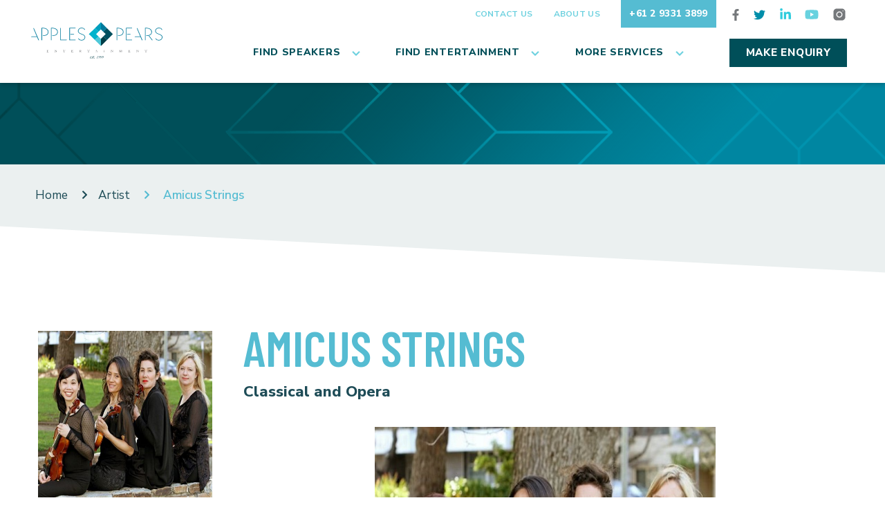

--- FILE ---
content_type: text/html; charset=UTF-8
request_url: https://www.applesandpearsentertainment.com.au/artist/amicus-strings-sa/
body_size: 13676
content:
<!DOCTYPE html>
<html dir="ltr" lang="en-AU" prefix="og: https://ogp.me/ns#" >

<head>
	<meta charset="utf-8" />
	<meta name="viewport" content="width=device-width, initial-scale=1.0">

	

	<link rel="shortcut icon" type="image/x-icon" href="https://www.applesandpearsentertainment.com.au/wp-content/themes/applesandpearsentertainment/assets/build/assets/images/favicon.ico" />

	<link rel="preconnect" href="https://fonts.googleapis.com">
	<link rel="preconnect" href="https://fonts.gstatic.com" crossorigin>

		<style>img:is([sizes="auto" i], [sizes^="auto," i]) { contain-intrinsic-size: 3000px 1500px }</style>
	
		<!-- All in One SEO Pro 4.8.4.1 - aioseo.com -->
		<title>Book Amicus Strings | Artist Management Agency Australia</title>
	<meta name="description" content="Book South Australia based classical music group, Amicus Strings for your special event. We are a prominent management agency in Australia" />
	<meta name="robots" content="max-snippet:0, max-image-preview:none, max-video-preview:0" />
	<meta name="google-site-verification" content="7SKr2cKlGVDqxciMdzmL1JuzvNVed8ErOjxjuW3tzRM" />
	<link rel="canonical" href="https://www.applesandpearsentertainment.com.au/artist/amicus-strings-sa/" />
	<meta name="generator" content="All in One SEO Pro (AIOSEO) 4.8.4.1" />

		<!-- Global site tag (gtag.js) - Google Analytics -->
<script async src="https://www.googletagmanager.com/gtag/js?id=UA-66341579-1"></script>
<script>
 window.dataLayer = window.dataLayer || [];
 function gtag(){dataLayer.push(arguments);}
 gtag('js', new Date());

 gtag('config', 'UA-66341579-1');
</script>
		<meta property="og:locale" content="en_US" />
		<meta property="og:site_name" content="Australia&#039;s Leading Entertainment Agency | Apples &amp; Pears Entertianment" />
		<meta property="og:type" content="profile" />
		<meta property="og:title" content="Book Amicus Strings | Artist Management Agency Australia" />
		<meta property="og:description" content="Book South Australia based classical music group, Amicus Strings for your special event. We are a prominent management agency in Australia" />
		<meta property="og:url" content="https://www.applesandpearsentertainment.com.au/artist/amicus-strings-sa/" />
		<meta property="og:image" content="https://www.applesandpearsentertainment.com.au/wp-content/uploads/FB-OG-Image-min-scaled.jpeg" />
		<meta property="og:image:secure_url" content="https://www.applesandpearsentertainment.com.au/wp-content/uploads/FB-OG-Image-min-scaled.jpeg" />
		<script type="application/ld+json" class="aioseo-schema">
			{"@context":"https:\/\/schema.org","@graph":[{"@type":"BreadcrumbList","@id":"https:\/\/www.applesandpearsentertainment.com.au\/artist\/amicus-strings-sa\/#breadcrumblist","itemListElement":[{"@type":"ListItem","@id":"https:\/\/www.applesandpearsentertainment.com.au\/artist\/amicus-strings-sa\/#listItem","position":1,"name":"Amicus Strings"}]},{"@type":"Organization","@id":"https:\/\/www.applesandpearsentertainment.com.au\/#organization","name":"Apples & Pears Entertainment","url":"https:\/\/www.applesandpearsentertainment.com.au\/","telephone":"+61293313899","logo":{"@type":"ImageObject","url":"https:\/\/www.applesandpearsentertainment.com.au\/wp-content\/uploads\/logo.png","@id":"https:\/\/www.applesandpearsentertainment.com.au\/artist\/amicus-strings-sa\/#organizationLogo","width":279,"height":79},"image":{"@id":"https:\/\/www.applesandpearsentertainment.com.au\/artist\/amicus-strings-sa\/#organizationLogo"},"sameAs":["https:\/\/twitter.com\/ApplesPearsEnt","https:\/\/www.youtube.com\/user\/applesandpearsent","https:\/\/www.linkedin.com\/company\/apples-&-pears-entertainment\/"]},{"@type":"WebPage","@id":"https:\/\/www.applesandpearsentertainment.com.au\/artist\/amicus-strings-sa\/#webpage","url":"https:\/\/www.applesandpearsentertainment.com.au\/artist\/amicus-strings-sa\/","name":"Book Amicus Strings | Artist Management Agency Australia","description":"Book South Australia based classical music group, Amicus Strings for your special event. We are a prominent management agency in Australia","inLanguage":"en-AU","isPartOf":{"@id":"https:\/\/www.applesandpearsentertainment.com.au\/#website"},"breadcrumb":{"@id":"https:\/\/www.applesandpearsentertainment.com.au\/artist\/amicus-strings-sa\/#breadcrumblist"},"image":{"@type":"ImageObject","url":"https:\/\/www.applesandpearsentertainment.com.au\/wp-content\/uploads\/AmicusStrings-wall.jpg","@id":"https:\/\/www.applesandpearsentertainment.com.au\/artist\/amicus-strings-sa\/#mainImage","width":600,"height":600},"primaryImageOfPage":{"@id":"https:\/\/www.applesandpearsentertainment.com.au\/artist\/amicus-strings-sa\/#mainImage"},"datePublished":"2021-07-31T01:20:45+10:00","dateModified":"2021-08-11T18:42:23+10:00"},{"@type":"WebSite","@id":"https:\/\/www.applesandpearsentertainment.com.au\/#website","url":"https:\/\/www.applesandpearsentertainment.com.au\/","name":"Apples & Pears Entertainment","inLanguage":"en-AU","publisher":{"@id":"https:\/\/www.applesandpearsentertainment.com.au\/#organization"}}]}
		</script>
		<!-- All in One SEO Pro -->

<link rel='dns-prefetch' href='//cdn.jsdelivr.net' />
<link rel='dns-prefetch' href='//www.youtube.com' />
<link rel='dns-prefetch' href='//fonts.googleapis.com' />
<link rel='stylesheet' id='google-fonts-css' href='//fonts.googleapis.com/css2?family=Barlow+Condensed:wght@600&#038;family=Nunito+Sans:wght@400;600;700;800&#038;display=swap' type='text/css' media='all' />
<link rel='stylesheet' id='bundle-css' href='https://www.applesandpearsentertainment.com.au/wp-content/themes/applesandpearsentertainment/assets/build/assets/css/bundle.css?ver=1651463272' type='text/css' media='all' />
<script type="text/javascript" src="https://www.applesandpearsentertainment.com.au/wp-includes/js/jquery/jquery.min.js?ver=3.7.1" id="jquery-core-js"></script>
<script type="text/javascript" src="https://www.applesandpearsentertainment.com.au/wp-includes/js/jquery/jquery-migrate.min.js?ver=3.4.1" id="jquery-migrate-js"></script>
<link rel="https://api.w.org/" href="https://www.applesandpearsentertainment.com.au/wp-json/" /><link rel="alternate" title="JSON" type="application/json" href="https://www.applesandpearsentertainment.com.au/wp-json/wp/v2/artist/3230" /><link rel="alternate" title="oEmbed (JSON)" type="application/json+oembed" href="https://www.applesandpearsentertainment.com.au/wp-json/oembed/1.0/embed?url=https%3A%2F%2Fwww.applesandpearsentertainment.com.au%2Fartist%2Famicus-strings-sa%2F" />
<link rel="alternate" title="oEmbed (XML)" type="text/xml+oembed" href="https://www.applesandpearsentertainment.com.au/wp-json/oembed/1.0/embed?url=https%3A%2F%2Fwww.applesandpearsentertainment.com.au%2Fartist%2Famicus-strings-sa%2F&#038;format=xml" />
</head>

<body class="wp-singular artist-template-default single single-artist postid-3230 wp-theme-applesandpearsentertainment amicus-strings-sa">
	<div id="wrapper" class="wrapper">

		<div class="svg-sprite hidden">
            <svg width="0" height="0" style="position:absolute"><symbol viewBox="0 0 448 512" fill="currentColor" id="arrow-down" xmlns="http://www.w3.org/2000/svg"><path d="M207.029 381.476L12.686 187.132c-9.373-9.373-9.373-24.569 0-33.941l22.667-22.667c9.357-9.357 24.522-9.375 33.901-.04L224 284.505l154.745-154.021c9.379-9.335 24.544-9.317 33.901.04l22.667 22.667c9.373 9.373 9.373 24.569 0 33.941L240.971 381.476c-9.373 9.372-24.569 9.372-33.942 0z"/></symbol><symbol viewBox="0 0 512 512" fill="currentColor" id="ico-download" xmlns="http://www.w3.org/2000/svg"><path d="M216 0h80c13.3 0 24 10.7 24 24v168h87.7c17.8 0 26.7 21.5 14.1 34.1L269.7 378.3c-7.5 7.5-19.8 7.5-27.3 0L90.1 226.1c-12.6-12.6-3.7-34.1 14.1-34.1H192V24c0-13.3 10.7-24 24-24zm296 376v112c0 13.3-10.7 24-24 24H24c-13.3 0-24-10.7-24-24V376c0-13.3 10.7-24 24-24h146.7l49 49c20.1 20.1 52.5 20.1 72.6 0l49-49H488c13.3 0 24 10.7 24 24zm-124 88c0-11-9-20-20-20s-20 9-20 20 9 20 20 20 20-9 20-20zm64 0c0-11-9-20-20-20s-20 9-20 20 9 20 20 20 20-9 20-20z"/></symbol><symbol viewBox="0 0 512 512" fill="currentColor" id="ico-envelope" xmlns="http://www.w3.org/2000/svg"><path d="M502.3 190.8c3.9-3.1 9.7-.2 9.7 4.7V400c0 26.5-21.5 48-48 48H48c-26.5 0-48-21.5-48-48V195.6c0-5 5.7-7.8 9.7-4.7 22.4 17.4 52.1 39.5 154.1 113.6 21.1 15.4 56.7 47.8 92.2 47.6 35.7.3 72-32.8 92.3-47.6 102-74.1 131.6-96.3 154-113.7zM256 320c23.2.4 56.6-29.2 73.4-41.4 132.7-96.3 142.8-104.7 173.4-128.7 5.8-4.5 9.2-11.5 9.2-18.9v-19c0-26.5-21.5-48-48-48H48C21.5 64 0 85.5 0 112v19c0 7.4 3.4 14.3 9.2 18.9 30.6 23.9 40.7 32.4 173.4 128.7 16.8 12.2 50.2 41.8 73.4 41.4z"/></symbol><symbol viewBox="0 0 320 512" fill="currentColor" id="ico-facebook" xmlns="http://www.w3.org/2000/svg"><path d="M279.14 288l14.22-92.66h-88.91v-60.13c0-25.35 12.42-50.06 52.24-50.06h40.42V6.26S260.43 0 225.36 0c-73.22 0-121.08 44.38-121.08 124.72v70.62H22.89V288h81.39v224h100.17V288z"/></symbol><symbol viewBox="0 0 512 512" fill="currentColor" id="ico-filters" xmlns="http://www.w3.org/2000/svg"><path d="M496 384H160v-16c0-8.8-7.2-16-16-16h-32c-8.8 0-16 7.2-16 16v16H16c-8.8 0-16 7.2-16 16v32c0 8.8 7.2 16 16 16h80v16c0 8.8 7.2 16 16 16h32c8.8 0 16-7.2 16-16v-16h336c8.8 0 16-7.2 16-16v-32c0-8.8-7.2-16-16-16zm0-160h-80v-16c0-8.8-7.2-16-16-16h-32c-8.8 0-16 7.2-16 16v16H16c-8.8 0-16 7.2-16 16v32c0 8.8 7.2 16 16 16h336v16c0 8.8 7.2 16 16 16h32c8.8 0 16-7.2 16-16v-16h80c8.8 0 16-7.2 16-16v-32c0-8.8-7.2-16-16-16zm0-160H288V48c0-8.8-7.2-16-16-16h-32c-8.8 0-16 7.2-16 16v16H16C7.2 64 0 71.2 0 80v32c0 8.8 7.2 16 16 16h208v16c0 8.8 7.2 16 16 16h32c8.8 0 16-7.2 16-16v-16h208c8.8 0 16-7.2 16-16V80c0-8.8-7.2-16-16-16z"/></symbol><symbol viewBox="0 0 448 512" fill="currentColor" id="ico-linkedin" xmlns="http://www.w3.org/2000/svg"><path d="M100.28 448H7.4V148.9h92.88zM53.79 108.1C24.09 108.1 0 83.5 0 53.8a53.79 53.79 0 01107.58 0c0 29.7-24.1 54.3-53.79 54.3zM447.9 448h-92.68V302.4c0-34.7-.7-79.2-48.29-79.2-48.29 0-55.69 37.7-55.69 76.7V448h-92.78V148.9h89.08v40.8h1.3c12.4-23.5 42.69-48.3 87.88-48.3 94 0 111.28 61.9 111.28 142.3V448z"/></symbol><symbol viewBox="0 0 384 512" fill="currentColor" id="ico-location" xmlns="http://www.w3.org/2000/svg"><path d="M172.268 501.67C26.97 291.031 0 269.413 0 192 0 85.961 85.961 0 192 0s192 85.961 192 192c0 77.413-26.97 99.031-172.268 309.67-9.535 13.774-29.93 13.773-39.464 0zM192 272c44.183 0 80-35.817 80-80s-35.817-80-80-80-80 35.817-80 80 35.817 80 80 80z"/></symbol><symbol viewBox="0 0 512 512" fill="currentColor" id="ico-phone" xmlns="http://www.w3.org/2000/svg"><path d="M493.4 24.6l-104-24c-11.3-2.6-22.9 3.3-27.5 13.9l-48 112c-4.2 9.8-1.4 21.3 6.9 28l60.6 49.6c-36 76.7-98.9 140.5-177.2 177.2l-49.6-60.6c-6.8-8.3-18.2-11.1-28-6.9l-112 48C3.9 366.5-2 378.1.6 389.4l24 104C27.1 504.2 36.7 512 48 512c256.1 0 464-207.5 464-464 0-11.2-7.7-20.9-18.6-23.4z"/></symbol><symbol viewBox="0 0 512 512" fill="currentColor" id="ico-twitter" xmlns="http://www.w3.org/2000/svg"><path d="M459.37 151.716c.325 4.548.325 9.097.325 13.645 0 138.72-105.583 298.558-298.558 298.558-59.452 0-114.68-17.219-161.137-47.106 8.447.974 16.568 1.299 25.34 1.299 49.055 0 94.213-16.568 130.274-44.832-46.132-.975-84.792-31.188-98.112-72.772 6.498.974 12.995 1.624 19.818 1.624 9.421 0 18.843-1.3 27.614-3.573-48.081-9.747-84.143-51.98-84.143-102.985v-1.299c13.969 7.797 30.214 12.67 47.431 13.319-28.264-18.843-46.781-51.005-46.781-87.391 0-19.492 5.197-37.36 14.294-52.954 51.655 63.675 129.3 105.258 216.365 109.807-1.624-7.797-2.599-15.918-2.599-24.04 0-57.828 46.782-104.934 104.934-104.934 30.213 0 57.502 12.67 76.67 33.137 23.715-4.548 46.456-13.32 66.599-25.34-7.798 24.366-24.366 44.833-46.132 57.827 21.117-2.273 41.584-8.122 60.426-16.243-14.292 20.791-32.161 39.308-52.628 54.253z"/></symbol><symbol viewBox="0 0 576 512" fill="currentColor" id="ico-youtube" xmlns="http://www.w3.org/2000/svg"><path d="M549.655 124.083c-6.281-23.65-24.787-42.276-48.284-48.597C458.781 64 288 64 288 64S117.22 64 74.629 75.486c-23.497 6.322-42.003 24.947-48.284 48.597-11.412 42.867-11.412 132.305-11.412 132.305s0 89.438 11.412 132.305c6.281 23.65 24.787 41.5 48.284 47.821C117.22 448 288 448 288 448s170.78 0 213.371-11.486c23.497-6.321 42.003-24.171 48.284-47.821 11.412-42.867 11.412-132.305 11.412-132.305s0-89.438-11.412-132.305zm-317.51 213.508V175.185l142.739 81.205-142.739 81.201z"/></symbol></svg>		</div>

		

		<header class="header-fixed"></header><!-- /.header -->

		<header class="header">
			<div class="header__outer">
				<div class="shell">
					<div class="header__inner">
						<div class="header__logo">
							<a href="/" class="logo">
								<img src="https://www.applesandpearsentertainment.com.au/wp-content/themes/applesandpearsentertainment/assets/build/assets/images/logo.svg" alt="">
							</a>
						</div><!-- /.header__logo -->

						<div class="header__navigations">
							<div class="header__nav-utilities">

								<ul id="menu-header-top" class="nav-links"><li id="menu-item-333" class="menu-item menu-item-type-post_type menu-item-object-page menu-item-333"><a href="https://www.applesandpearsentertainment.com.au/contact-us/">Contact Us</a></li>
<li id="menu-item-334" class="menu-item menu-item-type-post_type menu-item-object-page menu-item-334"><a href="https://www.applesandpearsentertainment.com.au/about-us/">About Us</a></li>
<li id="menu-item-439" class="nav__link-contact menu-item menu-item-type-custom menu-item-object-custom menu-item-439"><a href="tel:+61293313899">+61 2 9331 3899</a></li>
</ul>
								<div class="socials">
    <ul>

                    <li>
                <a href="https://www.facebook.com/applesandpearsent" target="_blank">
                    <i class="ico-facebook">
                        <svg>
                            <use xlink:href="#ico-facebook"></use>
                        </svg>
                    </i>
                </a>
            </li>
        
                    <li>
                <a href="https://twitter.com/ApplesPearsEnt" target="_blank">
                    <i class="ico-twitter">
                        <svg>
                            <use xlink:href="#ico-twitter"></use>
                        </svg>
                    </i>
                </a>
            </li>
        
                    <li>
                <a href="https://www.linkedin.com/company/apples-&#038;-pears-entertainment" target="_blank">
                    <i class="ico-linkedin">
                        <svg>
                            <use xlink:href="#ico-linkedin"></use>
                        </svg>
                    </i>
                </a>
            </li>
        
                    <li>
                <a href="https://www.youtube.com/user/applesandpearsent" target="_blank">
                    <i class="ico-youtube">
                        <svg>
                            <use xlink:href="#ico-youtube"></use>
                        </svg>
                    </i>
                </a>
            </li>
        
                    <li>
                <a href="https://www.instagram.com/apeevents/" target="_blank">
                    <i class="ico-instagram">
                        <svg height="64" viewBox="0 0 64 64" width="64" xmlns="http://www.w3.org/2000/svg" fill="currentColor"><path d="m21.580078 7c-8.039 0-14.580078 6.544938-14.580078 14.585938v20.832031c0 8.04 6.544938 14.582031 14.585938 14.582031h20.832031c8.04 0 14.582031-6.544938 14.582031-14.585938v-20.833984c0-8.039-6.544938-14.580078-14.585938-14.580078zm25.419922 8c1.104 0 2 .896 2 2s-.896 2-2 2-2-.896-2-2 .896-2 2-2zm-15 4c7.17 0 13 5.83 13 13s-5.831 13-13 13c-7.17 0-13-5.831-13-13s5.83-13 13-13zm0 4c-4.971 0-9 4.029-9 9s4.029 9 9 9 9-4.029 9-9-4.029-9-9-9z"/></svg>
                    </i>
                </a>
            </li>
        
        
    </ul>
</div><!-- /.socials -->

							</div><!-- /.header__nav-utilities -->

							
<div class="header__navigation">
    
    <nav class="nav js-nav">

        <ul id="menu-header-main" class=""><li id="menu-item-13973" class="menu-item menu-item-type-custom menu-item-object-custom menu-item-has-children menu-item-13973 has-arrow"><a href="/artists/?artist_type=speaker">Find Speakers</a>
<i class="ico-dropdown-arrow js-dropdown-trigger"><svg><use xlink:href="#arrow-down"></use></svg></i>
<div class="dropdown"><div class="shell"><div class="dropdown__inner"><ul class="sub-menu">
	<li id="menu-item-13883" class="menu-item menu-item-type-taxonomy menu-item-object-artist_category menu-item-has-children menu-item-13883"><a href="https://www.applesandpearsentertainment.com.au/artist_category/speakers-mc/">Corporate Speakers</a>
<i class="ico-dropdown-arrow js-dropdown-trigger-sub visible-xs-block"><svg><use xlink:href="#arrow-down"></use></svg></i>
	<ul class="sub-menu dropdown--alt">
		<li id="menu-item-13884" class="menu-item menu-item-type-taxonomy menu-item-object-artist_category menu-item-13884"><a href="https://www.applesandpearsentertainment.com.au/artist_category/executive-speakers/">Business</a></li>
		<li id="menu-item-13885" class="menu-item menu-item-type-taxonomy menu-item-object-artist_category menu-item-13885"><a href="https://www.applesandpearsentertainment.com.au/artist_category/corporate-trainers/">Corporate Trainers</a></li>
		<li id="menu-item-13886" class="menu-item menu-item-type-taxonomy menu-item-object-artist_category menu-item-13886"><a href="https://www.applesandpearsentertainment.com.au/artist_category/economy-finance-speakers/">Economy</a></li>
		<li id="menu-item-13887" class="menu-item menu-item-type-taxonomy menu-item-object-artist_category menu-item-13887"><a href="https://www.applesandpearsentertainment.com.au/artist_category/food-wine-speakers/">Food</a></li>
		<li id="menu-item-13888" class="menu-item menu-item-type-taxonomy menu-item-object-artist_category menu-item-13888"><a href="https://www.applesandpearsentertainment.com.au/artist_category/health-wellbeing-speakers/">Health &amp; Wellbeing</a></li>
		<li id="menu-item-13889" class="menu-item menu-item-type-taxonomy menu-item-object-artist_category menu-item-13889"><a href="https://www.applesandpearsentertainment.com.au/artist_category/inspirational-speakers/">Inspirational</a></li>
		<li id="menu-item-13890" class="menu-item menu-item-type-taxonomy menu-item-object-artist_category menu-item-13890"><a href="https://www.applesandpearsentertainment.com.au/artist_category/key-note/">Keynote Speakers</a></li>
	</ul>
</li>
	<li id="menu-item-13891" class="menu-item menu-item-type-taxonomy menu-item-object-artist_category menu-item-has-children menu-item-13891"><a href="https://www.applesandpearsentertainment.com.au/artist_category/masters-of-cermonies/">Masters Of Ceremonies</a>
<i class="ico-dropdown-arrow js-dropdown-trigger-sub visible-xs-block"><svg><use xlink:href="#arrow-down"></use></svg></i>
	<ul class="sub-menu dropdown--alt">
		<li id="menu-item-13900" class="menu-item menu-item-type-taxonomy menu-item-object-artist_category menu-item-13900"><a href="https://www.applesandpearsentertainment.com.au/artist_category/brisbanegold-coast-qld-masters-of-cermonies/">MC Brisbane &amp; QLD</a></li>
		<li id="menu-item-13892" class="menu-item menu-item-type-taxonomy menu-item-object-artist_category menu-item-13892"><a href="https://www.applesandpearsentertainment.com.au/artist_category/melbourne-vic-masters-of-cermonies/">MC Melbourne &amp; VIC</a></li>
		<li id="menu-item-13893" class="menu-item menu-item-type-taxonomy menu-item-object-artist_category menu-item-13893"><a href="https://www.applesandpearsentertainment.com.au/artist_category/sydney-nsw-masters-of-cermonies/">MC Sydney &amp; NSW</a></li>
	</ul>
</li>
	<li id="menu-item-13896" class="menu-item menu-item-type-taxonomy menu-item-object-artist_category menu-item-has-children menu-item-13896"><a href="https://www.applesandpearsentertainment.com.au/artist_category/comedians/">Comedians</a>
<i class="ico-dropdown-arrow js-dropdown-trigger-sub visible-xs-block"><svg><use xlink:href="#arrow-down"></use></svg></i>
	<ul class="sub-menu dropdown--alt">
		<li id="menu-item-13894" class="menu-item menu-item-type-taxonomy menu-item-object-artist_category menu-item-13894"><a href="https://www.applesandpearsentertainment.com.au/artist_category/brisbanegold-coast-qld/">Brisbane/Gold Coast &#038; QLD</a></li>
		<li id="menu-item-13895" class="menu-item menu-item-type-taxonomy menu-item-object-artist_category menu-item-13895"><a href="https://www.applesandpearsentertainment.com.au/artist_category/melbourne-vic/">Melbourne &#038; VIC</a></li>
		<li id="menu-item-13902" class="menu-item menu-item-type-taxonomy menu-item-object-artist_category menu-item-13902"><a href="https://www.applesandpearsentertainment.com.au/artist_category/sydney-nsw/">Sydney &#038; NSW</a></li>
	</ul>
</li>
	<li id="menu-item-13898" class="menu-item menu-item-type-taxonomy menu-item-object-artist_category menu-item-has-children menu-item-13898"><a href="https://www.applesandpearsentertainment.com.au/artist_category/event-extras/">Event Extra&#8217;s</a>
<i class="ico-dropdown-arrow js-dropdown-trigger-sub visible-xs-block"><svg><use xlink:href="#arrow-down"></use></svg></i>
	<ul class="sub-menu dropdown--alt">
		<li id="menu-item-13899" class="menu-item menu-item-type-taxonomy menu-item-object-artist_category menu-item-13899"><a href="https://www.applesandpearsentertainment.com.au/artist_category/catering/">Chefs and Caterers</a></li>
		<li id="menu-item-13897" class="menu-item menu-item-type-taxonomy menu-item-object-artist_category menu-item-13897"><a href="https://www.applesandpearsentertainment.com.au/artist_category/corp-team-building/">Corp Team Building</a></li>
		<li id="menu-item-13901" class="menu-item menu-item-type-taxonomy menu-item-object-artist_category menu-item-13901"><a href="https://www.applesandpearsentertainment.com.au/artist_category/photography/">Photography</a></li>
	</ul>
</li>
</ul> </div><!-- /.dropdown__inner --></div><!-- /.shell --></div><!-- /.dropdown -->
</li>
<li id="menu-item-13972" class="menu-item menu-item-type-custom menu-item-object-custom menu-item-has-children menu-item-13972 has-arrow"><a href="/artists/?artist_type=entertainment">Find Entertainment</a>
<i class="ico-dropdown-arrow js-dropdown-trigger"><svg><use xlink:href="#arrow-down"></use></svg></i>
<div class="dropdown"><div class="shell"><div class="dropdown__inner"><ul class="sub-menu">
	<li id="menu-item-13930" class="menu-item menu-item-type-taxonomy menu-item-object-artist_category menu-item-has-children menu-item-13930"><a href="https://www.applesandpearsentertainment.com.au/artist_category/musical-entertainment/">Musical Entertainment</a>
<i class="ico-dropdown-arrow js-dropdown-trigger-sub visible-xs-block"><svg><use xlink:href="#arrow-down"></use></svg></i>
	<ul class="sub-menu dropdown--alt">
		<li id="menu-item-13928" class="menu-item menu-item-type-taxonomy menu-item-object-artist_category menu-item-13928"><a href="https://www.applesandpearsentertainment.com.au/artist_category/international-acts/">International Acts</a></li>
		<li id="menu-item-13932" class="menu-item menu-item-type-taxonomy menu-item-object-artist_category menu-item-13932"><a href="https://www.applesandpearsentertainment.com.au/artist_category/profile-vocalists/">Profile Vocalists</a></li>
		<li id="menu-item-13933" class="menu-item menu-item-type-taxonomy menu-item-object-artist_category menu-item-13933"><a href="https://www.applesandpearsentertainment.com.au/artist_category/soloists-duos-trios/">Soloists, Duos &amp; Trios</a></li>
		<li id="menu-item-13931" class="menu-item menu-item-type-taxonomy menu-item-object-artist_category menu-item-13931"><a href="https://www.applesandpearsentertainment.com.au/artist_category/profile-musicians/">Profile Musicians</a></li>
		<li id="menu-item-13925" class="menu-item menu-item-type-taxonomy menu-item-object-artist_category menu-item-13925"><a href="https://www.applesandpearsentertainment.com.au/artist_category/classical-and-opera/">Classical and Opera</a></li>
		<li id="menu-item-13927" class="menu-item menu-item-type-taxonomy menu-item-object-artist_category menu-item-13927"><a href="https://www.applesandpearsentertainment.com.au/artist_category/dj/">DJs</a></li>
		<li id="menu-item-13926" class="menu-item menu-item-type-taxonomy menu-item-object-artist_category menu-item-13926"><a href="https://www.applesandpearsentertainment.com.au/artist_category/dance-troupes/">Dance Troupes</a></li>
		<li id="menu-item-13924" class="menu-item menu-item-type-taxonomy menu-item-object-artist_category menu-item-13924"><a href="https://www.applesandpearsentertainment.com.au/artist_category/cabaret-acts/">Cabaret Acts</a></li>
		<li id="menu-item-13934" class="menu-item menu-item-type-taxonomy menu-item-object-artist_category menu-item-13934"><a href="https://www.applesandpearsentertainment.com.au/artist_category/all-other-shows/">Tribute Shows</a></li>
		<li id="menu-item-13929" class="menu-item menu-item-type-taxonomy menu-item-object-artist_category menu-item-13929"><a href="https://www.applesandpearsentertainment.com.au/artist_category/multicultural/">Multicultural</a></li>
	</ul>
</li>
	<li id="menu-item-13903" class="menu-item menu-item-type-taxonomy menu-item-object-artist_category menu-item-has-children menu-item-13903"><a href="https://www.applesandpearsentertainment.com.au/artist_category/cover-bands/">Cover and Party Bands</a>
<i class="ico-dropdown-arrow js-dropdown-trigger-sub visible-xs-block"><svg><use xlink:href="#arrow-down"></use></svg></i>
	<ul class="sub-menu dropdown--alt">
		<li id="menu-item-13912" class="menu-item menu-item-type-taxonomy menu-item-object-artist_category menu-item-13912"><a href="https://www.applesandpearsentertainment.com.au/artist_category/sydney-bands/">Sydney Bands</a></li>
		<li id="menu-item-13909" class="menu-item menu-item-type-taxonomy menu-item-object-artist_category menu-item-13909"><a href="https://www.applesandpearsentertainment.com.au/artist_category/melbourne-bands/">Melbourne Bands</a></li>
		<li id="menu-item-13911" class="menu-item menu-item-type-taxonomy menu-item-object-artist_category menu-item-13911"><a href="https://www.applesandpearsentertainment.com.au/artist_category/perth-bands/">Perth Bands</a></li>
		<li id="menu-item-13906" class="menu-item menu-item-type-taxonomy menu-item-object-artist_category menu-item-13906"><a href="https://www.applesandpearsentertainment.com.au/artist_category/brisbane-bands/">Brisbane Bands</a></li>
		<li id="menu-item-13904" class="menu-item menu-item-type-taxonomy menu-item-object-artist_category menu-item-13904"><a href="https://www.applesandpearsentertainment.com.au/artist_category/adelaide-bands/">Adelaide Bands</a></li>
		<li id="menu-item-13907" class="menu-item menu-item-type-taxonomy menu-item-object-artist_category menu-item-13907"><a href="https://www.applesandpearsentertainment.com.au/artist_category/canberra-bands/">Canberra Bands</a></li>
		<li id="menu-item-13910" class="menu-item menu-item-type-taxonomy menu-item-object-artist_category menu-item-13910"><a href="https://www.applesandpearsentertainment.com.au/artist_category/new-zealand-bands/">New Zealand Bands</a></li>
		<li id="menu-item-13905" class="menu-item menu-item-type-taxonomy menu-item-object-artist_category menu-item-13905"><a href="https://www.applesandpearsentertainment.com.au/artist_category/asia-bands/">Asia Bands</a></li>
		<li id="menu-item-13908" class="menu-item menu-item-type-taxonomy menu-item-object-artist_category menu-item-13908"><a href="https://www.applesandpearsentertainment.com.au/artist_category/jazz-swing-bands/">Jazz &amp; Swing Bands</a></li>
	</ul>
</li>
	<li id="menu-item-13935" class="menu-item menu-item-type-taxonomy menu-item-object-artist_category menu-item-has-children menu-item-13935"><a href="https://www.applesandpearsentertainment.com.au/artist_category/recording-artists/">Recording Artists</a>
<i class="ico-dropdown-arrow js-dropdown-trigger-sub visible-xs-block"><svg><use xlink:href="#arrow-down"></use></svg></i>
	<ul class="sub-menu dropdown--alt">
		<li id="menu-item-13938" class="menu-item menu-item-type-taxonomy menu-item-object-artist_category menu-item-13938"><a href="https://www.applesandpearsentertainment.com.au/artist_category/the-voice/">The Voice</a></li>
		<li id="menu-item-13939" class="menu-item menu-item-type-taxonomy menu-item-object-artist_category menu-item-13939"><a href="https://www.applesandpearsentertainment.com.au/artist_category/x-factor/">X Factor</a></li>
		<li id="menu-item-13940" class="menu-item menu-item-type-taxonomy menu-item-object-artist_category menu-item-13940"><a href="https://www.applesandpearsentertainment.com.au/artist_category/australias-got-talent/">Australia&#8217;s Got Talent</a></li>
		<li id="menu-item-13941" class="menu-item menu-item-type-taxonomy menu-item-object-artist_category menu-item-13941"><a href="https://www.applesandpearsentertainment.com.au/artist_category/idol/">Australian Idol</a></li>
		<li id="menu-item-13937" class="menu-item menu-item-type-taxonomy menu-item-object-artist_category menu-item-13937"><a href="https://www.applesandpearsentertainment.com.au/artist_category/poprock-artists/">Pop/Rock Artists</a></li>
		<li id="menu-item-13942" class="menu-item menu-item-type-taxonomy menu-item-object-artist_category menu-item-13942"><a href="https://www.applesandpearsentertainment.com.au/artist_category/country-artists/">Country Artists</a></li>
		<li id="menu-item-13943" class="menu-item menu-item-type-taxonomy menu-item-object-artist_category menu-item-13943"><a href="https://www.applesandpearsentertainment.com.au/artist_category/indie-artists/">Indie Artists</a></li>
		<li id="menu-item-13936" class="menu-item menu-item-type-taxonomy menu-item-object-artist_category menu-item-13936"><a href="https://www.applesandpearsentertainment.com.au/artist_category/legends/">Legends</a></li>
	</ul>
</li>
	<li id="menu-item-13944" class="menu-item menu-item-type-taxonomy menu-item-object-artist_category menu-item-has-children menu-item-13944"><a href="https://www.applesandpearsentertainment.com.au/artist_category/novelty-entertainment/">Novelty Entertainment</a>
<i class="ico-dropdown-arrow js-dropdown-trigger-sub visible-xs-block"><svg><use xlink:href="#arrow-down"></use></svg></i>
	<ul class="sub-menu dropdown--alt">
		<li id="menu-item-13950" class="menu-item menu-item-type-taxonomy menu-item-object-artist_category menu-item-13950"><a href="https://www.applesandpearsentertainment.com.au/artist_category/aerial-acts/">Aerial Acts</a></li>
		<li id="menu-item-13947" class="menu-item menu-item-type-taxonomy menu-item-object-artist_category menu-item-13947"><a href="https://www.applesandpearsentertainment.com.au/artist_category/roving-acts/">Roving Acts</a></li>
		<li id="menu-item-13945" class="menu-item menu-item-type-taxonomy menu-item-object-artist_category menu-item-13945"><a href="https://www.applesandpearsentertainment.com.au/artist_category/magicians/">Magicians</a></li>
		<li id="menu-item-13951" class="menu-item menu-item-type-taxonomy menu-item-object-artist_category menu-item-13951"><a href="https://www.applesandpearsentertainment.com.au/artist_category/circus-acts/">Circus Acts</a></li>
		<li id="menu-item-13946" class="menu-item menu-item-type-taxonomy menu-item-object-artist_category menu-item-13946"><a href="https://www.applesandpearsentertainment.com.au/artist_category/novelty-acts/">Novelty Acts</a></li>
		<li id="menu-item-13956" class="menu-item menu-item-type-taxonomy menu-item-object-artist_category menu-item-13956"><a href="https://www.applesandpearsentertainment.com.au/artist_category/fire-acts/">Fire Acts</a></li>
		<li id="menu-item-13949" class="menu-item menu-item-type-taxonomy menu-item-object-artist_category menu-item-13949"><a href="https://www.applesandpearsentertainment.com.au/artist_category/waiters/">Waiters</a></li>
		<li id="menu-item-13955" class="menu-item menu-item-type-taxonomy menu-item-object-artist_category menu-item-13955"><a href="https://www.applesandpearsentertainment.com.au/artist_category/event-art/">Event Art</a></li>
		<li id="menu-item-13954" class="menu-item menu-item-type-taxonomy menu-item-object-artist_category menu-item-13954"><a href="https://www.applesandpearsentertainment.com.au/artist_category/dwarf-entertainers/">Dwarf Entertainers</a></li>
		<li id="menu-item-13948" class="menu-item menu-item-type-taxonomy menu-item-object-artist_category menu-item-13948"><a href="https://www.applesandpearsentertainment.com.au/artist_category/stilt-walkers/">Stilt Walkers</a></li>
		<li id="menu-item-13953" class="menu-item menu-item-type-taxonomy menu-item-object-artist_category menu-item-13953"><a href="https://www.applesandpearsentertainment.com.au/artist_category/drag-queens/">Drag Queens</a></li>
		<li id="menu-item-13957" class="menu-item menu-item-type-taxonomy menu-item-object-artist_category menu-item-13957"><a href="https://www.applesandpearsentertainment.com.au/artist_category/illuminated-acts/">Illuminated Acts</a></li>
		<li id="menu-item-13952" class="menu-item menu-item-type-taxonomy menu-item-object-artist_category menu-item-13952"><a href="https://www.applesandpearsentertainment.com.au/artist_category/contortionist-acrobats/">Contortionist &amp; Acrobats</a></li>
	</ul>
</li>
	<li id="menu-item-13960" class="menu-item menu-item-type-taxonomy menu-item-object-artist_category menu-item-has-children menu-item-13960"><a href="https://www.applesandpearsentertainment.com.au/artist_category/junior-entertainment/">Junior Entertainment</a>
<i class="ico-dropdown-arrow js-dropdown-trigger-sub visible-xs-block"><svg><use xlink:href="#arrow-down"></use></svg></i>
	<ul class="sub-menu dropdown--alt">
		<li id="menu-item-13961" class="menu-item menu-item-type-taxonomy menu-item-object-artist_category menu-item-13961"><a href="https://www.applesandpearsentertainment.com.au/artist_category/clowns/">Clowns</a></li>
		<li id="menu-item-13962" class="menu-item menu-item-type-taxonomy menu-item-object-artist_category menu-item-13962"><a href="https://www.applesandpearsentertainment.com.au/artist_category/fancy-faces/">Fancy Faces</a></li>
		<li id="menu-item-13963" class="menu-item menu-item-type-taxonomy menu-item-object-artist_category menu-item-13963"><a href="https://www.applesandpearsentertainment.com.au/artist_category/jumping-castles/">Jumping Castles</a></li>
		<li id="menu-item-13959" class="menu-item menu-item-type-taxonomy menu-item-object-artist_category menu-item-13959"><a href="https://www.applesandpearsentertainment.com.au/artist_category/parties/">Parties</a></li>
		<li id="menu-item-13958" class="menu-item menu-item-type-taxonomy menu-item-object-artist_category menu-item-13958"><a href="https://www.applesandpearsentertainment.com.au/artist_category/novelty/">Novelty</a></li>
	</ul>
</li>
</ul> </div><!-- /.dropdown__inner --></div><!-- /.shell --></div><!-- /.dropdown -->
</li>
<li id="menu-item-13974" class="no-third-level menu-item menu-item-type-custom menu-item-object-custom menu-item-has-children menu-item-13974 has-arrow"><a href="#">More Services</a>
<i class="ico-dropdown-arrow js-dropdown-trigger"><svg><use xlink:href="#arrow-down"></use></svg></i>
<div class="dropdown"><div class="shell"><div class="dropdown__inner"><ul class="sub-menu">
	<li id="menu-item-13877" class="menu-item menu-item-type-custom menu-item-object-custom menu-item-13877"><a target="_blank" rel="noopener" href="https://www.apeevents.com.au/">Event Production</a></li>
	<li id="menu-item-13876" class="menu-item menu-item-type-custom menu-item-object-custom menu-item-13876"><a target="_blank" rel="noopener" href="https://www.apetouring.com.au/">Touring</a></li>
	<li id="menu-item-14217" class="menu-item menu-item-type-post_type menu-item-object-page menu-item-14217"><a href="https://www.applesandpearsentertainment.com.au/about-us/corporate-entertainment/">Corporate Entertainment</a></li>
	<li id="menu-item-14216" class="menu-item menu-item-type-post_type menu-item-object-page menu-item-14216"><a href="https://www.applesandpearsentertainment.com.au/about-us/wedding-entertainment/">Private &#038; Wedding Entertainment</a></li>
	<li id="menu-item-460" class="menu-item menu-item-type-post_type menu-item-object-page menu-item-460"><a href="https://www.applesandpearsentertainment.com.au/more-services/entertainment-consultancy/">Concierge &#038; Consultancy</a></li>
</ul> </div><!-- /.dropdown__inner --></div><!-- /.shell --></div><!-- /.dropdown -->
</li>
</ul>
    </nav><!-- /.nav -->

                <a href="/contact-us/" class="btn btn--dark-green header__btn" target="">Make Enquiry</a>
    
    <ul id="menu-header-top-1" class="nav-links hiiden visible-xs-block"><li class="menu-item menu-item-type-post_type menu-item-object-page menu-item-333"><a href="https://www.applesandpearsentertainment.com.au/contact-us/">Contact Us</a></li>
<li class="menu-item menu-item-type-post_type menu-item-object-page menu-item-334"><a href="https://www.applesandpearsentertainment.com.au/about-us/">About Us</a></li>
<li class="nav__link-contact menu-item menu-item-type-custom menu-item-object-custom menu-item-439"><a href="tel:+61293313899">+61 2 9331 3899</a></li>
</ul>
    
<div class="socials socials--alt">
    <ul>
                    <li>
                <a href="https://www.facebook.com/applesandpearsent" target="_blank">
                    <i class="ico-facebook--alt">
                        <svg>
                            <use xlink:href="#ico-facebook"></use>
                        </svg>
                    </i>
                </a>
            </li>
        
                    <li>
                <a href="https://twitter.com/ApplesPearsEnt" target="_blank">
                    <i class="ico-twitter--alt">
                        <svg>
                            <use xlink:href="#ico-twitter"></use>
                        </svg>
                    </i>
                </a>
            </li>
                
                    <li>
                <a href="https://www.linkedin.com/company/apples-&#038;-pears-entertainment" target="_blank">
                    <i class="ico-linkedin--alt">
                        <svg>
                            <use xlink:href="#ico-linkedin"></use>
                        </svg>
                    </i>
                </a>
            </li>
                
                    <li>
                <a href="https://www.youtube.com/user/applesandpearsent" target="_blank">
                    <i class="ico-youtube--alt">
                        <svg>
                            <use xlink:href="#ico-youtube"></use>
                        </svg>
                    </i>
                </a>
            </li>
        
                    <li>
                <a href="https://www.instagram.com/apeevents/" target="_blank">
                    <i class="ico-instagram--alt">
                        <svg height="64" viewBox="0 0 64 64" width="64" xmlns="http://www.w3.org/2000/svg" fill="currentColor"><path d="m21.580078 7c-8.039 0-14.580078 6.544938-14.580078 14.585938v20.832031c0 8.04 6.544938 14.582031 14.585938 14.582031h20.832031c8.04 0 14.582031-6.544938 14.582031-14.585938v-20.833984c0-8.039-6.544938-14.580078-14.585938-14.580078zm25.419922 8c1.104 0 2 .896 2 2s-.896 2-2 2-2-.896-2-2 .896-2 2-2zm-15 4c7.17 0 13 5.83 13 13s-5.831 13-13 13c-7.17 0-13-5.831-13-13s5.83-13 13-13zm0 4c-4.971 0-9 4.029-9 9s4.029 9 9 9 9-4.029 9-9-4.029-9-9-9z"/></svg>
                    </i>
                </a>
            </li>
        
        
</ul>
</div><!-- /.socials -->

</div><!-- /.header__navigation -->

							<a href="#" class="nav-trigger js-nav-trigger">
								<span></span>
								<span></span>
								<span></span>
							</a>
						</div><!-- /.header__navigations -->
					</div><!-- /.header__inner -->
				</div><!-- /.shell -->
			</div><!-- /.header__outer -->
		</header><!-- /.header -->


<div class="intro intro--secondary">
    <div class="shell">
        <div class="intro__inner">

                                        <div class="intro__background print-background" style="background-image: url(https://www.applesandpearsentertainment.com.au/wp-content/themes/applesandpearsentertainment/assets/build/assets/images/shape-intro.png)"></div><!-- /.intro__background -->
            
            
        </div><!-- /.intro__inner -->
    </div><!-- /.shell -->
</div><!-- /.intro -->
<nav class="breadcrumbs"><div class="shell"><div class="breadcrumbs__background"></div><!-- /.breadcrumbs__background --><ul><li><a href="https://www.applesandpearsentertainment.com.au">Home</a>	</li><li><i class="ico-breadcrumbs-arrow"><svg><use xlink:href="#arrow-down"></use></svg></i><a href="https://www.applesandpearsentertainment.com.au/artist/">Artist</a></li><li class="is-current"><i class="ico-breadcrumbs-arrow"><svg><use xlink:href="#arrow-down"></use></svg></i><span>  Amicus Strings</span></li></ul></div><!-- /.shell --></nav><!-- /.breadcrumbs -->
<section class="section-artist">
    <div class="shell">
        <div class="section__inner">

            
<div class="section__aside sidebar sidebar--reverse sidebar--mobile">
    <div class="sidebar__inner">
        <div class="card-artist">

                            <div class="card__image print-background" style="background-image: url(https://www.applesandpearsentertainment.com.au/wp-content/uploads/AmicusStrings-wall-500x500.jpg)"></div><!-- /.card__image -->
            
            <div class="card__content">

                
                    <div class="card__location">
                        <i class="ico-location">
                            <svg>
                                <use xlink:href="#ico-location"></use>
                            </svg>
                        </i>

                        <p>SA</p>
                    </div><!-- /.artist__location -->

                
                                    <p class="card__will-travel">I'm happy to travel</p>
                
                <div class="card__actions">
                    <h3>Interested in booking Amicus Strings?</h3>

                    <a href="/make-a-booking/?artist_title=Amicus+Strings&type=book" class="card__btn btn btn--cyan card__btn-book-now print-background">Book Now</a>

                    <a class="card__view-profile-link print-only" href="https://www.applesandpearsentertainment.com.au/artist/amicus-strings-sa/">View profile online</a>

                                            <p class="card__contact-details print-only">Call Apples &amp; Pears Entertainment on <a href="tel:+61 2 9331 3899">+61 2 9331 3899</a></p>
                                        
                </div><!-- /.card__actions -->

                <a class="card__print-link" href="javascript:if(window.print)window.print()">Print Profile</a>
            </div><!-- /.card__content -->
        </div><!-- /.card-artist -->
    </div><!-- /.sidebar__inner -->
</div><!-- /.sidebar -->

            <div class="section__content">
                
<div class="section__head">
    <h1>Amicus Strings</h1>
    
            <p class="section__subtitle">Classical and Opera</p><!-- /.section__subtitle -->
        <p></p>
    </div><!-- /.section__head -->
                <div class="section__body">
                    

    <div class="sliders-artist js-sliders-artist">
        <div class="slider-artist js-slider-artist">
            <div class="slider__clip">
                <div class="slider__slides">

	                                        <div class="slider__slide">
                            <div class="slide__image print-background" style="background-image: url(https://www.applesandpearsentertainment.com.au/wp-content/uploads/AmicusStrings-wall-1.jpg);"></div><!-- /.slide__image -->
                        </div><!-- /.slider__slide -->
                                            <div class="slider__slide">
                            <div class="slide__image print-background" style="background-image: url(https://www.applesandpearsentertainment.com.au/wp-content/uploads/amicus-string-quartet-cummins-house.jpg);"></div><!-- /.slide__image -->
                        </div><!-- /.slider__slide -->
                                            <div class="slider__slide">
                            <div class="slide__image print-background" style="background-image: url(https://www.applesandpearsentertainment.com.au/wp-content/uploads/AmicusStrings-playing-veale-gardens.jpg);"></div><!-- /.slide__image -->
                        </div><!-- /.slider__slide -->
                                            <div class="slider__slide">
                            <div class="slide__image print-background" style="background-image: url(https://www.applesandpearsentertainment.com.au/wp-content/uploads/amicus-strings-profile-picture.jpg);"></div><!-- /.slide__image -->
                        </div><!-- /.slider__slide -->
                                            <div class="slider__slide">
                            <div class="slide__image print-background" style="background-image: url(https://www.applesandpearsentertainment.com.au/wp-content/uploads/carolyn-playing-at-wedding.jpg);"></div><!-- /.slide__image -->
                        </div><!-- /.slider__slide -->
                    
                </div><!-- /.slider__slides -->
            </div><!-- /.slider__clip -->
        </div><!-- /.slider-artist js-slider-artist -->

        <div class="thumbnails">
            <div class="thumbnails__items">

                
                
                    <div class="thumbnails__item">
                        <div class="thumbnail is-active" data-id="0">
                            <div class="thumbnail__image  print-background" style="background-image: url(https://www.applesandpearsentertainment.com.au/wp-content/uploads/AmicusStrings-wall-1-250x250.jpg);"></div><!-- /.thumbnails__image -->
                        </div><!-- /.thumbnail -->
                    </div><!-- /.thumbnails__item -->

                    
                
                    <div class="thumbnails__item">
                        <div class="thumbnail " data-id="1">
                            <div class="thumbnail__image  print-background" style="background-image: url(https://www.applesandpearsentertainment.com.au/wp-content/uploads/amicus-string-quartet-cummins-house-250x167.jpg);"></div><!-- /.thumbnails__image -->
                        </div><!-- /.thumbnail -->
                    </div><!-- /.thumbnails__item -->

                    
                
                    <div class="thumbnails__item">
                        <div class="thumbnail " data-id="2">
                            <div class="thumbnail__image  print-background" style="background-image: url(https://www.applesandpearsentertainment.com.au/wp-content/uploads/AmicusStrings-playing-veale-gardens-250x167.jpg);"></div><!-- /.thumbnails__image -->
                        </div><!-- /.thumbnail -->
                    </div><!-- /.thumbnails__item -->

                    
                
                    <div class="thumbnails__item">
                        <div class="thumbnail " data-id="3">
                            <div class="thumbnail__image  print-background" style="background-image: url(https://www.applesandpearsentertainment.com.au/wp-content/uploads/amicus-strings-profile-picture-250x375.jpg);"></div><!-- /.thumbnails__image -->
                        </div><!-- /.thumbnail -->
                    </div><!-- /.thumbnails__item -->

                    
                
                    <div class="thumbnails__item">
                        <div class="thumbnail " data-id="4">
                            <div class="thumbnail__image  print-background" style="background-image: url(https://www.applesandpearsentertainment.com.au/wp-content/uploads/carolyn-playing-at-wedding-250x167.jpg);"></div><!-- /.thumbnails__image -->
                        </div><!-- /.thumbnail -->
                    </div><!-- /.thumbnails__item -->

                    
                
            </div><!-- /.thumbnails__items -->
        </div><!-- /.thumbnails -->
    </div><!-- /.sliders-artist js-sliders-artist -->


                    <div class="section__videos">

                        
    <h2>About Amicus Strings</h2>
    <div class="section__videos-body text-content">
        In addition to providing music for special occasions and private functions, Amicus performs regularly in concert with repertoire ranging from Bach and Mozart to contemporary composers such as Philip Glass and Karl Jenkins.

Amicus has performed for Recitals Australia, the "Tuesday on Flinders" series of concerts at Flinders Street Baptist Church, ACME New Music Company, the Adelaide Philharmonia Chorus and the State Opera of South Australia, as well as in various music festivals and private functions. It has performed twice in the Mawson Lakes Planetarium, involving memorised performance in total darkness. It has undertaken a masterclass with the internationally acclaimed Brodsky Quartet, and was quartet in residence for Symphony Australia's Westfield Young Conductor of the Year programme.

It has accompanied international artists including Elaine Paige OBE, and Aled Jones.

In 2004, Amicus featured as the performing string quartet in the wedding episode of the Australian TV drama series "McLeod's Daughters".

As a commercial quartet, Amicus has recorded sound tracks for numerous television commercials including Baker’s Delight, Bridgestone Tyres, Stratco, San Remo, Virginia Nursery, University of South Australia, Jacob's Creek and Beaurepaires. 

Amicus' service to the bridal industry has been recognised with many awards in the Ceremony Music and Live Entertainment categories of the Australian Bridal Industry Awards for Excellence.    </div>

                        

    <div class="videos">
        <div class="videos__items">

            
                <div class="videos__item">
                    <div class="video">
                        <div class="video__container">
                            <iframe src="https://www.youtube.com/embed/gFcH5GYygjw" frameborder="0" allow="accelerometer; autoplay; clipboard-write; encrypted-media; gyroscope; picture-in-picture" allowfullscreen></iframe>
                        </div>
                    </div><!-- /.video -->
                </div><!-- /.videos__item -->

            
                <div class="videos__item">
                    <div class="video">
                        <div class="video__container">
                            <iframe src="https://www.youtube.com/embed/q0DU9ivyyok" frameborder="0" allow="accelerometer; autoplay; clipboard-write; encrypted-media; gyroscope; picture-in-picture" allowfullscreen></iframe>
                        </div>
                    </div><!-- /.video -->
                </div><!-- /.videos__item -->

            
                <div class="videos__item">
                    <div class="video">
                        <div class="video__container">
                            <iframe src="https://www.youtube.com/embed/#NAME?" frameborder="0" allow="accelerometer; autoplay; clipboard-write; encrypted-media; gyroscope; picture-in-picture" allowfullscreen></iframe>
                        </div>
                    </div><!-- /.video -->
                </div><!-- /.videos__item -->

            
                <div class="videos__item">
                    <div class="video">
                        <div class="video__container">
                            <iframe src="https://www.youtube.com/embed/qAlcSYX9jTQ" frameborder="0" allow="accelerometer; autoplay; clipboard-write; encrypted-media; gyroscope; picture-in-picture" allowfullscreen></iframe>
                        </div>
                    </div><!-- /.video -->
                </div><!-- /.videos__item -->

            
            
        </div><!-- /.videos__items -->
    </div><!-- /.videos -->


                    </div><!-- /.videos -->
                </div><!-- /.section__body -->

                    
<script type="application/ld+json">
{
  "@context": "https://schema.org",
  "@type": "Person",
  "image": "https://www.applesandpearsentertainment.com.au/wp-content/uploads/AmicusStrings-wall-500x500.jpg",
  "name": "Amicus Strings",
  "url": "https://www.applesandpearsentertainment.com.au/artist/amicus-strings-sa/"
}
</script>

            </div><!-- /.section__content -->
        </div><!-- /.section__inner -->
    </div><!-- /.shell -->
</section><!-- /.section-artist -->



    <section class="section-artists section-artist--alt">
        <div class="shell">
            <div class="section__inner">
                <div class="section__head">
                    <h3>More Artists</h3>

                    <a href="https://www.applesandpearsentertainment.com.au/artists/" class="link-view-more">
                        View more artists

                        <i class="ico-dropdown-arrow">
                            <svg>
                                <use xlink:href="#arrow-down"></use>
                            </svg>
                        </i>
                    </a>
                </div><!-- /.section__head -->

                <div class="section__body">
                    <div class="artists">
                        <div class="artists__items">

                            
                                <div class="artists__item">
								    
<div class="artist">

            <div class="artist__image" style="background-image: url(https://www.applesandpearsentertainment.com.au/wp-content/uploads/Angelo-Di-Bella8-e1642053848821.jpg)"></div><!-- /.artist__image -->
    
    <div class="artist__content">
                    <h5>Angelo Di Bella</h5>
        
                    <p>Classical and Opera</p>
        
        
            <div class="artist__location">
                <i class="ico-location">
                    <svg>
                        <use xlink:href="#ico-location"></use>
                    </svg>
                </i>

                <p>NSW</p>
            </div><!-- /.artist__location -->

        
    </div><!-- /.artist__content -->

            <a href="https://www.applesandpearsentertainment.com.au/artist/angelo-di-bella/" class="artist__overlay"></a>
    
</div><!-- /.artist -->                                </div><!-- /.artists__item -->

                            
                                <div class="artists__item">
								    
<div class="artist">

            <div class="artist__image" style="background-image: url(https://www.applesandpearsentertainment.com.au/wp-content/uploads/Howard-Collins-White-jacket-500x432.jpg)"></div><!-- /.artist__image -->
    
    <div class="artist__content">
                    <h5>Howard Collins Irish Sinatra Show</h5>
        
                    <p>Classical and Opera</p>
        
        
            <div class="artist__location">
                <i class="ico-location">
                    <svg>
                        <use xlink:href="#ico-location"></use>
                    </svg>
                </i>

                <p>NSW</p>
            </div><!-- /.artist__location -->

        
    </div><!-- /.artist__content -->

            <a href="https://www.applesandpearsentertainment.com.au/artist/howard-collins-irish-sinatra-show/" class="artist__overlay"></a>
    
</div><!-- /.artist -->                                </div><!-- /.artists__item -->

                            
                                <div class="artists__item">
								    
<div class="artist">

            <div class="artist__image" style="background-image: url(https://www.applesandpearsentertainment.com.au/wp-content/uploads/12509617_1249908981693156_3093847483593015536_n-500x500.jpg)"></div><!-- /.artist__image -->
    
    <div class="artist__content">
                    <h5>Les Trois Amies</h5>
        
                    <p>Classical and Opera</p>
        
        
            <div class="artist__location">
                <i class="ico-location">
                    <svg>
                        <use xlink:href="#ico-location"></use>
                    </svg>
                </i>

                <p>WA</p>
            </div><!-- /.artist__location -->

        
    </div><!-- /.artist__content -->

            <a href="https://www.applesandpearsentertainment.com.au/artist/les-trois-amies-wa/" class="artist__overlay"></a>
    
</div><!-- /.artist -->                                </div><!-- /.artists__item -->

                            
                                <div class="artists__item">
								    
<div class="artist">

            <div class="artist__image" style="background-image: url(https://www.applesandpearsentertainment.com.au/wp-content/uploads/14-1-500x333.jpg)"></div><!-- /.artist__image -->
    
    <div class="artist__content">
                    <h5>Madeleine Antoine</h5>
        
                    <p>Classical and Opera</p>
        
        
            <div class="artist__location">
                <i class="ico-location">
                    <svg>
                        <use xlink:href="#ico-location"></use>
                    </svg>
                </i>

                <p>WA</p>
            </div><!-- /.artist__location -->

        
    </div><!-- /.artist__content -->

            <a href="https://www.applesandpearsentertainment.com.au/artist/madeleine-antoine-wa/" class="artist__overlay"></a>
    
</div><!-- /.artist -->                                </div><!-- /.artists__item -->

                            
                                <div class="artists__item">
								    
<div class="artist">

            <div class="artist__image" style="background-image: url(https://www.applesandpearsentertainment.com.au/wp-content/uploads/DE-SQ-500x500.jpg)"></div><!-- /.artist__image -->
    
    <div class="artist__content">
                    <h5>Dolce Ensembles</h5>
        
                    <p>Classical and Opera</p>
        
        
            <div class="artist__location">
                <i class="ico-location">
                    <svg>
                        <use xlink:href="#ico-location"></use>
                    </svg>
                </i>

                <p>WA</p>
            </div><!-- /.artist__location -->

        
    </div><!-- /.artist__content -->

            <a href="https://www.applesandpearsentertainment.com.au/artist/dolce-ensembles-wa/" class="artist__overlay"></a>
    
</div><!-- /.artist -->                                </div><!-- /.artists__item -->

                            
                                <div class="artists__item">
								    
<div class="artist">

            <div class="artist__image" style="background-image: url(https://www.applesandpearsentertainment.com.au/wp-content/uploads/R-6-1-e1718587946138.jpg)"></div><!-- /.artist__image -->
    
    <div class="artist__content">
                    <h5>Robert Ian Bonnick</h5>
        
                    <p>Classical and Opera</p>
        
        
            <div class="artist__location">
                <i class="ico-location">
                    <svg>
                        <use xlink:href="#ico-location"></use>
                    </svg>
                </i>

                <p>United States of America</p>
            </div><!-- /.artist__location -->

        
    </div><!-- /.artist__content -->

            <a href="https://www.applesandpearsentertainment.com.au/artist/robert-ian-bonnick/" class="artist__overlay"></a>
    
</div><!-- /.artist -->                                </div><!-- /.artists__item -->

                            
                                <div class="artists__item">
								    
<div class="artist">

            <div class="artist__image" style="background-image: url(https://www.applesandpearsentertainment.com.au/wp-content/uploads/profile-1-500x499.jpg)"></div><!-- /.artist__image -->
    
    <div class="artist__content">
                    <h5>Yasmine Russell</h5>
        
                    <p>Classical and Opera</p>
        
        
            <div class="artist__location">
                <i class="ico-location">
                    <svg>
                        <use xlink:href="#ico-location"></use>
                    </svg>
                </i>

                <p>NSW</p>
            </div><!-- /.artist__location -->

        
    </div><!-- /.artist__content -->

            <a href="https://www.applesandpearsentertainment.com.au/artist/yasmine-russell-nsw/" class="artist__overlay"></a>
    
</div><!-- /.artist -->                                </div><!-- /.artists__item -->

                            
                                <div class="artists__item">
								    
<div class="artist">

            <div class="artist__image" style="background-image: url(https://www.applesandpearsentertainment.com.au/wp-content/uploads/8-222585-Gallery6-476x357-14.jpg)"></div><!-- /.artist__image -->
    
    <div class="artist__content">
                    <h5>Darwin Symphony Orchestra</h5>
        
                    <p>Classical and Opera</p>
        
        
            <div class="artist__location">
                <i class="ico-location">
                    <svg>
                        <use xlink:href="#ico-location"></use>
                    </svg>
                </i>

                <p>NT</p>
            </div><!-- /.artist__location -->

        
    </div><!-- /.artist__content -->

            <a href="https://www.applesandpearsentertainment.com.au/artist/darwin-symphony-orchestra-nt/" class="artist__overlay"></a>
    
</div><!-- /.artist -->                                </div><!-- /.artists__item -->

                            
                        </div><!-- /.artists__items -->
                    </div><!-- /.artists -->
                </div><!-- /.section__body -->
            </div><!-- /.section__inner -->
        </div><!-- /.shell -->
    </section><!-- /.section-artist -->



        
<section class="section-callout">
    <div class="section__outer">
        <div class="shell">
            <div class="section__inner">
                <div class="section__content">
                                            <h4>Are you ready to book entertainment for your next event?</h4>
                    
                                            <p><p>Need to book or need some help? Speak to an Apple &amp; Pears Entertainment expert to help book the best suited professional for your next event. Get in touch today!</p>
</p>
                    
                                            <div class="section__actions">
                            <a href="/contact-us/" class="btn btn--cyan section__btn" target="">Make Enquiry</a>
                        </div><!-- /.section__actions -->
                                    </div><!-- /.section__content -->

                <div class="section__image">

                    
                        <div class="section__image-person">
                            <img src="https://www.applesandpearsentertainment.com.au/wp-content/uploads/DT_AP_People_10.png" alt="">
                        </div><!-- /.section__image-person -->

                    
                    <img src="https://www.applesandpearsentertainment.com.au/wp-content/themes/applesandpearsentertainment/assets/build/assets/images/callout-shape.png" alt="">

                </div><!-- /.section__image -->
            </div><!-- /.section__inner -->
        </div><!-- /.shell -->
    </div><!-- /.section__outer -->

    <div class="callout">
        <div class="shell">
            <div class="callout__inner">
                <div class="callout__shape">
                    <img src="https://www.applesandpearsentertainment.com.au/wp-content/themes/applesandpearsentertainment/assets/build/assets/images/shape4.png" alt="">
                </div><!-- /.callout__shape -->

                                    <div class="callout__content">
                        <h5>Australia's Leading Entertainment Agency</h5>
                    </div><!-- /.callout__content -->
                
                <div class="callout__aside">
                    <div class="callout__actions">

                                                    <a href="tel:+61 2 9331 3899" class="callout__phone">
                                <i class="ico-phone">
                                    <svg>
                                        <use xlink:href="#ico-phone"></use>
                                    </svg>
                                </i>
                                +61 2 9331 3899                            </a>
                        
                                                    <a href="/contact-us/" class="btn btn--cyan callout__btn" target="">Make Enquiry</a>
                        
                    </div><!-- /.callout__actions -->
                </div><!-- /.callout__aside -->
            </div><!-- /.callout__inner -->
        </div><!-- /.shell -->
    </div><!-- /.callout -->
</section><!-- /.section-callout -->

        <footer class="footer">
            <div class="shell">
                <div class="footer__inner">

                    <div class="footer__content">
                        
<div class="socials socials--alt">
    <ul>
                    <li>
                <a href="https://www.facebook.com/applesandpearsent" target="_blank">
                    <i class="ico-facebook--alt">
                        <svg>
                            <use xlink:href="#ico-facebook"></use>
                        </svg>
                    </i>
                </a>
            </li>
        
                    <li>
                <a href="https://twitter.com/ApplesPearsEnt" target="_blank">
                    <i class="ico-twitter--alt">
                        <svg>
                            <use xlink:href="#ico-twitter"></use>
                        </svg>
                    </i>
                </a>
            </li>
                
                    <li>
                <a href="https://www.linkedin.com/company/apples-&#038;-pears-entertainment" target="_blank">
                    <i class="ico-linkedin--alt">
                        <svg>
                            <use xlink:href="#ico-linkedin"></use>
                        </svg>
                    </i>
                </a>
            </li>
                
                    <li>
                <a href="https://www.youtube.com/user/applesandpearsent" target="_blank">
                    <i class="ico-youtube--alt">
                        <svg>
                            <use xlink:href="#ico-youtube"></use>
                        </svg>
                    </i>
                </a>
            </li>
        
                    <li>
                <a href="https://www.instagram.com/apeevents/" target="_blank">
                    <i class="ico-instagram--alt">
                        <svg height="64" viewBox="0 0 64 64" width="64" xmlns="http://www.w3.org/2000/svg" fill="currentColor"><path d="m21.580078 7c-8.039 0-14.580078 6.544938-14.580078 14.585938v20.832031c0 8.04 6.544938 14.582031 14.585938 14.582031h20.832031c8.04 0 14.582031-6.544938 14.582031-14.585938v-20.833984c0-8.039-6.544938-14.580078-14.585938-14.580078zm25.419922 8c1.104 0 2 .896 2 2s-.896 2-2 2-2-.896-2-2 .896-2 2-2zm-15 4c7.17 0 13 5.83 13 13s-5.831 13-13 13c-7.17 0-13-5.831-13-13s5.83-13 13-13zm0 4c-4.971 0-9 4.029-9 9s4.029 9 9 9 9-4.029 9-9-4.029-9-9-9z"/></svg>
                    </i>
                </a>
            </li>
        
        
</ul>
</div><!-- /.socials -->
                        <nav class="nav-footer">

    <ul id="menu-footer" class=""><li id="menu-item-335" class="menu-item menu-item-type-post_type menu-item-object-page menu-item-privacy-policy menu-item-335"><a rel="privacy-policy" href="https://www.applesandpearsentertainment.com.au/privacy-policy/">Privacy Policy</a></li>
<li id="menu-item-336" class="menu-item menu-item-type-post_type menu-item-object-page menu-item-336"><a href="https://www.applesandpearsentertainment.com.au/contact-us/">Contact Us</a></li>
</ul>
</nav><!-- /.nav -->                    </div><!-- /.footer__content -->

                    <div class="footer__aside">
                        <div class="footer__copyright">
                                                            <p>© Cyber Entertainment Pty Ltd 2021. All Rights Reserved. ABN 34 160 448 395</p>
                            
                            <a href="https://www.digitalthing.com.au/" target="_blank">
                                <img src="https://www.applesandpearsentertainment.com.au/wp-content/themes/applesandpearsentertainment/assets/build/assets/images/dt-logo.png" alt="">
                            </a>
                        </div><!-- /.footer__copyright -->
                    </div><!-- /.footer__aside -->

                </div><!-- /.footer__inner -->
            </div><!-- /.shell -->
        </footer><!-- /.footer -->

    </div><!-- /.wrapper -->

    <script type="speculationrules">
{"prefetch":[{"source":"document","where":{"and":[{"href_matches":"\/*"},{"not":{"href_matches":["\/wp-*.php","\/wp-admin\/*","\/wp-content\/uploads\/*","\/wp-content\/*","\/wp-content\/plugins\/*","\/wp-content\/themes\/applesandpearsentertainment\/*","\/*\\?(.+)"]}},{"not":{"selector_matches":"a[rel~=\"nofollow\"]"}},{"not":{"selector_matches":".no-prefetch, .no-prefetch a"}}]},"eagerness":"conservative"}]}
</script>
<!-- Start of Async HubSpot Analytics Code -->
<script type="text/javascript">
(function(d,s,i,r) {
if (d.getElementById(i)){return;}
var n=d.createElement(s),e=d.getElementsByTagName(s)[0];
n.id=i;n.src='//js.hs-analytics.net/analytics/'+(Math.ceil(new Date()/r)*r)+'/5607247.js';
e.parentNode.insertBefore(n, e);
})(document,"script","hs-analytics",300000);
</script>
<!-- End of Async HubSpot Analytics Code -->
<script type="text/javascript" id="analyticswp-js-extra">
/* <![CDATA[ */
var analyticswp_vars = {"ajaxurl":"https:\/\/www.applesandpearsentertainment.com.au\/wp-admin\/admin-ajax.php","nonce":"c9d6e3e15e"};
/* ]]> */
</script>
<script type="text/javascript" src="https://www.applesandpearsentertainment.com.au/wp-content/plugins/analyticswp/Lib/../Lib/analyticswp.min.js?ver=2.1.5" id="analyticswp-js"></script>
<script type="text/javascript" src="//cdn.jsdelivr.net/npm/js-cookie@2/src/js.cookie.min.js" id="js-cookie-js"></script>
<script type="text/javascript" src="//www.youtube.com/iframe_api" id="youtube-iframe-api-js"></script>
<script type="text/javascript" src="https://www.applesandpearsentertainment.com.au/wp-content/themes/applesandpearsentertainment/assets/build/assets/js/bundle.js?ver=1628828185" id="bundle-js"></script>


    <!-- Start of LiveChat (www.livechatinc.com) code -->
    <script>
        window.__lc = window.__lc || {};
        window.__lc.license = 8915649;
        ;(function(n,t,c){function i(n){return e._h?e._h.apply(null,n):e._q.push(n)}var e={_q:[],_h:null,_v:"2.0",on:function(){i(["on",c.call(arguments)])},once:function(){i(["once",c.call(arguments)])},off:function(){i(["off",c.call(arguments)])},get:function(){if(!e._h)throw new Error("[LiveChatWidget] You can't use getters before load.");return i(["get",c.call(arguments)])},call:function(){i(["call",c.call(arguments)])},init:function(){var n=t.createElement("script");n.async=!0,n.type="text/javascript",n.src="https://cdn.livechatinc.com/tracking.js",t.head.appendChild(n)}};!n.__lc.asyncInit&&e.init(),n.LiveChatWidget=n.LiveChatWidget||e}(window,document,[].slice))
    </script>
    <noscript><a href="https://www.livechatinc.com/chat-with/8915649/" rel="nofollow">Chat with us</a>, powered by <a href="https://www.livechatinc.com/?welcome" rel="noopener nofollow" target="_blank">LiveChat</a></noscript>
    <!-- End of LiveChat code -->

    <!-- Start of HubSpot Embed Code -->
    <script type="text/javascript" id="hs-script-loader" async defer src="//js.hs-scripts.com/5607247.js"></script>
    <!-- End of HubSpot Embed Code -->
</body>
</html>


--- FILE ---
content_type: text/css
request_url: https://www.applesandpearsentertainment.com.au/wp-content/themes/applesandpearsentertainment/assets/build/assets/css/bundle.css?ver=1651463272
body_size: 22948
content:
.slick-slider{-webkit-box-sizing:border-box;box-sizing:border-box;-webkit-user-select:none;-moz-user-select:none;-ms-user-select:none;user-select:none;-webkit-touch-callout:none;-khtml-user-select:none;-ms-touch-action:pan-y;touch-action:pan-y;-webkit-tap-highlight-color:transparent}.slick-list,.slick-slider{position:relative;display:block}.slick-list{overflow:hidden;margin:0;padding:0}.slick-list:focus{outline:none}.slick-list.dragging{cursor:pointer;cursor:hand}.slick-slider .slick-list,.slick-slider .slick-track{-webkit-transform:translateZ(0);-ms-transform:translateZ(0);transform:translateZ(0)}.slick-track{position:relative;top:0;left:0;display:block;margin-left:auto;margin-right:auto}.slick-track:after,.slick-track:before{display:table;content:""}.slick-track:after{clear:both}.slick-loading .slick-track{visibility:hidden}.slick-slide{display:none;float:left;height:100%;min-height:1px}[dir=rtl] .slick-slide{float:right}.slick-slide img{display:block}.slick-slide.slick-loading img{display:none}.slick-slide.dragging img{pointer-events:none}.slick-initialized .slick-slide{display:block}.slick-loading .slick-slide{visibility:hidden}.slick-vertical .slick-slide{display:block;height:auto;border:1px solid transparent}.slick-arrow.slick-hidden{display:none}.mfp-bg{z-index:1042;overflow:hidden;background:#0b0b0b;opacity:.8}.mfp-bg,.mfp-wrap{top:0;left:0;width:100%;height:100%;position:fixed}.mfp-wrap{z-index:1043;outline:none!important;-webkit-backface-visibility:hidden}.mfp-container{text-align:center;position:absolute;width:100%;height:100%;left:0;top:0;padding:0 8px;-webkit-box-sizing:border-box;box-sizing:border-box}.mfp-container:before{content:"";display:inline-block;height:100%;vertical-align:middle}.mfp-align-top .mfp-container:before{display:none}.mfp-content{position:relative;display:inline-block;vertical-align:middle;margin:0 auto;text-align:left;z-index:1045}.mfp-ajax-holder .mfp-content,.mfp-inline-holder .mfp-content{width:100%;cursor:auto}.mfp-ajax-cur{cursor:progress}.mfp-zoom-out-cur,.mfp-zoom-out-cur .mfp-image-holder .mfp-close{cursor:-webkit-zoom-out;cursor:zoom-out}.mfp-zoom{cursor:pointer;cursor:-webkit-zoom-in;cursor:zoom-in}.mfp-auto-cursor .mfp-content{cursor:auto}.mfp-arrow,.mfp-close,.mfp-counter,.mfp-preloader{-webkit-user-select:none;-moz-user-select:none;-ms-user-select:none;user-select:none}.mfp-loading.mfp-figure{display:none}.mfp-hide{display:none!important}.mfp-preloader{color:#ccc;position:absolute;top:50%;width:auto;text-align:center;margin-top:-.8em;left:8px;right:8px;z-index:1044}.mfp-preloader a{color:#ccc}.mfp-preloader a:hover{color:#fff}.mfp-s-error .mfp-content,.mfp-s-ready .mfp-preloader{display:none}button.mfp-arrow,button.mfp-close{overflow:visible;cursor:pointer;background:transparent;border:0;-webkit-appearance:none;display:block;outline:none;padding:0;z-index:1046;-webkit-box-shadow:none;box-shadow:none;-ms-touch-action:manipulation;touch-action:manipulation}button::-moz-focus-inner{padding:0;border:0}.mfp-close{width:44px;height:44px;line-height:44px;position:absolute;right:0;top:0;text-decoration:none;text-align:center;opacity:.65;padding:0 0 18px 10px;color:#fff;font-style:normal;font-size:28px;font-family:Arial,Baskerville,monospace}.mfp-close:focus,.mfp-close:hover{opacity:1}.mfp-close:active{top:1px}.mfp-close-btn-in .mfp-close{color:#333}.mfp-iframe-holder .mfp-close,.mfp-image-holder .mfp-close{color:#fff;right:-6px;text-align:right;padding-right:6px;width:100%}.mfp-counter{position:absolute;top:0;right:0;color:#ccc;font-size:12px;line-height:18px;white-space:nowrap}.mfp-arrow{position:absolute;opacity:.65;margin:0;top:50%;margin-top:-55px;padding:0;width:90px;height:110px;-webkit-tap-highlight-color:transparent}.mfp-arrow:active{margin-top:-54px}.mfp-arrow:focus,.mfp-arrow:hover{opacity:1}.mfp-arrow:after,.mfp-arrow:before{content:"";display:block;width:0;height:0;position:absolute;left:0;top:0;margin-top:35px;margin-left:35px;border:medium inset transparent}.mfp-arrow:after{border-top-width:13px;border-bottom-width:13px;top:8px}.mfp-arrow:before{border-top-width:21px;border-bottom-width:21px;opacity:.7}.mfp-arrow-left{left:0}.mfp-arrow-left:after{border-right:17px solid #fff;margin-left:31px}.mfp-arrow-left:before{margin-left:25px;border-right:27px solid #3f3f3f}.mfp-arrow-right{right:0}.mfp-arrow-right:after{border-left:17px solid #fff;margin-left:39px}.mfp-arrow-right:before{border-left:27px solid #3f3f3f}.mfp-iframe-holder{padding-top:40px;padding-bottom:40px}.mfp-iframe-holder .mfp-content{line-height:0;width:100%;max-width:900px}.mfp-iframe-holder .mfp-close{top:-40px}.mfp-iframe-scaler{width:100%;height:0;overflow:hidden;padding-top:56.25%}.mfp-iframe-scaler iframe{position:absolute;display:block;top:0;left:0;width:100%;height:100%;-webkit-box-shadow:0 0 8px rgba(0,0,0,.6);box-shadow:0 0 8px rgba(0,0,0,.6);background:#000}img.mfp-img{width:auto;max-width:100%;height:auto;display:block;-webkit-box-sizing:border-box;box-sizing:border-box;padding:40px 0;margin:0 auto}.mfp-figure,img.mfp-img{line-height:0}.mfp-figure:after{content:"";position:absolute;left:0;top:40px;bottom:40px;display:block;right:0;width:auto;height:auto;z-index:-1;-webkit-box-shadow:0 0 8px rgba(0,0,0,.6);box-shadow:0 0 8px rgba(0,0,0,.6);background:#444}.mfp-figure small{color:#bdbdbd;display:block;font-size:12px;line-height:14px}.mfp-figure figure{margin:0}.mfp-bottom-bar{margin-top:-36px;position:absolute;top:100%;left:0;width:100%;cursor:auto}.mfp-title{text-align:left;line-height:18px;color:#f3f3f3;word-wrap:break-word;padding-right:36px}.mfp-image-holder .mfp-content{max-width:100%}.mfp-gallery .mfp-image-holder .mfp-figure{cursor:pointer}@media screen and (max-height:300px),screen and (max-width:800px) and (orientation:landscape){.mfp-img-mobile .mfp-image-holder{padding-left:0;padding-right:0}.mfp-img-mobile img.mfp-img{padding:0}.mfp-img-mobile .mfp-figure:after{top:0;bottom:0}.mfp-img-mobile .mfp-figure small{display:inline;margin-left:5px}.mfp-img-mobile .mfp-bottom-bar{background:rgba(0,0,0,.6);bottom:0;margin:0;top:auto;padding:3px 5px;position:fixed;-webkit-box-sizing:border-box;box-sizing:border-box}.mfp-img-mobile .mfp-bottom-bar:empty{padding:0}.mfp-img-mobile .mfp-counter{right:5px;top:3px}.mfp-img-mobile .mfp-close{top:0;right:0;width:35px;height:35px;line-height:35px;background:rgba(0,0,0,.6);position:fixed;text-align:center;padding:0}}@media (max-width:900px){.mfp-arrow{-webkit-transform:scale(.75);-ms-transform:scale(.75);transform:scale(.75)}.mfp-arrow-left{-webkit-transform-origin:0;-ms-transform-origin:0;transform-origin:0}.mfp-arrow-right{-webkit-transform-origin:100%;-ms-transform-origin:100%;transform-origin:100%}.mfp-container{padding-left:6px;padding-right:6px}}*,:after,:before{-webkit-box-sizing:border-box;box-sizing:border-box}*{padding:0;margin:0;outline:0}:after,:before{-webkit-box-sizing:inherit;box-sizing:inherit}article,aside,details,figcaption,figure,footer,header,hgroup,main,menu,nav,section,summary{display:block}template{display:none}html{-webkit-tap-highlight-color:rgba(0,0,0,0);tap-highlight-color:transparent}body{-moz-osx-font-smoothing:grayscale;-webkit-font-smoothing:antialiased;font-smoothing:antialiased;-webkit-text-size-adjust:none;-moz-text-size-adjust:none;-ms-text-size-adjust:none;text-size-adjust:none}audio,iframe,img,object,video{max-width:100%}iframe,img{border:0 none}img{height:auto;display:inline-block;vertical-align:middle}b,strong{font-weight:700}address{font-style:normal}svg:not(:root){overflow:hidden}a,button,input[type=button],input[type=file],input[type=image],input[type=reset],input[type=submit],label[for]{cursor:pointer}a[href^=tel],button[disabled],input[disabled],select[disabled],textarea[disabled]{cursor:default}button::-moz-focus-inner,input::-moz-focus-inner{padding:0;border:0}a[href^=tel],input[type=color],input[type=date],input[type=datetime-local],input[type=datetime],input[type=email],input[type=month],input[type=number],input[type=password],input[type=search],input[type=tel],input[type=text],input[type=time],input[type=url],input[type=week],textarea{-webkit-appearance:none;-moz-appearance:none;appearance:none}input[type=search]::-webkit-search-cancel-button,input[type=search]::-webkit-search-decoration{-webkit-appearance:none;appearance:none}textarea{overflow:auto;-webkit-overflow-scrolling:touch;overflow-scrolling:touch}button,input,optgroup,select,textarea{font-family:inherit;font-size:inherit;color:inherit;-moz-osx-font-smoothing:grayscale;-webkit-font-smoothing:antialiased;font-smoothing:antialiased}button,select{text-transform:none}table{width:100%;border-collapse:collapse;border-spacing:0}nav ol,nav ul{list-style:none outside none}input::-webkit-input-placeholder{color:inherit;opacity:1}input::-moz-placeholder{color:inherit;opacity:1}input:-ms-input-placeholder,input::-ms-input-placeholder{color:inherit;opacity:1}input::placeholder{color:inherit;opacity:1}textarea::-webkit-input-placeholder{color:inherit;opacity:1}textarea::-moz-placeholder{color:inherit;opacity:1}textarea:-ms-input-placeholder,textarea::-ms-input-placeholder{color:inherit;opacity:1}textarea::placeholder{color:inherit;opacity:1}input:-webkit-autofill{-webkit-text-fill-color:inherit;-webkit-box-shadow:0 0 0 1000px #fff inset}input[type=button],input[type=date],input[type=email],input[type=search],input[type=submit],input[type=tel],input[type=text],textarea{-webkit-appearance:none;-moz-appearance:none;appearance:none}html{font-size:10px}body{min-width:32rem;background:#fff;font-family:Nunito Sans,sans-serif;font-weight:400;font-size:1.7rem;line-height:1.294;color:#75787b}body.menu-opened{overflow:hidden}a{color:inherit;text-decoration:underline}a:hover,a[href^=tel]{text-decoration:none}.h1,.h2,.h3,.h4,.h5,.h6,h1,h2,h3,h4,h5,h6{margin-bottom:0.647em;font-family:Barlow Condensed,sans-serif;font-weight:600;text-transform:uppercase}.h1,h1{font-size:6.4rem;line-height:.95}.h2,h2{font-size:7.1rem;line-height:.873}.h3,h3{font-size:4rem;line-height:1.05}.h4,h4{font-size:2.2rem}.h5,h5{font-size:2rem}.h6,h6{font-size:1.8rem}@media screen and (max-width:767px){.h1,h1{font-size:6.4rem;line-height:.95}.h2,h2{font-size:6rem;line-height:.873}.h4,h4{font-size:2rem}.h5,h5{font-size:1.6rem}}@media screen and (max-width:575px){.h1,h1{font-size:3.3rem;line-height:.95}.h2,h2{font-size:5.17rem;line-height:.88}.h3,h3{font-size:3rem;line-height:1.0333}.h4,h4{font-size:1.8rem}}blockquote,dl,hr,ol,p,table,ul{margin-bottom:1.294em}blockquote:last-child,dl:last-child,h1:last-child,h1[class],h2:last-child,h2[class],h3:last-child,h3[class],h4:last-child,h4[class],h5:last-child,h5[class],h6:last-child,h6[class],ol:last-child,p:last-child,table:last-child,ul:last-child{margin-bottom:0}.clear:after{content:"";line-height:0;display:table;clear:both}.sr-only{position:absolute;width:1px;height:1px;padding:0;margin:-1px;overflow:hidden;clip:rect(0,0,0,0);border:0}.notext{white-space:nowrap;text-indent:100%;text-shadow:none;overflow:hidden}.notext-old{font-size:0;line-height:0;text-indent:-4000px}.hidden,[hidden]{display:none}.disabled,[disabled]{cursor:default}.visible-lg-block,.visible-lg-inline,.visible-lg-inline-block,.visible-md-block,.visible-md-inline,.visible-md-inline-block,.visible-sm-block,.visible-sm-inline,.visible-sm-inline-block,.visible-xs-block,.visible-xs-inline,.visible-xs-inline-block{display:none!important}@media screen and (max-width:767px){.hidden-xs{display:none!important}.visible-xs-block{display:block!important}.visible-xs-inline{display:inline!important}.visible-xs-inline-block{display:inline-block!important}}@media (min-width:767.02px) and (max-width:1023px){.hidden-sm{display:none!important}.visible-sm-block{display:block!important}.visible-sm-inline{display:inline!important}.visible-sm-inline-block{display:inline-block!important}}@media (min-width:1023.02px) and (max-width:1199px){.hidden-md{display:none!important}.visible-md-block{display:block!important}.visible-md-inline{display:inline!important}.visible-md-inline-block{display:inline-block!important}}@media (min-width:1199.02px){.hidden-lg{display:none!important}.visible-lg-block{display:block!important}.visible-lg-inline{display:inline!important}.visible-lg-inline-block{display:inline-block!important}}.print-background{-webkit-print-color-adjust:exact!important;color-adjust:exact!important}.print-only{display:none}.shell{max-width:1210px}.shell,.shell--large{padding-left:20px;padding-right:20px;margin:auto;width:100%}.shell--large{max-width:calc(130rem + 20px * 2)}.shell--fluid{max-width:none}.main{padding-bottom:8rem}@media screen and (max-width:767px){.main{padding-bottom:4rem}}@media screen and (max-width:575px){.main{padding-bottom:2.8rem}}.main .main__inner{display:-webkit-box;display:-ms-flexbox;display:flex}.main .main__content{-webkit-box-flex:1;-ms-flex:1 0;flex:1 0}.btn{display:inline-block;vertical-align:middle;text-align:center;cursor:pointer;text-decoration:none;-webkit-appearance:none;-moz-appearance:none;appearance:none;padding:0 1.5rem;font-size:1.5rem;letter-spacing:.05em;text-transform:uppercase;min-width:17rem;height:4.1rem;line-height:4.1rem;font-weight:800;-webkit-transition:background-color .3s,color .3s;-o-transition:background-color .3s,color .3s;transition:background-color .3s,color .3s}@media screen and (max-width:767px){.btn{font-size:1.3rem;height:4.2rem;line-height:4.2rem}}.btn--block{display:block;padding-left:0;padding-right:0}.btn--dark-green{color:#fff;background-color:#004f59}.btn--dark-green:hover{background-color:#005f71}.btn--cyan{color:#fff;background-color:#6ed1df}.btn--cyan:hover{background-color:#014d59}.btn--small{min-width:10.8rem;font-size:1.4rem;font-family:Nunito Sans,sans-serif;letter-spacing:.005em}.banner{position:relative;z-index:100}@media screen and (max-width:1199px){.banner{font-size:1.4rem}}@media screen and (max-width:767px){.banner{text-align:center;font-size:1.2rem;line-height:1.3}}.banner .banner__inner{min-height:5.3rem;display:-webkit-box;display:-ms-flexbox;display:flex;-webkit-box-pack:center;-ms-flex-pack:center;justify-content:center;-webkit-box-align:center;-ms-flex-align:center;align-items:center;-webkit-box-orient:horizontal;-webkit-box-direction:normal;-ms-flex-flow:row wrap;flex-flow:row wrap;padding-right:4rem}@media screen and (max-width:767px){.banner .banner__inner{padding:1rem 1rem .5rem}}.banner p{margin-bottom:0}@media screen and (max-width:767px){.banner p{-webkit-box-flex:0;-ms-flex:0 0 100%;flex:0 0 100%;max-width:100%;margin-bottom:.2rem}}.banner .banner__link{white-space:nowrap;margin-left:2rem;font-weight:700;color:#fff;text-decoration:none;-webkit-transition:opacity .3s;-o-transition:opacity .3s;transition:opacity .3s}@media screen and (max-width:767px){.banner .banner__link{text-transform:uppercase;font-size:1.1rem;margin-left:0}}.banner .banner__link:hover{opacity:.7}.banner .banner__close{position:absolute;top:50%;right:2rem;-webkit-transform:translateY(-50%);-ms-transform:translateY(-50%);transform:translateY(-50%);width:2rem;height:2rem}@media screen and (max-width:767px){.banner .banner__close{top:1.5rem;right:1rem}}.banner .banner__close:after,.banner .banner__close:before{content:"";position:absolute;top:50%;right:0;width:100%;height:.2rem;background:#fff}.banner .banner__close:before{-webkit-transform:rotate(45deg);-ms-transform:rotate(45deg);transform:rotate(45deg)}.banner .banner__close:after{-webkit-transform:rotate(-45deg);-ms-transform:rotate(-45deg);transform:rotate(-45deg)}.header{position:sticky;top:0;left:0;width:100%;z-index:99;background-color:#fff;-webkit-transition:top .3s,-webkit-transform .3s;transition:top .3s,-webkit-transform .3s;-o-transition:transform .3s,top .3s;transition:transform .3s,top .3s;transition:transform .3s,top .3s,-webkit-transform .3s}.header .header__outer{position:relative;-webkit-box-shadow:0 2px 7px 0 rgba(0,0,0,.22);box-shadow:0 2px 7px 0 rgba(0,0,0,.22);background-color:#fff}.header .header__inner{padding-bottom:2.3rem;display:-webkit-box;display:-ms-flexbox;display:flex;-webkit-box-orient:horizontal;-webkit-box-direction:normal;-ms-flex-flow:row wrap;flex-flow:row wrap;-webkit-box-pack:start;-ms-flex-pack:start;justify-content:flex-start;-webkit-box-align:center;-ms-flex-align:center;align-items:center}@media screen and (max-width:767px){.header .header__inner{padding-bottom:.5rem}}.header .header__logo{max-width:27.9rem;-webkit-box-flex:0;-ms-flex:0 0 27.9rem;flex:0 0 27.9rem;-webkit-transition:max-width .3s,padding .3s,-webkit-box-flex .3s;transition:max-width .3s,padding .3s,-webkit-box-flex .3s;-o-transition:max-width .3s,flex .3s,padding .3s;transition:max-width .3s,flex .3s,padding .3s;transition:max-width .3s,flex .3s,padding .3s,-webkit-box-flex .3s,-ms-flex .3s;margin-left:-12.4rem;margin-top:2rem;-webkit-transition:all .3s;-o-transition:all .3s;transition:all .3s}@media screen and (max-width:1499px){.header .header__logo{max-width:22rem;-webkit-box-flex:0;-ms-flex:0 0 22rem;flex:0 0 22rem;margin-left:-7rem}}@media screen and (max-width:1399px){.header .header__logo{max-width:19rem;-webkit-box-flex:0;-ms-flex:0 0 19rem;flex:0 0 19rem;margin-left:-1rem}}@media screen and (max-width:1199px){.header .header__logo{margin-left:0}}@media screen and (max-width:1023px){.header .header__logo{max-width:17rem;-webkit-box-flex:0;-ms-flex:0 0 17rem;flex:0 0 17rem;margin-top:1rem}}@media screen and (max-width:767px){.header .header__logo{max-width:14.8rem;-webkit-box-flex:0;-ms-flex:0 0 14.8rem;flex:0 0 14.8rem;position:relative;top:auto;left:auto;margin-top:1.2rem}}.header .header__navigations{-webkit-box-orient:horizontal;-webkit-box-direction:normal;-ms-flex-flow:row wrap;flex-flow:row wrap;-webkit-box-flex:1;-ms-flex:1 0;flex:1 0;-webkit-box-align:start;-ms-flex-align:start;align-items:flex-start}.header .header__navigation,.header .header__navigations{display:-webkit-box;display:-ms-flexbox;display:flex;-webkit-box-pack:end;-ms-flex-pack:end;justify-content:flex-end}.header .header__navigation{-ms-flex-line-pack:center;align-content:center}@media screen and (max-width:767px){.header .header__navigation{display:block;position:absolute;top:100%;left:0;width:100%;z-index:-2;opacity:0;visibility:hidden;-webkit-transform:translateY(-100%);-ms-transform:translateY(-100%);transform:translateY(-100%);margin:0;-webkit-transition:opacity .3s,visibility .3s,-webkit-transform .4s;transition:opacity .3s,visibility .3s,-webkit-transform .4s;-o-transition:opacity .3s,visibility .3s,transform .4s;transition:opacity .3s,visibility .3s,transform .4s;transition:opacity .3s,visibility .3s,transform .4s,-webkit-transform .4s;background:#f4f3f1;height:100vh;overflow:auto;padding:0 0 2rem}}.header .header__navigation .socials{display:none}.header .header__navigation.is-active{-webkit-transform:translateY(0);-ms-transform:translateY(0);transform:translateY(0);opacity:1;visibility:visible;background-color:#eaf0f0}.header .header__navigation.is-active .socials{display:block}.header .header__nav-utilities{display:-webkit-box;display:-ms-flexbox;display:flex;-webkit-box-orient:horizontal;-webkit-box-direction:normal;-ms-flex-flow:row wrap;flex-flow:row wrap;-webkit-box-pack:end;-ms-flex-pack:end;justify-content:flex-end;-webkit-box-align:start;-ms-flex-align:start;align-items:flex-start;-webkit-box-flex:0;-ms-flex:0 0 100%;flex:0 0 100%;max-width:100%;max-height:4rem;margin-bottom:1.6rem;-webkit-transition:all .3s;-o-transition:all .3s;transition:all .3s}@media screen and (max-width:1023px){.header .header__nav-utilities{margin-bottom:2rem}}@media screen and (max-width:767px){.header .header__nav-utilities{display:none}}.header .header__btn{margin-left:5rem}@media screen and (max-width:1199px){.header .header__btn{font-size:1.4rem;min-width:13rem;margin-left:3rem}}@media screen and (max-width:1023px){.header .header__btn{font-size:1.2rem;min-width:11rem;margin-left:2rem}}@media screen and (max-width:767px){.header .header__btn{margin:0;min-width:100%;padding:0 2rem;height:5.5rem;line-height:5.5rem;font-size:1.3rem}}@media screen and (max-width:374px){.header .header__btn{text-align:left}}@media screen{.header.is-fixed{top:0;left:0;-webkit-transform:translateY(-100%);-ms-transform:translateY(-100%);transform:translateY(-100%);-webkit-transition:top .4s,-webkit-transform .6s;transition:top .4s,-webkit-transform .6s;-o-transition:transform .6s,top .4s;transition:transform .6s,top .4s;transition:transform .6s,top .4s,-webkit-transform .6s}}@media screen and (max-width:1023px){.header.is-fixed .header__outer{padding-top:5rem}}@media screen and (max-width:767px){.header.is-fixed .header__outer{padding-top:0}}@media screen{.header.is-fixed .header__nav-utilities{opacity:0;visibility:hidden;margin-bottom:0}}@media screen and (max-width:1023px){.header.is-fixed .header__nav-utilities{margin-bottom:-2.3rem}}@media screen and (max-width:767px){.header.is-fixed .header__nav-utilities{margin-bottom:1.1rem;opacity:1;visibility:visible}}@media screen{.header.is-fixed .header__navigations{-webkit-box-pack:end;-ms-flex-pack:end;justify-content:flex-end}}@media screen and (max-width:1023px){.header.is-fixed .header__navigations{-webkit-box-pack:center;-ms-flex-pack:center;justify-content:center}}@media screen and (max-width:767px){.header.is-fixed .header__navigations{-webkit-box-pack:end;-ms-flex-pack:end;justify-content:flex-end}}.header.is-fixed .header__logo{margin-left:-5rem;max-width:20rem;-webkit-box-flex:0;-ms-flex:0 0 20rem;flex:0 0 20rem;padding:1rem 0 0}@media screen and (max-width:1399px){.header.is-fixed .header__logo{max-width:19rem;-webkit-box-flex:0;-ms-flex:0 0 19rem;flex:0 0 19rem}}@media screen and (max-width:1299px){.header.is-fixed .header__logo{margin-left:-1rem}}@media screen and (max-width:1199px){.header.is-fixed .header__logo{margin-left:0;max-width:17rem;-webkit-box-flex:0;-ms-flex:0 0 17rem;flex:0 0 17rem}}@media screen and (max-width:1023px){.header.is-fixed .header__logo{margin-left:0;max-width:15rem;-webkit-box-flex:0;-ms-flex:0 0 15rem;flex:0 0 15rem;padding:1rem 0}}@media screen and (max-width:767px){.header.is-fixed .header__logo{position:relative;top:auto;left:auto;-webkit-transform:translateX(0);-ms-transform:translateX(0);transform:translateX(0);max-width:14.8rem;-webkit-box-flex:0;-ms-flex:0 0 14.8rem;flex:0 0 14.8rem;padding:0}}.header.is-no-visible,.header.is-visible{-webkit-transition:top .4s,-webkit-transform .3s;transition:top .4s,-webkit-transform .3s;-o-transition:transform .3s,top .4s;transition:transform .3s,top .4s;transition:transform .3s,top .4s,-webkit-transform .3s}.header.is-visible{-webkit-transform:translateY(0);-ms-transform:translateY(0);transform:translateY(0)}.nav>ul{display:-webkit-box;display:-ms-flexbox;display:flex}@media screen and (max-width:767px){.nav>ul{display:block;width:100%}}.nav>ul>li+li{margin-left:2rem}@media screen and (max-width:1199px){.nav>ul>li+li{margin-left:1rem}}@media screen and (max-width:1023px){.nav>ul>li+li{margin-left:.5rem}}@media screen and (max-width:767px){.nav>ul>li+li{margin-left:0;border-top:.1rem solid #fff}}.nav>ul>li{height:4rem;font-size:1.4rem;text-transform:uppercase;display:-webkit-box;display:-ms-flexbox;display:flex;-webkit-box-pack:center;-ms-flex-pack:center;justify-content:center;-webkit-transition:background-color .3s;-o-transition:background-color .3s;transition:background-color .3s;letter-spacing:.05em}@media screen and (max-width:1199px){.nav>ul>li{font-size:1.2rem}}@media screen and (max-width:1023px){.nav>ul>li{background-color:transparent}}@media screen and (max-width:767px){.nav>ul>li{font-size:1.3rem;display:block;position:relative;width:100%;height:auto;background-color:#eaf0f0}}.nav>ul>li.is-active{background-color:#eaf0f0}.nav>ul>li>i{display:block;width:4.5rem;min-height:4rem;max-height:100%;line-height:4.7rem;color:#6ed1df;vertical-align:middle;text-align:center;-webkit-transition:-webkit-transform .3s;transition:-webkit-transform .3s;-o-transition:transform .3s;transition:transform .3s;transition:transform .3s,-webkit-transform .3s}@media screen and (max-width:1199px){.nav>ul>li>i{width:3rem}}@media screen and (max-width:1023px){.nav>ul>li>i{width:2.7rem}}@media screen and (max-width:767px){.nav>ul>li>i{max-width:4.5rem;width:4.5rem;min-height:5rem;display:-webkit-box;display:-ms-flexbox;display:flex;-webkit-box-pack:center;-ms-flex-pack:center;justify-content:center;-webkit-box-align:center;-ms-flex-align:center;align-items:center;position:absolute;top:0;right:0}}.nav>ul>li>i svg{-webkit-transition:-webkit-transform .3s;transition:-webkit-transform .3s;-o-transition:transform .3s;transition:transform .3s;transition:transform .3s,-webkit-transform .3s}.nav>ul>li:hover>i svg{-webkit-transform:rotate(180deg);-ms-transform:rotate(180deg);transform:rotate(180deg)}@media screen and (max-width:767px){.nav>ul>li:hover>i svg{-webkit-transform:rotate(0);-ms-transform:rotate(0);transform:rotate(0)}}.nav>ul>li.is-active>i svg{-webkit-transform:rotate(180deg);-ms-transform:rotate(180deg);transform:rotate(180deg)}.nav>ul>li>a{font-weight:800;text-decoration:none;display:-webkit-box;display:-ms-flexbox;display:flex;-webkit-box-pack:center;-ms-flex-pack:center;justify-content:center;-webkit-box-align:center;-ms-flex-align:center;align-items:center;min-height:4rem;min-width:10rem;padding-left:1.5rem;text-align:center;color:#004f59;background-color:transparent;-webkit-transition:color .3s;-o-transition:color .3s;transition:color .3s}@media screen and (max-width:1023px){.nav>ul>li>a{padding-left:.7rem}}@media screen and (max-width:767px){.nav>ul>li>a{padding-left:0;width:calc(100% - 4.5rem);-webkit-box-pack:start;-ms-flex-pack:start;justify-content:flex-start;min-height:5rem;line-height:5rem;padding-left:2rem}}.nav>ul>li:hover{background-color:#004f59}@media screen and (max-width:1023px){.nav>ul>li:hover{background-color:transparent}}@media screen and (max-width:767px){.nav>ul>li:hover{background-color:#eaf0f0}}.nav>ul>li:hover>a{color:#fff}@media screen and (max-width:1023px){.nav>ul>li:hover>a{color:#004f59}}.nav ul>li.has-dropdown:hover .dropdown{opacity:1;visibility:visible;-webkit-transform:translateY(0);-ms-transform:translateY(0);transform:translateY(0)}.nav ul>li.has-dropdown a{position:relative}.nav ul>li.has-dropdown a:after{display:none;content:"";width:calc(100% + 4.5rem);position:absolute;top:100%;left:0;height:2.7rem;background-color:transparent}.nav ul>li.has-dropdown:hover a:after{display:block}@media screen and (max-width:767px){.nav ul>li.has-dropdown:hover a:after{display:none}}.nav-trigger{position:relative;top:50%;display:none;width:3.4rem;height:2.6rem;overflow:hidden;padding:.6rem .9rem}.nav-trigger:after{content:"";position:absolute;bottom:.1rem;left:0;width:100%;height:105%;background:#004f59}@media screen and (max-width:767px){.nav-trigger{display:inline-block}}.nav-trigger span{position:absolute;display:block;height:.2rem;width:calc(100% - 1.8rem);background:#fff;z-index:2;-webkit-transition:top .2s .25s,opacity .2s .25s,-webkit-transform .2s 0s;transition:top .2s .25s,opacity .2s .25s,-webkit-transform .2s 0s;-o-transition:top .2s .25s,opacity .2s .25s,transform .2s 0s;transition:top .2s .25s,opacity .2s .25s,transform .2s 0s;transition:top .2s .25s,opacity .2s .25s,transform .2s 0s,-webkit-transform .2s 0s}.nav-trigger span:first-child{top:.6rem}.nav-trigger span:nth-child(2){top:1.1rem}.nav-trigger span:nth-child(3){top:1.6rem}.nav-trigger.is-active span{-webkit-transition:background .2s,top .2s,opacity .2s,-webkit-transform .2s .25s;transition:background .2s,top .2s,opacity .2s,-webkit-transform .2s .25s;-o-transition:background .2s,top .2s,opacity .2s,transform .2s .25s;transition:background .2s,top .2s,opacity .2s,transform .2s .25s;transition:background .2s,top .2s,opacity .2s,transform .2s .25s,-webkit-transform .2s .25s}.nav-trigger.is-active span:first-child,.nav-trigger.is-active span:nth-child(3){top:11px}.nav-trigger.is-active span:nth-child(2){opacity:0}.nav-trigger.is-active span:first-child{-webkit-transform:rotate(45deg);-ms-transform:rotate(45deg);transform:rotate(45deg)}.nav-trigger.is-active span:nth-child(3){-webkit-transform:rotate(-45deg);-ms-transform:rotate(-45deg);transform:rotate(-45deg)}.nav-links{list-style-type:none;display:-webkit-box;display:-ms-flexbox;display:flex;-webkit-box-pack:start;-ms-flex-pack:start;justify-content:flex-start;-webkit-box-align:center;-ms-flex-align:center;align-items:center;-ms-flex-wrap:wrap;flex-wrap:wrap;font-size:1.2rem;font-weight:700;letter-spacing:.025em;color:#585550;line-height:2.31}@media screen and (max-width:767px){.nav-links{-webkit-box-pack:center;-ms-flex-pack:center;justify-content:center;margin:0;line-height:3.0769;padding-bottom:2rem;font-size:1.3rem;background-color:#eaf0f0}}.nav-links li{position:relative;text-transform:uppercase;color:#6ed1df;-webkit-transition:color .3s;-o-transition:color .3s;transition:color .3s}@media screen and (max-width:767px){.nav-links li{text-align:center;color:#1e4c57}}@media screen and (max-width:374px){.nav-links li{text-align:left}}.nav-links li:hover{color:#005f71}@media screen and (max-width:767px){.nav-links li:hover{color:#1e4c57}}.nav-links li.nav__link-contact{font-size:1.4rem;font-weight:800;padding:0}.nav-links li.nav__link-contact a{vertical-align:middle;display:-webkit-box;display:-ms-flexbox;display:flex;-webkit-box-pack:center;-ms-flex-pack:center;justify-content:center;-webkit-box-align:center;-ms-flex-align:center;align-items:center;height:4rem;min-width:13.8rem;background-color:#55bcd2;color:#fff;text-align:center;-webkit-transition:background-color .3s;-o-transition:background-color .3s;transition:background-color .3s}@media screen and (max-width:767px){.nav-links li.nav__link-contact a{padding:0 2rem;height:5.5rem;line-height:5.5rem}}@media screen and (max-width:374px){.nav-links li.nav__link-contact a{-webkit-box-pack:start;-ms-flex-pack:start;justify-content:flex-start}}.nav-links li.nav__link-contact:hover a{background-color:#005f71}@media screen and (max-width:767px){.nav-links li.nav__link-contact:hover a{background-color:#55bcd2}}.nav-links li+li{margin-left:3rem}@media screen and (max-width:767px){.nav-links li+li{margin-left:0}}.nav-links a{display:block;width:100%;height:100%;text-decoration:none}@media screen and (max-width:767px){.nav-links a{padding:0 2rem}}.socials{margin-left:2.2rem}.socials ul{display:-webkit-box;display:-ms-flexbox;display:flex;-webkit-box-pack:center;-ms-flex-pack:center;justify-content:center;-webkit-box-align:center;-ms-flex-align:center;align-items:center;list-style-type:none;padding-top:1rem}.socials li{-webkit-transition:color .3s;-o-transition:color .3s;transition:color .3s}.socials li+li{margin-left:1.9rem}.socials li:first-child(4n+1){color:#004f59}.socials li:nth-child(4n+2){color:#008eaa}.socials li:nth-child(4n+3){color:#2fccdd}.socials li:nth-child(4n+4){color:#68d2df}.socials li:hover{color:#014d59}.socials--alt{margin-left:0;margin-right:4.2rem}@media screen and (max-width:767px){.socials--alt{margin-right:0}}.socials--alt ul{padding-top:0}.socials--alt li+li{margin-left:2.7rem}@media screen and (max-width:575px){.socials--alt li+li{margin-left:1.9rem}}.dropdown{position:absolute;display:inline-block;top:100%;left:0;width:100%;padding:4.4rem 0;opacity:0;visibility:hidden;-webkit-transform:translateY(-50%);-ms-transform:translateY(-50%);transform:translateY(-50%);-webkit-transition:opacity .5s,visibility .5s,-webkit-transform .5s;transition:opacity .5s,visibility .5s,-webkit-transform .5s;-o-transition:opacity .5s,visibility .5s,transform .5s;transition:opacity .5s,visibility .5s,transform .5s;transition:opacity .5s,visibility .5s,transform .5s,-webkit-transform .5s;overflow:hidden;background-color:#ebf0f0;z-index:-1}@media screen and (max-width:1299px){.dropdown{padding:3rem 0}}@media screen and (max-width:1023px){.dropdown{display:none}}@media screen and (max-width:767px){.dropdown{opacity:1;visibility:visible;-webkit-transform:none;-ms-transform:none;z-index:1;position:relative;top:auto;left:auto;transform:none;-webkit-box-flex:0;-ms-flex:0 0 100%;flex:0 0 100%;max-width:100%;width:100%;padding:0 0 6px;background-color:#eaf0f0}}.dropdown a{text-decoration:none;display:block}.dropdown .dropdown__inner>ul{display:-webkit-box;display:-ms-flexbox;display:flex;-webkit-box-pack:start;-ms-flex-pack:start;justify-content:flex-start;-webkit-box-orient:horizontal;-webkit-box-direction:normal;-ms-flex-flow:row wrap;flex-flow:row wrap}@media screen and (max-width:767px){.dropdown .dropdown__inner>ul{display:block}}.dropdown .dropdown__inner>ul>li{font-size:1.4rem;font-weight:800;text-transform:uppercase;color:#55bcd2;-webkit-box-flex:0;-ms-flex:0 0 20%;flex:0 0 20%;max-width:20%;-webkit-transition:color .3s;-o-transition:color .3s;transition:color .3s}@media screen and (max-width:1299px){.dropdown .dropdown__inner>ul>li{font-size:1.2rem}}@media screen and (max-width:767px){.dropdown .dropdown__inner>ul>li{-webkit-box-flex:0;-ms-flex:0 0 100%;flex:0 0 100%;max-width:100%;display:block;height:auto;font-size:1.4rem;text-transform:uppercase;-webkit-transition:background-color .3s;-o-transition:background-color .3s;transition:background-color .3s;letter-spacing:.05em;position:relative;border-top:1px solid #fff}}.dropdown .dropdown__inner>ul>li i svg{-webkit-transition:-webkit-transform .3s;transition:-webkit-transform .3s;-o-transition:transform .3s;transition:transform .3s;transition:transform .3s,-webkit-transform .3s}.dropdown .dropdown__inner>ul>li.is-active i svg{-webkit-transform:rotate(180deg);-ms-transform:rotate(180deg);transform:rotate(180deg)}.dropdown .dropdown__inner>ul>li>a:hover{color:#005f71}.dropdown .dropdown__inner>ul>li>a{width:100%;margin-bottom:0;-webkit-transition:color .3s;-o-transition:color .3s;transition:color .3s}@media screen and (max-width:767px){.dropdown .dropdown__inner>ul>li>a{font-size:1.3rem;padding-left:3rem;height:5rem;line-height:5rem}}.dropdown .dropdown__inner>ul>li>i{position:absolute;top:0;right:0;max-width:4.5rem;width:4.5rem;min-height:5rem;-webkit-box-pack:center;-ms-flex-pack:center;justify-content:center;-webkit-box-align:center;-ms-flex-align:center;align-items:center}@media screen and (max-width:767px){.dropdown .dropdown__inner>ul>li>i{display:-webkit-box!important;display:-ms-flexbox!important;display:flex!important}}@media screen and (max-width:767px){.dropdown .shell{padding-left:0;padding-right:0}}.dropdown--alt{margin-top:1rem;display:-webkit-box;display:-ms-flexbox;display:flex;-webkit-box-orient:vertical;-webkit-box-direction:normal;-ms-flex-direction:column;flex-direction:column}@media screen and (max-width:767px){.dropdown--alt{display:none;margin-top:0}}.dropdown--alt li{letter-spacing:0;height:3rem;line-height:3rem;text-transform:none;font-size:1.6rem;font-weight:400;color:#676767;display:block;-webkit-box-flex:0;-ms-flex:0 0 100%;flex:0 0 100%;max-width:100%;background-color:transparent;-webkit-transition:color .3s;-o-transition:color .3s;transition:color .3s}@media screen and (max-width:1299px){.dropdown--alt li{font-size:1.4rem}}.dropdown--alt li a{margin-left:-2rem;display:inline-block;height:100%;min-width:10rem;width:auto;max-width:auto;padding:0 2rem;-webkit-transition:background-color .3s;-o-transition:background-color .3s;transition:background-color .3s;-webkit-transition:color .3s,background-color .3s;-o-transition:color .3s,background-color .3s;transition:color .3s,background-color .3s}@media screen and (max-width:767px){.dropdown--alt li a{width:100%;margin-left:0;padding-left:3rem;padding-right:0}}.dropdown--alt li a:hover{color:#fff;background-color:#55bcd2}@media (min-width:767.02px){li.no-third-level .dropdown .dropdown__inner>ul{-webkit-box-orient:vertical;-webkit-box-direction:normal;-ms-flex-direction:column;flex-direction:column}li.no-third-level .dropdown .dropdown__inner>ul li{margin-bottom:1rem}}.intro{position:relative}@media screen and (max-width:767px){.intro{min-height:auto}}.intro .intro__background{position:absolute;top:0;left:0;right:0;bottom:0;background-size:cover;background-position:50%;background-repeat:no-repeat}@media screen and (max-width:575px){.intro .intro__background{bottom:27rem}}.intro .intro__background:after{content:"";position:absolute;top:0;left:0;bottom:0;right:0;background:-o-linear-gradient(315deg,hsla(0,0%,100%,0) 0,rgba(0,142,170,0) 33%,rgba(0,142,170,.02) 35%,rgba(0,142,170,.17) 45%,rgba(0,142,170,.34) 53%,rgba(0,142,170,.36) 54%,rgba(0,142,170,.39) 55%,rgba(0,142,170,.68) 68%,rgba(0,142,170,.87) 79%,rgba(0,142,170,.89) 82%,rgba(0,142,170,.89) 100%);background:linear-gradient(135deg,hsla(0,0%,100%,0),rgba(0,142,170,0) 33%,rgba(0,142,170,.02) 35%,rgba(0,142,170,.17) 45%,rgba(0,142,170,.34) 53%,rgba(0,142,170,.36) 54%,rgba(0,142,170,.39) 55%,rgba(0,142,170,.68) 68%,rgba(0,142,170,.87) 79%,rgba(0,142,170,.89) 82%,rgba(0,142,170,.89))}.intro .intro__inner{padding:18.9rem 0 11.8rem}@media screen and (max-width:767px){.intro .intro__inner{padding:16.2rem 0 0}}.intro .intro__content{position:relative}.intro .intro__head{color:#fff;max-width:56.2rem;margin-left:auto;margin-bottom:7.6rem}@media screen and (max-width:767px){.intro .intro__head{margin-bottom:6.5rem}}.intro h1{color:#fff;margin-bottom:3.4rem}.intro .intro__head p{font-size:2rem;line-height:1.2}@media screen and (max-width:767px){.intro .intro__head p{display:none}}.intro--alt{min-height:auto}@media screen and (max-width:575px){.intro--alt .intro__background{bottom:0}}.intro--alt .intro__inner{padding:11.5rem 0 13.5rem}@media screen and (max-width:767px){.intro--alt .intro__inner{padding:6rem 0 7.5rem}}@media screen and (max-width:575px){.intro--alt .intro__inner{padding:3.8rem 0 4.2rem}}.intro--alt .intro__head{text-align:right;margin-bottom:0}@media screen and (max-width:575px){.intro--alt .intro__head{padding-right:2rem}}.intro--alt h1{margin-bottom:0}.intro--secondary{min-height:auto;background-color:#004f59}@media screen and (max-width:575px){.intro--secondary .intro__background{bottom:0}}.intro--secondary .intro__inner{padding:5.9rem 0}@media screen and (max-width:1023px){.intro--secondary .intro__inner{padding:4rem 0}}@media screen and (max-width:575px){.intro--secondary .intro__inner{padding:3rem 0}}.intro--secondary .intro__background{bottom:0}.box-find{position:relative;padding:3rem 5.3rem 3.5rem 7.7rem;background-color:#004f59;max-width:109rem;margin:0 auto}@media screen and (max-width:767px){.box-find{padding:2rem 2rem 3.7rem}}@media screen and (max-width:575px){.box-find{text-align:center;margin:0 -2rem}}.box-find h4{position:relative;color:#fff;font-weight:600;font-size:2.4rem;letter-spacing:.1em;margin-bottom:2.5rem}@media screen and (max-width:1023px){.box-find h4{font-size:2.2rem}}@media screen and (max-width:767px){.box-find h4{font-size:1.8rem;margin-bottom:1.7rem}}@media screen and (max-width:575px){.box-find h4{font-size:1.4rem;white-space:nowrap}}.box-find .box__background{position:absolute;right:0;top:0;height:100%}.box-find--alt{padding:3rem 1.6rem 2.5rem 2.2rem;margin-bottom:2rem}.box-find--alt h4{line-height:1;margin-bottom:1.5rem}.form-intro{position:relative}.form-intro .form__row{display:-webkit-box;display:-ms-flexbox;display:flex;-webkit-box-pack:start;-ms-flex-pack:start;justify-content:flex-start;-webkit-box-align:center;-ms-flex-align:center;align-items:center;-webkit-box-orient:horizontal;-webkit-box-direction:normal;-ms-flex-flow:row wrap;flex-flow:row wrap}.form-intro .form__col{-webkit-box-flex:0;-ms-flex:0 0 27.0833%;flex:0 0 27.0833%;max-width:27.0833%}@media screen and (max-width:767px){.form-intro .form__col{-webkit-box-flex:0;-ms-flex:0 0 100%;flex:0 0 100%;max-width:100%}}.form-intro .form__col--alt{-webkit-box-flex:0;-ms-flex:0 0 24.8%;flex:0 0 24.8%;max-width:24.8%}@media screen and (max-width:767px){.form-intro .form__col--alt{-webkit-box-flex:0;-ms-flex:0 0 100%;flex:0 0 100%;max-width:100%}}.form-intro .form__col+.form__col{margin-left:.5rem}@media screen and (max-width:767px){.form-intro .form__col+.form__col{margin-left:0;margin-top:.4rem}}.form-intro .form__actions{-webkit-box-flex:0;-ms-flex:0 0 19%;flex:0 0 19%;max-width:19%}@media screen and (max-width:767px){.form-intro .form__actions{-webkit-box-flex:0;-ms-flex:0 0 100%;flex:0 0 100%;max-width:100%;margin-top:.5rem}}.form-intro .form__btn{text-transform:uppercase;background-color:#6ed1df;width:100%;height:5.5rem;line-height:5.5rem;text-align:center;color:#fff;font-weight:900;border:none;-webkit-transition:color .3s,background-color .3s;-o-transition:color .3s,background-color .3s;transition:color .3s,background-color .3s}@media screen and (max-width:767px){.form-intro .form__btn{height:5rem;line-height:5rem;font-size:1.6rem}}@media screen and (max-width:575px){.form-intro .form__btn{height:4.2rem;line-height:4.2rem;font-size:1.3rem}}.form-intro .form__btn:hover{background-color:#fff;color:#014d59}.form-intro .select select{padding:0 17.3% 0 8.8%}@media screen and (max-width:767px){.form-intro .select select{padding:0 4rem 0 1.5rem}}.form-intro select.loading{opacity:.3}.select{position:relative;font-size:1.8rem;font-weight:600}@media screen and (max-width:767px){.select{font-size:1.6rem}}@media screen and (max-width:575px){.select{font-size:1.3rem}}.select i{display:-webkit-box;display:-ms-flexbox;display:flex;-ms-flex-line-pack:center;align-content:center;-webkit-box-pack:center;-ms-flex-pack:center;justify-content:center;pointer-events:none;color:#6ed1df;position:absolute;right:2rem;top:50%;-webkit-transform:translateY(-50%);-ms-transform:translateY(-50%);transform:translateY(-50%)}@media screen and (max-width:1199px){.select i{right:1rem}}.select select::-ms-expand{display:none;-webkit-appearance:none;-moz-appearance:none;appearance:none}.select select{border-radius:0;background-color:#fff;-webkit-appearance:none;-moz-appearance:none;appearance:none;border:none;height:5.5rem;line-height:5.5rem;width:100%;padding:0 4rem 0 2rem}@media screen and (max-width:767px){.select select{height:5rem;line-height:5rem}}@media screen and (max-width:575px){.select select{height:4.2rem;line-height:4.2rem}}.select--alt{font-size:1.6rem}.select--alt select{height:4.1rem;line-height:3.8rem;border:2px solid #ebf0f0}.select--alt i{right:1.3rem;top:50%}@media screen and (max-width:1199px){.select--alt i{right:1rem}}.ico-select-arrow svg{width:2.5rem;height:1.8rem}@media screen and (max-width:1199px){.ico-select-arrow svg{width:2.2rem;height:1.6rem}}.ico-dropdown-arrow svg{width:2rem;height:1.5rem}@media screen and (max-width:1299px){.ico-dropdown-arrow svg{width:1.8rem;height:1.3rem}}.ico-location svg{width:1.5rem;height:2rem}@media screen and (max-width:767px){.ico-location svg{width:1.1rem;height:1.6rem}}.ico-facebook svg{width:1.2rem;height:1.7rem}.ico-facebook--alt svg{width:1.4rem;height:2.5rem}@media screen and (max-width:575px){.ico-facebook--alt svg{width:1.1rem;height:2.2rem}}.ico-twitter svg{width:1.9rem;height:1.7rem}.ico-twitter--alt svg{width:2.5rem;height:2.3rem}@media screen and (max-width:575px){.ico-twitter--alt svg{width:1.8rem;height:1.6rem}}.ico-linkedin svg{width:1.8rem;height:1.8rem}.ico-linkedin--alt svg{width:2.4rem;height:2.4rem}@media screen and (max-width:575px){.ico-linkedin--alt svg{width:1.8rem;height:1.8rem}}.ico-youtube svg{width:2rem;height:2rem}.ico-youtube--alt svg{width:2.7rem;height:3rem}@media screen and (max-width:575px){.ico-youtube--alt svg{width:2.1rem;height:2.4rem}}.ico-instagram svg{width:2.2rem;height:2.2rem}.ico-instagram--alt svg{width:2.7rem;height:2.7rem}@media screen and (max-width:575px){.ico-instagram--alt svg{width:2rem;height:2rem}}.ico-phone svg{width:2.2rem;height:2.2rem}@media screen and (max-width:575px){.ico-phone svg{width:1.7rem;height:1.7rem}}.ico-download svg{width:2rem;height:2rem}@media screen and (max-width:767px){.ico-download svg{width:1.4rem;height:1.4rem}}.ico-breadcrumbs-arrow svg{width:1.2rem;height:1.7rem}@media screen and (max-width:767px){.ico-breadcrumbs-arrow svg{width:1.1rem;height:1.6rem}}.ico-envelope svg{width:2.2rem;height:1.8rem}@media screen and (max-width:575px){.ico-envelope svg{width:1.6rem;height:1.2rem}}.ico-linkedin-contact svg{width:2rem;height:2rem}@media screen and (max-width:575px){.ico-linkedin-contact svg{width:1.4rem;height:1.4rem}}.ico-pagination-arrow svg{width:2rem;height:1.8rem}.ico-filters svg{width:2rem;height:2rem}.section .section__inner{display:-webkit-box;display:-ms-flexbox;display:flex;-webkit-box-pack:justify;-ms-flex-pack:justify;justify-content:space-between;-webkit-box-align:start;-ms-flex-align:start;align-items:flex-start;-webkit-box-orient:horizontal;-webkit-box-direction:normal;-ms-flex-flow:row wrap;flex-flow:row wrap;padding:10rem 0 9.7rem}@media screen and (max-width:1199px){.section .section__inner{padding:8rem 0}}@media screen and (max-width:767px){.section .section__inner{text-align:center;padding:2.5rem 0 4.3rem}}.section .section__aside{width:24rem}@media screen and (max-width:1199px){.section .section__aside{width:100%;margin-bottom:2rem}}@media screen and (max-width:767px){.section .section__aside{width:100%;margin-bottom:1.7rem}}.section h2{font-size:4rem;line-height:1.05;color:#004f59}@media screen and (max-width:767px){.section h2{font-size:3rem}}.section .section__content{max-width:81rem;padding-top:.2rem;padding-left:.3rem;font-size:2.1rem;line-height:1.35}@media screen and (max-width:1199px){.section .section__content{padding:0}}@media screen and (max-width:767px){.section .section__content{margin:auto;font-size:1.8rem}}@media screen and (max-width:575px){.section .section__content{font-size:1.6rem;line-height:1.3}}.section .section__actions{margin-top:2rem;padding-left:.2rem}@media screen and (max-width:767px){.section .section__actions{margin-top:1.5rem}}.section .section__actions a .text-more{display:block}.section .section__actions a.is-active .text-more,.section .section__actions a .text-less{display:none}.section .section__actions a.is-active .text-less{display:block}.section-artists{position:relative;overflow:hidden}.section-artists .section__background{position:absolute;top:-4.5rem;left:0;bottom:4.5rem;right:0;background-color:#ebf0f0;-webkit-transform:skewY(3deg);-ms-transform:skewY(3deg);transform:skewY(3deg)}@media (min-width:1650.02px){.section-artists .section__background{bottom:7rem}}@media screen and (max-width:767px){.section-artists .section__background{bottom:3rem}}.section-artists .section__shape{position:absolute;top:0;left:0;-webkit-transform:translateX(-54%);-ms-transform:translateX(-54%);transform:translateX(-54%)}.section-artists .section__inner{padding:20.2rem 0 25.6rem;position:relative}@media screen and (max-width:1199px){.section-artists .section__inner{padding:13rem 0 15rem}}@media screen and (max-width:767px){.section-artists .section__inner{padding:5.5rem 0 12rem;font-size:1.6rem;line-height:1.3}}.section-artists .section__content{position:relative;line-height:1.3}@media screen and (max-width:1023px){.section-artists .section__content{padding-top:2rem}}@media screen and (max-width:767px){.section-artists .section__content{padding-top:0;text-align:center;padding-bottom:.8rem}}.section-artists h3{font-size:7.1rem;color:#39bfd4;line-height:.873;margin-bottom:2.5rem}@media screen and (max-width:1023px){.section-artists h3{font-size:5.16rem;margin-bottom:1.6rem}}.artists{width:100%}.artists .artists__items{display:-webkit-box;display:-ms-flexbox;display:flex;-webkit-box-orient:horizontal;-webkit-box-direction:normal;-ms-flex-flow:row wrap;flex-flow:row wrap;margin:-1.78rem -1.6rem}@media screen and (max-width:767px){.artists .artists__items{margin:-1.15rem 0}}.artists .artists__item{-webkit-box-flex:0;-ms-flex:0 0 25%;flex:0 0 25%;max-width:25%;padding:1.78rem 1.6rem;line-height:1.294}@media screen and (max-width:1199px){.artists .artists__item{-webkit-box-flex:0;-ms-flex:0 0 50%;flex:0 0 50%;max-width:50%}}@media screen and (max-width:767px){.artists .artists__item{-webkit-box-flex:0;-ms-flex:0 0 100%;flex:0 0 100%;max-width:100%;padding:1.15rem 0}}.artists .artists__link{font-size:1.5rem;text-decoration:underline}.artists--alt .artists__items{margin:-1.78rem -1.8rem}@media screen and (max-width:767px){.artists--alt .artists__items{margin:-1.15rem 0}}.artists--alt .artists__item{-webkit-box-flex:0;-ms-flex:0 0 33.33%;flex:0 0 33.33%;max-width:33.33%;padding:1.78rem 1.8rem;line-height:1.294}@media screen and (max-width:767px){.artists--alt .artists__item{-webkit-box-flex:0;-ms-flex:0 0 100%;flex:0 0 100%;max-width:100%;padding:1.15rem 0}}.artist{height:100%;position:relative;font-size:1.5rem;background-color:#fff;color:#004f59;font-weight:600;-webkit-box-shadow:3px 3px 29px 0 hsla(180,5%,47%,.28);box-shadow:3px 3px 29px 0 hsla(180,5%,47%,.28);-webkit-transition:background-color .3s,color .3s,-webkit-box-shadow .3s;transition:background-color .3s,color .3s,-webkit-box-shadow .3s;-o-transition:background-color .3s,color .3s,box-shadow .3s;transition:background-color .3s,color .3s,box-shadow .3s;transition:background-color .3s,color .3s,box-shadow .3s,-webkit-box-shadow .3s;text-align:left}@media screen and (max-width:767px){.artist{display:-webkit-box;display:-ms-flexbox;display:flex;-webkit-box-pack:start;-ms-flex-pack:start;justify-content:flex-start;-webkit-box-align:center;-ms-flex-align:center;align-items:center;font-size:1.3rem}}.artist .artist__image{-webkit-filter:grayscale(1);filter:grayscale(1);width:100%;padding-top:76%;background-position:50%;background-size:cover;background-repeat:no-repeat;-webkit-transition:-webkit-filter;transition:-webkit-filter;-o-transition:filter;transition:filter;transition:filter,-webkit-filter}@media screen and (max-width:767px){.artist .artist__image{-webkit-box-flex:0;-ms-flex:0 0 36.15%;flex:0 0 36.15%;max-width:36.15%;width:auto;padding-top:30%}}@media screen and (max-width:575px){.artist .artist__image{padding-top:41%}}.artist .artist__content{padding:2rem 2.4rem}@media screen and (max-width:767px){.artist .artist__content{-webkit-box-flex:0;-ms-flex:0 0 63.85%;flex:0 0 63.85%;max-width:63.85%;width:auto;padding:1.3rem 1.7rem 1.8rem}}@media screen and (max-width:575px){.artist .artist__content{padding:.7rem 1.7rem .8rem}}@media screen and (max-width:767px){.artist .artist__content p{margin-bottom:1.7rem}}.artist h5{font-family:Nunito Sans,sans-serif;text-transform:none;font-weight:800;line-height:1.5;margin-bottom:.5rem}.artist .artist__location{font-size:1.2rem;text-transform:uppercase;display:-webkit-box;display:-ms-flexbox;display:flex;-webkit-box-pack:start;-ms-flex-pack:start;justify-content:flex-start;-webkit-box-align:start;-ms-flex-align:start;align-items:flex-start}@media screen and (max-width:767px){.artist .artist__location{font-size:1rem;font-weight:700}}.artist .artist__location p{margin-bottom:0}.artist .artist__location i{margin-top:-.3rem;margin-right:.5rem;color:#6ed1df}.artist .artist__actions{margin-top:2.5rem}.artist .artist__overlay{position:absolute;top:0;left:0;bottom:0;right:0}.artist:hover{background-color:#004f59;color:#fff;-webkit-box-shadow:none;box-shadow:none}.artist:hover .artist__image{-webkit-filter:grayscale(0);filter:grayscale(0)}.artist--alt .artist__image{padding-top:100%}@media screen and (max-width:767px){.artist--alt .artist__image{-webkit-box-flex:0;-ms-flex:0 0 36.15%;flex:0 0 36.15%;max-width:36.15%;width:auto;padding-top:41%}}.artist--alt .artist__content{padding:2.3rem 2.4rem 1.3rem}@media screen and (max-width:767px){.artist--alt .artist__content{padding:1.3rem 1.7rem 1.8rem}}@media screen and (max-width:575px){.artist--alt .artist__content{padding:.7rem 1.7rem .8rem}}.section-articles{position:relative;padding:10.4rem 0 9.6rem}@media screen and (max-width:767px){.section-articles{padding:4rem 0 6rem}}.section-articles+.section-articles{padding-top:0!important;margin-top:-9.6rem}@media screen and (max-width:767px){.section-articles+.section-articles{margin-top:-.6rem}}.articles{max-width:1200px;margin:0 auto;content:"";line-height:0;display:table;clear:both;margin:-3rem 0}@media screen and (max-width:767px){.articles{margin:-2rem 0}}.articles__item{display:inline-block;float:left;padding-left:10px;padding-right:10px;width:100%;padding:3rem 0;line-height:1.4}@media screen and (max-width:767px){.articles__item{padding:2rem 0}}.article{display:-webkit-box;display:-ms-flexbox;display:flex;-webkit-box-pack:start;-ms-flex-pack:start;justify-content:flex-start;-webkit-box-align:start;-ms-flex-align:start;align-items:flex-start;-webkit-box-orient:horizontal;-webkit-box-direction:normal;-ms-flex-flow:row wrap;flex-flow:row wrap}@media screen and (max-width:575px){.article{font-size:1.6rem;line-height:1.3}}.article .article__aside,.article .article__content{-webkit-box-flex:0;-ms-flex:0 0 50%;flex:0 0 50%;max-width:50%}@media screen and (max-width:1023px){.article .article__aside,.article .article__content{-webkit-box-flex:0;-ms-flex:0 0 100%;flex:0 0 100%;max-width:100%;text-align:center}}.article .article__content{padding-left:3rem;padding-top:8.9rem}@media screen and (max-width:1023px){.article .article__content{padding-left:0;padding-top:5rem}}@media screen and (max-width:767px){.article .article__content{padding-top:3rem}}@media screen and (max-width:575px){.article .article__content{padding-top:2.3rem}}@media screen and (max-width:575px){.article .article__content p{padding:0 .5rem}}@media screen and (max-width:575px){.article .article__aside{margin:0;-webkit-box-flex:0;-ms-flex:0 0 100%;flex:0 0 100%;max-width:100%}}.article .article__image{width:100%;padding:0;background-size:initial;background-position:50%;background-repeat:no-repeat;margin-top:-2.5rem;margin-left:-2.5rem}@media screen and (max-width:1299px){.article .article__image{margin-left:-2rem}}@media screen and (max-width:1023px){.article .article__image{max-width:56.3rem;margin:0 auto}}@media screen and (max-width:767px){.article .article__image{max-width:100%}}.article h3{color:#004f59;line-height:1.05;font-size:4rem;margin-bottom:2.7rem}@media screen and (max-width:575px){.article h3{font-size:3rem;line-height:.99;margin-bottom:1.7rem}}.article--reverse .article__content{-webkit-box-ordinal-group:2;-ms-flex-order:1;order:1;padding-left:0;padding-right:3rem;padding-top:10.5rem}@media screen and (max-width:1023px){.article--reverse .article__content{padding-right:0;padding-top:5rem}}@media screen and (max-width:767px){.article--reverse .article__content{padding-top:3rem}}@media screen and (max-width:575px){.article--reverse .article__content{padding-top:2.3rem}}.article--reverse .article__aside{-webkit-box-ordinal-group:3;-ms-flex-order:2;order:2}@media screen and (max-width:1023px){.article--reverse .article__aside{-webkit-box-ordinal-group:2;-ms-flex-order:1;order:1}}.article--reverse .article__image{margin-left:auto;margin-top:-2.5rem;margin-right:-2.5rem}@media screen and (max-width:1299px){.article--reverse .article__image{margin-right:-2rem}}@media screen and (max-width:1023px){.article--reverse .article__image{margin:0 auto}}.section-testimonials{position:relative;overflow-y:hidden}.section-testimonials .section__background{position:absolute;top:-5rem;left:0;bottom:19.5rem;right:0;background-color:#6ed1df;-webkit-transform:skewY(-3deg);-ms-transform:skewY(-3deg);transform:skewY(-3deg)}@media screen and (max-width:1023px){.section-testimonials .section__background{bottom:5.8rem}}.section-testimonials .section__shape{position:absolute;top:0;left:0;-webkit-transform:translateX(-54%);-ms-transform:translateX(-54%);transform:translateX(-54%)}.section-testimonials .section__inner{position:relative;width:100%;padding:12.2rem 0 33.8rem;display:-webkit-box;display:-ms-flexbox;display:flex;-webkit-box-pack:center;-ms-flex-pack:center;justify-content:center;-webkit-box-align:center;-ms-flex-align:center;align-items:center;-webkit-box-orient:horizontal;-webkit-box-direction:normal;-ms-flex-flow:row wrap;flex-flow:row wrap}@media screen and (max-width:1023px){.section-testimonials .section__inner{text-align:center;padding:6.5rem 0 11rem}}.section-testimonials h4{color:#fff;font-size:7.1rem;font-weight:600;line-height:.873}@media screen and (max-width:1199px){.section-testimonials h4{font-size:6.4rem}}@media screen and (max-width:1023px){.section-testimonials h4{font-size:5.2rem}}.section-testimonials .section__content{-webkit-box-flex:0;-ms-flex:0 0 30%;flex:0 0 30%;position:relative}@media screen and (max-width:1023px){.section-testimonials .section__content{-webkit-box-flex:0;-ms-flex:0 0 100%;flex:0 0 100%;margin-bottom:2rem}}@media screen and (max-width:767px){.section-testimonials .section__content{margin-bottom:2.4rem}}.section-testimonials .section__aside{position:relative;display:block;-webkit-box-flex:0;-ms-flex:0 0 70%;flex:0 0 70%;text-align:left;padding-top:1.8rem;padding-left:4.5rem}@media screen and (max-width:1299px){.section-testimonials .section__aside{padding-left:5rem}}@media screen and (max-width:1023px){.section-testimonials .section__aside{-webkit-box-flex:0;-ms-flex:0 0 100%;flex:0 0 100%;max-width:100%;padding-left:0;padding-top:0}}.slider-testimonials{max-width:67rem;margin:0 auto}@media screen and (max-width:1299px){.slider-testimonials{max-width:65rem}}@media screen and (max-width:767px){.slider-testimonials{text-align:center}}.slider-testimonials .slick-arrow{position:absolute;top:calc(50% - 1rem);-webkit-transform:translateY(-50%);-ms-transform:translateY(-50%);transform:translateY(-50%);background:none;left:-7.2rem;border:0;font-size:0;width:3.1rem;height:3.1rem;display:-webkit-box;display:-ms-flexbox;display:flex;-webkit-box-align:center;-ms-flex-align:center;align-items:center;-webkit-box-pack:center;-ms-flex-pack:center;justify-content:center}@media screen and (max-width:1199px){.slider-testimonials .slick-arrow{left:-4rem}}.slider-testimonials .slick-arrow:before{content:"";border-style:solid;border-width:5px 5px 0 0;border-color:#fff;display:inline-block;height:2.5rem;width:2.5rem;-webkit-transform:rotate(-135deg);-ms-transform:rotate(-135deg);transform:rotate(-135deg);-webkit-transition:border-color .4s;-o-transition:border-color .4s;transition:border-color .4s}@media screen and (max-width:1199px){.slider-testimonials .slick-arrow:before{border-width:.4rem .4rem 0 0;height:2rem;width:2rem}}.slider-testimonials .slick-arrow:hover:before{border-color:#3b88a8}.slider-testimonials .slick-next{right:-5rem;left:auto}@media screen and (max-width:1199px){.slider-testimonials .slick-next{right:-2rem}}.slider-testimonials .slick-next:before{-webkit-transform:rotate(45deg);-ms-transform:rotate(45deg);transform:rotate(45deg)}.testimonial{font-weight:400;font-size:2.2rem;line-height:1.18181819;color:#265e6f}@media screen and (max-width:1023px){.testimonial{font-size:2rem}}@media screen and (max-width:767px){.testimonial{font-size:1.5rem;line-height:1.3;padding:0 .5rem}}.testimonial p{margin-bottom:0}.testimonial .testimonial__author{display:block;color:#fff;font-size:1.8rem;font-weight:700;line-height:1.1111;margin-top:2rem}.section-callout{background-color:#ebf0f0;overflow:hidden}.section-callout .section__inner{display:-webkit-box;display:-ms-flexbox;display:flex;position:relative;-webkit-box-orient:horizontal;-webkit-box-direction:normal;-ms-flex-flow:row wrap;flex-flow:row wrap}.section-callout .section__content{position:relative;-webkit-box-flex:0;-ms-flex:0 0 50%;flex:0 0 50%;max-width:50%}@media screen and (max-width:767px){.section-callout .section__content{-webkit-box-flex:0;-ms-flex:0 0 100%;flex:0 0 100%;max-width:100%;text-align:center}}@media screen and (max-width:575px){.section-callout .section__content{font-size:1.6rem;line-height:1.3}}.section-callout .section__content{padding:9rem 0 7.5rem}@media screen and (max-width:767px){.section-callout .section__content{padding:5rem 0}}@media screen and (max-width:575px){.section-callout .section__content{padding:4rem 0 3rem}}.section-callout h4{color:#265e6f;font-size:4rem;line-height:1.05}@media screen and (max-width:767px){.section-callout h4{font-size:3rem;line-height:.9667;margin-bottom:1.7rem}}.section-callout .section__content p{margin-bottom:0}@media screen and (max-width:575px){.section-callout .section__content p{padding:0 1.2rem}}.section-callout .section__actions{margin-top:3.3rem;padding-left:.2rem}@media screen and (max-width:767px){.section-callout .section__actions{margin-top:3rem}}@media screen and (max-width:575px){.section-callout .section__actions{margin-top:2rem}}.section-callout .section__image{position:absolute;right:5.1rem;bottom:0;width:56rem;background-repeat:no-repeat;background-size:cover;background-position:50%}@media screen and (max-width:1299px){.section-callout .section__image{width:52rem}}@media screen and (max-width:1199px){.section-callout .section__image{right:3rem}}@media screen and (max-width:1023px){.section-callout .section__image{width:45rem;right:0}}@media screen and (max-width:575px){.section-callout .section__image{width:41rem}}@media screen and (max-width:767px){.section-callout .section__image{position:relative;right:3rem;margin:0 auto}}.section-callout .section__image-person{position:absolute;right:-8rem;bottom:0}@media screen and (max-width:1023px){.section-callout .section__image-person{width:24.5rem;right:-3rem}}@media screen and (max-width:767px){.section-callout .section__image-person{width:20rem;margin:0 auto}}@media screen and (max-width:575px){.section-callout .section__image-person{width:17rem}}@media screen and (max-width:374px){.section-callout .section__image-person{width:16rem}}@media screen and (max-width:575px){.section-callout .section__btn{width:100%;font-size:1.3rem;letter-spacing:.05em}}.callout{overflow:hidden;z-index:1;position:relative;background:#1e4c57}.callout .callout__inner{padding:4.3rem 0;position:relative;display:-webkit-box;display:-ms-flexbox;display:flex;-webkit-box-pack:center;-ms-flex-pack:center;justify-content:center;-webkit-box-align:center;-ms-flex-align:center;align-items:center;-webkit-box-orient:horizontal;-webkit-box-direction:normal;-ms-flex-flow:row wrap;flex-flow:row wrap}@media screen and (max-width:1023px){.callout .callout__inner{-webkit-box-pack:center;-ms-flex-pack:center;justify-content:center;text-align:center}}@media screen and (max-width:575px){.callout .callout__inner{padding:3rem 0 2.5rem;margin-left:-.7rem}}.callout .callout__shape{position:absolute;right:0;top:0;bottom:0;-webkit-transform:translateX(34%);-ms-transform:translateX(34%);transform:translateX(34%)}@media screen and (max-width:1023px){.callout .callout__shape img{height:100%}}.callout .callout__aside,.callout .callout__content{position:relative;-webkit-box-flex:0;-ms-flex:0 0 50%;flex:0 0 50%;max-width:50%}@media screen and (max-width:1023px){.callout .callout__aside,.callout .callout__content{-webkit-box-flex:0;-ms-flex:0 0 100%;flex:0 0 100%;max-width:100%}}.callout .callout__actions{width:100%;display:-webkit-box;display:-ms-flexbox;display:flex;-webkit-box-pack:end;-ms-flex-pack:end;justify-content:flex-end;-webkit-box-align:center;-ms-flex-align:center;align-items:center}@media screen and (max-width:1023px){.callout .callout__actions{-webkit-box-pack:center;-ms-flex-pack:center;justify-content:center;margin-top:3rem}}@media screen and (max-width:767px){.callout .callout__actions{margin-top:2rem}}@media screen and (max-width:575px){.callout .callout__actions{margin-top:.2rem}}.callout .callout__phone{padding-top:.5rem;display:-webkit-box;display:-ms-flexbox;display:flex;-webkit-box-pack:center;-ms-flex-pack:center;justify-content:center;-webkit-box-align:center;-ms-flex-align:center;align-items:center;color:#fff;text-decoration:none;font-size:2.2rem}@media screen and (max-width:1199px){.callout .callout__phone{font-size:2rem}}@media screen and (max-width:767px){.callout .callout__phone{font-size:1.67rem;font-weight:800}}.callout .callout__phone i{color:#55bcd2;margin-right:1rem}@media screen and (max-width:575px){.callout .callout__phone i{margin-right:.5rem}}.callout .callout__actions a+a{margin-left:4rem}@media screen and (max-width:575px){.callout .callout__actions a+a{margin-left:0}}.callout h5{font-size:3rem;color:#fff}@media screen and (max-width:1199px){.callout h5{font-size:2.6rem}}@media screen and (max-width:575px){.callout h5{font-size:2rem;font-size:1.8rem;white-space:nowrap}}@media screen and (max-width:575px){.callout .callout__btn{display:none}}.footer{padding:3rem 0 2.5rem;color:#75787b;font-size:1.5rem}@media screen and (max-width:575px){.footer{padding:1.5rem 0}}.footer .footer__inner{-webkit-box-pack:center;-ms-flex-pack:center;justify-content:center;-ms-flex-align:center;position:relative;-ms-flex-flow:row wrap;flex-flow:row wrap}.footer .footer__content,.footer .footer__inner{display:-webkit-box;display:-ms-flexbox;display:flex;-webkit-box-align:center;align-items:center;-webkit-box-orient:horizontal;-webkit-box-direction:normal}.footer .footer__content{-webkit-box-flex:0;-ms-flex:0 0 48%;flex:0 0 48%;max-width:48%;-ms-flex-flow:row wrap;flex-flow:row wrap;-webkit-box-pack:start;-ms-flex-pack:start;justify-content:flex-start;-ms-flex-align:center}@media screen and (max-width:1023px){.footer .footer__content{-webkit-box-pack:center;-ms-flex-pack:center;justify-content:center;-webkit-box-flex:0;-ms-flex:0 0 100%;flex:0 0 100%;max-width:100%;margin-bottom:1rem}}.footer .footer__aside{-webkit-box-flex:0;-ms-flex:0 0 52%;flex:0 0 52%;max-width:52%}@media screen and (max-width:1023px){.footer .footer__aside{-webkit-box-flex:0;-ms-flex:0 0 100%;flex:0 0 100%;max-width:100%}}.footer .footer__copyright{width:100%;display:-webkit-box;display:-ms-flexbox;display:flex;-webkit-box-pack:end;-ms-flex-pack:end;justify-content:flex-end;-webkit-box-align:center;-ms-flex-align:center;align-items:center;-webkit-box-orient:horizontal;-webkit-box-direction:normal;-ms-flex-flow:row wrap;flex-flow:row wrap}@media screen and (max-width:1023px){.footer .footer__copyright{-webkit-box-pack:center;-ms-flex-pack:center;justify-content:center;text-align:center;margin-top:2rem}}@media screen and (max-width:575px){.footer .footer__copyright{font-size:1.2rem;margin-top:.3rem;line-height:1.6667}}.footer .footer__copyright p{margin-bottom:0;margin-right:3rem;line-height:1}@media screen and (max-width:1199px){.footer .footer__copyright p{margin-right:1rem}}@media screen and (max-width:767px){.footer .footer__copyright p{margin-right:0;-webkit-box-flex:0;-ms-flex:0 0 100%;flex:0 0 100%;max-width:100%;margin-bottom:2rem}}.footer .footer__link{margin-top:-.2rem;width:1.9rem;height:1.9rem;display:-webkit-box;display:-ms-flexbox;display:flex;-webkit-box-pack:center;-ms-flex-pack:center;justify-content:center;-webkit-box-align:center;-ms-flex-align:center;align-items:center}@media screen and (max-width:1023px){.footer .footer__link{margin-top:0}}.footer .footer__copyright .footer__link img{width:100%}@media screen and (max-width:767px){.nav-footer{-webkit-box-flex:0;-ms-flex:0 0 100%;flex:0 0 100%;max-width:100%;margin-top:2rem}}@media screen and (max-width:575px){.nav-footer{margin-top:.7rem}}.nav-footer ul{display:-webkit-box;display:-ms-flexbox;display:flex;-webkit-box-pack:start;-ms-flex-pack:start;justify-content:flex-start;-webkit-box-align:center;-ms-flex-align:center;align-items:center}@media screen and (max-width:767px){.nav-footer ul{-webkit-box-pack:center;-ms-flex-pack:center;justify-content:center}}.nav-footer li a{text-decoration:none}.nav-footer li{position:relative;font-size:1.5rem;color:#75787b}@media screen and (max-width:767px){.nav-footer li{font-size:1.4rem}}.nav-footer li:first-child:before{display:none}.nav-footer li:before{content:"";position:absolute;top:50%;left:0;-webkit-transform:translateY(-50%);-ms-transform:translateY(-50%);transform:translateY(-50%);width:.2rem;height:70%;background:#75787b}.nav-footer li+li{padding-left:1.1rem;margin-left:.9rem}.sidebar{-webkit-box-flex:0;-ms-flex:0 0 29.7rem;flex:0 0 29.7rem;max-width:29.7rem;padding-left:4.5rem}@media screen and (max-width:1023px){.sidebar{display:none}}.sidebar h3{color:#55bcd2;font-size:3.2rem;line-height:1.2;margin-bottom:1.4rem}.sidebar--reverse{padding-right:4.5rem;padding-left:0}@media screen and (max-width:1023px){.sidebar--mobile{display:block}}@media screen and (max-width:767px){.sidebar--mobile{margin:0 auto;-webkit-box-flex:0;-ms-flex:0 0 50%;flex:0 0 50%;max-width:50%;padding-right:0}}@media screen and (max-width:575px){.sidebar--mobile{-webkit-box-flex:0;-ms-flex:0 0 100%;flex:0 0 100%;max-width:100%}}.breadcrumbs{padding:3.3rem 0 17.6rem;position:relative;overflow:hidden}@media screen and (max-width:1023px){.breadcrumbs{padding:2rem 0 10rem}}@media screen and (max-width:767px){.breadcrumbs{padding-bottom:6rem}}.breadcrumbs .breadcrumbs__background{background-color:#ebf0f0;position:absolute;top:-3.5rem;left:0;right:0;bottom:10.8rem;-webkit-transform:skewY(3deg);-ms-transform:skewY(3deg);transform:skewY(3deg)}@media screen and (max-width:1023px){.breadcrumbs .breadcrumbs__background{top:-2.5rem;bottom:6rem}}@media screen and (max-width:767px){.breadcrumbs .breadcrumbs__background{bottom:2.5rem}}.breadcrumbs ul{margin-left:-.4rem;display:-webkit-box;display:-ms-flexbox;display:flex;-webkit-box-pack:start;-ms-flex-pack:start;justify-content:flex-start;-webkit-box-align:center;-ms-flex-align:center;align-items:center}@media screen and (max-width:575px){.breadcrumbs ul{display:none}}.breadcrumbs li{font-weight:400;font-size:1.7rem;color:#1e4c57;position:relative;-webkit-transition:color .3s;-o-transition:color .3s;transition:color .3s}.breadcrumbs li:hover{color:#55bcd2}.breadcrumbs li+li{margin-left:2.1rem}.breadcrumbs li i{margin-right:1.1rem;display:inline-block;-webkit-transform:rotate(-90deg);-ms-transform:rotate(-90deg);transform:rotate(-90deg)}.breadcrumbs li a{text-decoration:none;border-radius:inline-block}.breadcrumbs li.is-current{font-weight:600;color:#55bcd2}.section-general{font-size:1.7rem;line-height:1.412}@media screen and (max-width:575px){.section-general{font-size:1.6rem;line-height:1.3;margin-left:-.1rem}}.section-general h2{font-weight:600;color:#55bcd2;margin-bottom:2.9rem}@media screen and (max-width:767px){.section-general h2{margin-bottom:2rem}}.section-general p{margin-bottom:1.5rem}@media screen and (max-width:575px){.section-general p{margin-bottom:1rem}}.section-general h3{color:#1e4c57;padding-top:3.6rem;margin-bottom:2.8rem}@media screen and (max-width:767px){.section-general h3{padding-top:3rem}}@media screen and (max-width:575px){.section-general h3{padding-top:2rem;margin-bottom:2rem}}.section-general h4{padding-top:3.5rem;font-weight:800;font-family:Nunito Sans,sans-serif;text-transform:none;color:#1e4c57;margin-bottom:2.1rem}@media screen and (max-width:767px){.section-general h4{padding-top:3rem}}@media screen and (max-width:575px){.section-general h4{padding-top:1.5rem;margin-bottom:1.5rem}}.downloads{padding:1.5rem 0}.downloads .download+.download{margin-top:1.9rem}@media screen and (max-width:767px){.downloads .download+.download{margin-top:1.5rem}}@media screen and (max-width:575px){.downloads .download+.download{margin-top:1.1rem}}.download{display:block;padding:2.2rem 3.2rem 2rem;background-color:#6ed1df;color:#1e4c57;font-weight:700;text-decoration:none;-webkit-transition:background-color .3s;-o-transition:background-color .3s;transition:background-color .3s}@media screen and (max-width:767px){.download{padding:2rem;font-size:1.6rem;line-height:1.3}}.download:hover{background-color:#00abc7}.download p{margin:0}.download .download__inner{width:100%;display:-webkit-box;display:-ms-flexbox;display:flex;-webkit-box-align:center;-ms-flex-align:center;align-items:center;-webkit-box-pack:justify;-ms-flex-pack:justify;justify-content:space-between}.download .download__content{margin-right:3rem}.download .download__aside{color:#fff;display:-webkit-box;display:-ms-flexbox;display:flex;-webkit-box-pack:end;-ms-flex-pack:end;justify-content:flex-end;-webkit-box-align:center;-ms-flex-align:center;align-items:center}@media screen and (max-width:767px){.download .download__aside{font-weight:600;max-width:40%}}.download .download__aside p{white-space:nowrap}.download i{margin-left:2rem}.accordion .accordion__section{color:#75787b;background:#ebf0f0}@media screen and (max-width:767px){.accordion .accordion__section{text-align:left}}.accordion .accordion__section.is-current .accordion__head:after{top:calc(50% - 2px);-webkit-transform:rotate(-45deg);-ms-transform:rotate(-45deg);transform:rotate(-45deg)}.accordion .accordion__section+.accordion__section{margin-top:1.2rem}.accordion .accordion__head{position:relative;padding:2.5rem 5.5rem 2rem 2.8rem}@media screen and (max-width:767px){.accordion .accordion__head{min-height:5.4rem;padding:2rem;display:-webkit-box;display:-ms-flexbox;display:flex;-webkit-box-align:center;-ms-flex-align:center;align-items:center}}.accordion .accordion__head:after{content:"";border-style:solid;border-width:.3rem .3rem 0 0;border-color:#69d2df;display:inline-block;right:3rem;height:1.3rem;width:1.3rem;top:calc(50% - .6rem);position:absolute;-webkit-transform:rotate(135deg);-ms-transform:rotate(135deg);transform:rotate(135deg);cursor:pointer;-webkit-transition:border-color .3s,top .3s,-webkit-transform .3s;transition:border-color .3s,top .3s,-webkit-transform .3s;-o-transition:border-color .3s,transform .3s,top .3s;transition:border-color .3s,transform .3s,top .3s;transition:border-color .3s,transform .3s,top .3s,-webkit-transform .3s}@media screen and (max-width:767px){.accordion .accordion__head:after{right:1.6rem;height:1rem;width:1rem;top:calc(50% - .3rem)}}.accordion .accordion__section .accordion__head h5{font-family:Nunito Sans,sans-serif;font-weight:700;font-size:1.7rem;text-transform:none;letter-spacing:.015em;color:#1e4c57;margin-bottom:0}@media screen and (max-width:767px){.accordion .accordion__section .accordion__head h5{font-size:1.6rem;letter-spacing:0;max-width:84%;line-height:1.3}}.accordion .accordion__body{padding:0 4.5rem 2.8rem 2.8rem;line-height:1.412;letter-spacing:.015em}@media screen and (max-width:767px){.accordion .accordion__body{font-size:1.6rem;padding:0 2rem 2rem;line-height:1.3}}.accordion .accordion__links{list-style-type:none;padding:1.8rem 2.8rem .2rem;font-size:.9412rem;letter-spacing:.025em;line-height:1.875}.accordion .accordion__links a{text-decoration:none;display:inline-block;-webkit-transition:color .3s;-o-transition:color .3s;transition:color .3s}@media (min-width:1023.02px){.accordion .accordion__links a:hover{color:red}}.accordion--alt .accordion__section+.accordion__section{margin-top:0}.accordion--alt .accordion__head{padding:6px 2rem 6px 0;border-bottom:2px solid #e4e2df}.accordion--alt .accordion__head:after{content:"";border-width:3px 3px 0 0;right:2px;top:calc(50% - 8px);height:12px;width:12px}.accordion--alt .accordion__section .accordion__head h3{letter-spacing:.025em}.accordion--alt .accordion__body{padding:0}.section-accordion{padding:4.5rem 0}@media screen and (max-width:767px){.section-accordion{padding:3rem 0}}@media screen and (max-width:575px){.section-accordion{padding:1.5rem 0}}.section-highlight{padding:5rem 0 10rem}@media screen and (max-width:767px){.section-highlight{padding:1.8rem 0 4rem}}.item{display:-webkit-box;display:-ms-flexbox;display:flex;-ms-flex-wrap:wrap;flex-wrap:wrap;color:#fff}@media screen and (max-width:575px){.item{text-align:center}}.item .item__image{display:-webkit-box;display:-ms-flexbox;display:flex;-webkit-box-pack:center;-ms-flex-pack:center;justify-content:center;-webkit-box-align:center;-ms-flex-align:center;align-items:center;max-width:60.5%;-webkit-box-flex:0;-ms-flex:0 0 60.5%;flex:0 0 60.5%;background-size:cover;background-position:50%;background-repeat:no-repeat;position:relative;min-height:10em}@media screen and (max-width:767px){.item .item__image{padding-top:56.25%;-webkit-box-flex:0;-ms-flex:0 0 100%;flex:0 0 100%;max-width:100%}}.item .item__image a{display:block;-webkit-transition:opacity .3s;-o-transition:opacity .3s;transition:opacity .3s}.item .item__image a:hover{opacity:.7}@media screen and (max-width:1023px){.item .item__image a{position:absolute;top:50%;left:50%;-webkit-transform:translate(-50%,-50%);-ms-transform:translate(-50%,-50%);transform:translate(-50%,-50%)}}@media screen and (max-width:767px){.item .item__image img{width:4rem;height:4rem}}@media screen and (max-width:575px){.item .item__image img{width:3.2rem;height:3.2rem}}.item .item__content{font-family:Barlow Condensed,sans-serif;max-width:39.5%;-webkit-box-flex:0;-ms-flex:0 0 39.5%;flex:0 0 39.5%;padding:6.8rem 3rem .5rem 4.3rem;font-size:3rem;text-transform:uppercase;font-weight:600;line-height:1.1;position:relative}@media screen and (max-width:1199px){.item .item__content{padding:7rem 2.2rem 4rem;font-size:2.5rem}}@media screen and (max-width:1023px){.item .item__content{padding:7rem 2.2rem 4rem}}@media screen and (max-width:767px){.item .item__content{max-width:100%;-webkit-box-flex:0;-ms-flex:0 0 100%;flex:0 0 100%;padding:1.9rem 1.7rem 3.2rem 1.5rem}}@media screen and (max-width:575px){.item .item__content{padding:1.9rem 1.7rem 1.5rem 1.5rem}}.item .item__content-background{z-index:0;position:absolute;top:3rem;overflow:hidden;bottom:-4.3rem;right:0;left:0;background-color:#56d4e1;-webkit-clip-path:polygon(0 0,100% 0,100% 94%,0 100%);clip-path:polygon(0 0,100% 0,100% 94%,0 100%);background-repeat:no-repeat;background-size:cover}@media screen and (max-width:1199px){.item .item__content-background{bottom:-3rem}}@media screen and (max-width:767px){.item .item__content-background{top:0;background-size:initial}}@media screen and (max-width:575px){.item .item__content-background{bottom:-2rem}}.item .item__content-description{position:relative}.item .item__actions{margin-left:.2rem;padding-top:0;position:relative}@media screen and (max-width:767px){.item .item__actions{padding-top:1.2rem}}@media screen and (max-width:575px){.item .item__actions{padding-top:0}}.item .item__actions a{font-size:1.6rem}@media screen and (max-width:575px){.item .item__actions a{width:100%;font-size:1.3rem}}.item p{margin-bottom:1.5rem}.section-people{padding:3rem 0}@media screen and (max-width:767px){.section-people{padding:3.7rem 0}}.section-team-members .artist__image{display:block}.section-team-members .artist__content a{text-decoration:none}@media screen and (max-width:767px){.section-image-links .artist .artist__image{padding-top:36.15%}}@media screen and (max-width:575px){.section-image-links .artist .artist__image{padding-top:36.15%}}.section-image-links .artist .artist__content h5{line-height:1.2;text-align:center}@media screen and (max-width:767px){.section-image-links .artist .artist__content h5{text-align:left}}.people .people__items{display:-webkit-box;display:-ms-flexbox;display:flex;-webkit-box-pack:center;-ms-flex-pack:center;justify-content:center;margin:-1.7rem}.people .people__item{-webkit-box-flex:1;-ms-flex:1 0 33.33%;flex:1 0 33.33%;max-width:33.33%;padding:1.7rem}@media screen and (max-width:767px){.people .people__item{-webkit-box-flex:1;-ms-flex:1 0 50%;flex:1 0 50%;max-width:50%}}@media screen and (max-width:575px){.people .people__item{-webkit-box-flex:0;-ms-flex:0 0 100%;flex:0 0 100%;max-width:100%}}.person{height:100%;position:relative;font-size:1.5rem;background-color:#fff;color:#004f59;font-weight:600;-webkit-box-shadow:3px 3px 29px 0 hsla(180,5%,47%,.28);box-shadow:3px 3px 29px 0 hsla(180,5%,47%,.28);-webkit-transition:background-color .3s,color .3s,-webkit-box-shadow .3s;transition:background-color .3s,color .3s,-webkit-box-shadow .3s;-o-transition:background-color .3s,color .3s,box-shadow .3s;transition:background-color .3s,color .3s,box-shadow .3s;transition:background-color .3s,color .3s,box-shadow .3s,-webkit-box-shadow .3s}.person h5{font-family:Nunito Sans,sans-serif;text-transform:none;font-weight:800;line-height:1.5;margin-bottom:.5rem}.person .person__image{-webkit-filter:grayscale(1);filter:grayscale(1);width:100%;padding-top:100%;background-position:50%;background-size:cover;background-repeat:no-repeat;-webkit-transition:-webkit-filter;transition:-webkit-filter;-o-transition:filter;transition:filter;transition:filter,-webkit-filter}.person .person__content{padding:2.3rem 2.4rem 1.5rem}.person .person__overlay{position:absolute;top:0;left:0;bottom:0;right:0}.person .person__actions{margin-top:2.5rem}.person:hover{background-color:#004f59;color:#fff;-webkit-box-shadow:none;box-shadow:none}.person:hover .person__image{-webkit-filter:grayscale(0);filter:grayscale(0)}.list-contacts{display:-webkit-box;display:-ms-flexbox;display:flex;-webkit-box-align:center;-ms-flex-align:center;align-items:center;list-style-type:none;color:#6ed1df}.list-contacts li+li{margin-left:1.6rem}@media screen and (max-width:575px){.list-contacts li+li{margin-left:.6rem}}.form ul{list-style:none}.form h3{color:#004f59;margin-bottom:3.2rem}@media screen and (max-width:767px){.form h3{margin-bottom:3rem}}@media screen and (max-width:575px){.form h3{margin-bottom:2.5rem}}.form .gfield{padding:0 1rem 2.2rem}@media screen and (max-width:767px){.form .gfield{padding:0 1rem 2rem;padding:0 0 1.3rem}}.form .gform_fields{display:-webkit-box;display:-ms-flexbox;display:flex;-ms-flex-wrap:wrap;flex-wrap:wrap;margin:0 -1rem -2.2rem}@media screen and (max-width:767px){.form .gform_fields{-webkit-box-pack:justify;-ms-flex-pack:justify;justify-content:space-between;margin:0 0 -1.5rem}}.form .gfield--medium{max-width:50%;width:100%}@media screen and (max-width:767px){.form .gfield--medium{max-width:100%}}.form .gfield--large{max-width:100%;width:100%}.form .gfield_label{display:block;font-weight:700;line-height:1.5294;margin-bottom:.7rem;color:#1e4c57}@media screen and (max-width:767px){.form .gfield_label{text-align:left}}@media screen and (max-width:575px){.form .gfield_label{font-size:1.3rem;margin-bottom:.5rem}}.form .medium{padding:1rem;width:100%;border-radius:0;-webkit-appearance:none;-moz-appearance:none;appearance:none;border:2px solid #e9e9e9;background:#fff;color:#75787b}@media screen and (max-width:575px){.form .medium{padding:.8rem 1rem}}.form .medium::-webkit-input-placeholder{color:#75787b;opacity:1}.form .medium:-ms-input-placeholder{color:#75787b;opacity:1}.form .medium::-moz-placeholder{color:#75787b;opacity:1}.form .medium::-ms-input-placeholder{color:#75787b;opacity:1}.form .medium::placeholder{color:#75787b;opacity:1}.form select.medium{height:4.6rem;line-height:4.6rem;padding-top:0;padding-bottom:0}@media screen and (max-width:575px){.form select.medium{height:4.4rem}}.form .gfield--checkbox,.form .gfield--radio{padding-top:15px}@media screen and (max-width:767px){.form .gfield--checkbox,.form .gfield--radio{max-width:50%;padding-top:.9rem;text-align:left}}@media screen and (max-width:767px){.form .gfield--checkbox .gfield_label,.form .gfield--radio .gfield_label{margin-bottom:.8rem}}@media screen and (max-width:767px){.form .gfield--checkbox .gfield_label{opacity:0;visibility:hidden;min-height:.1rem}}.form .gfield_radio li{margin-bottom:.2rem}.form .gfield_radio li:last-child{margin:0}.form .gfield_radio input{display:none}.form .gfield_radio input:checked~label:after{opacity:1;visibility:visible}.form .gfield_radio label{position:relative;color:#75787b;line-height:1.6471;display:block;letter-spacing:.015em;padding-left:3.4rem}@media screen and (max-width:767px){.form .gfield_radio label{font-size:1.35rem;padding-left:2.9rem}}.form .gfield_radio label:before{content:"";position:absolute;top:.4rem;left:.3rem;width:2rem;height:2rem;border-radius:50%;border:2px solid #6ed1df;background:#fff}@media screen and (max-width:767px){.form .gfield_radio label:before{top:0;left:-.2rem;height:2.2rem;width:2.2rem}}.form .gfield_radio label:after{content:"";position:absolute;top:1rem;left:.9rem;width:.8rem;height:.8rem;border-radius:50%;background:#696969;opacity:0;visibility:hidden;-webkit-transition:opacity .3s,visibility .3s;-o-transition:opacity .3s,visibility .3s;transition:opacity .3s,visibility .3s}@media screen and (max-width:767px){.form .gfield_radio label:after{top:.7rem;left:.5rem}}.form .gfield_checkbox li{margin-bottom:.2rem}.form .gfield_checkbox li:last-child{margin:0}.form .gfield_checkbox input{display:none}.form .gfield_checkbox input:checked~label:after{opacity:1;visibility:visible}.form .gfield_checkbox label{position:relative;color:#383838;line-height:1.6471;display:block;letter-spacing:.015em;padding-left:3.4rem}@media screen and (max-width:767px){.form .gfield_checkbox label{font-size:1.35rem}}.form .gfield_checkbox label:before{content:"";position:absolute;top:.4rem;left:.5rem;width:1.7rem;height:1.7rem;border:2px solid #6ed1df}@media screen and (max-width:767px){.form .gfield_checkbox label:before{width:2.1rem;height:2.1rem;top:1px;left:.4rem}}.form .gfield_checkbox label:after{content:"";position:absolute;top:.2rem;left:1.2rem;display:inline-block;-webkit-transform:rotate(45deg);-ms-transform:rotate(45deg);transform:rotate(45deg);height:1.5rem;width:.9rem;border-bottom:3px solid #4f4f4f;border-right:3px solid #4f4f4f;opacity:0;visibility:hidden;-webkit-transition:opacity .3s,visibility .3s;-o-transition:opacity .3s,visibility .3s;transition:opacity .3s,visibility .3s}@media screen and (max-width:767px){.form .gfield_checkbox label:after{width:1rem;height:1.6rem;top:0;left:1.4rem}}.form .gfield--textarea{margin-top:.7rem}@media screen and (max-width:767px){.form .gfield--textarea{margin-top:.5rem}}.form .textarea{min-height:14.1rem;resize:none;display:block}@media screen and (max-width:767px){.form .textarea{min-height:10.5rem}}.form .gform_footer{padding:3.3rem 0 0 .3rem}@media screen and (max-width:767px){.form .gform_footer{padding:2rem 0 1rem}}.form .gform_button{display:inline-block;vertical-align:middle;text-align:center;cursor:pointer;text-decoration:none;-webkit-appearance:none;-moz-appearance:none;appearance:none;letter-spacing:.05em;color:#fff;text-transform:uppercase;position:relative;z-index:2;overflow:hidden;min-width:15.8rem;border:0;background-color:#004f59;font-size:1.4rem}@media screen and (max-width:767px){.form .gform_button{min-width:auto;width:100%;font-size:1.2rem}}.form .gform_button:hover{background-color:#005f71}[id^=gform_].gform_wrapper.gravity-theme h1,[id^=gform_].gform_wrapper.gravity-theme h2,[id^=gform_].gform_wrapper.gravity-theme h3,[id^=gform_].gform_wrapper.gravity-theme h4{color:#004f59;font-size:4rem;margin:15px 0 25px}[id^=gform_].gform_wrapper.gravity-theme fieldset{border:0 none}[id^=gform_].gform_wrapper.gravity-theme .gform_heading,[id^=gform_].gform_wrapper.gravity-theme .gform_required_legend{display:none}[id^=gform_].gform_wrapper.gravity-theme .gf_simple_horizontal{width:100%;display:-webkit-box;display:-ms-flexbox;display:flex;-webkit-box-orient:vertical;-webkit-box-direction:normal;-ms-flex-direction:column;flex-direction:column;-webkit-box-pack:justify;-ms-flex-pack:justify;justify-content:space-between}@media (min-width:767.02px){[id^=gform_].gform_wrapper.gravity-theme .gf_simple_horizontal{-webkit-box-orient:horizontal;-webkit-box-direction:normal;-ms-flex-direction:row;flex-direction:row}}[id^=gform_].gform_wrapper.gravity-theme .gform_body{display:-webkit-box;display:-ms-flexbox;display:flex;-webkit-box-orient:vertical;-webkit-box-direction:normal;-ms-flex-direction:column;flex-direction:column;max-width:100%;width:100%}@media screen and (max-width:767px){[id^=gform_].gform_wrapper.gravity-theme .gform_body{margin-bottom:16px}}[id^=gform_].gform_wrapper.gravity-theme .gform_body .gform_fields{grid-column-gap:16px;margin-left:0;margin-bottom:0}[id^=gform_].gform_wrapper.gravity-theme .gform_body .gform_fields .ginput_container{list-style:none;position:relative}[id^=gform_].gform_wrapper.gravity-theme .gform_body .top_label{display:-webkit-box;display:-ms-flexbox;display:flex;-webkit-box-orient:vertical;-webkit-box-direction:normal;-ms-flex-direction:column;flex-direction:column}@media (min-width:767.02px){[id^=gform_].gform_wrapper.gravity-theme .gform_body .top_label{-webkit-box-orient:horizontal;-webkit-box-direction:normal;-ms-flex-direction:row;flex-direction:row}}[id^=gform_].gform_wrapper.gravity-theme .gform_body .top_label .gfield{display:-webkit-box;display:-ms-flexbox;display:flex;-webkit-box-orient:vertical;-webkit-box-direction:normal;-ms-flex-direction:column;flex-direction:column;width:100%;padding:0;margin-bottom:20px}[id^=gform_].gform_wrapper.gravity-theme .gform_body .top_label .gfield--width-half{width:calc(50% - 8px)}@media screen and (max-width:767px){[id^=gform_].gform_wrapper.gravity-theme .gform_body .top_label .gfield--width-half{width:100%}}[id^=gform_].gform_wrapper.gravity-theme .gform_body .top_label .gfield .ginput_container{width:100%}[id^=gform_].gform_wrapper.gravity-theme .gform_body .gform_fields{display:-webkit-box;display:-ms-flexbox;display:flex;-ms-flex-wrap:wrap;flex-wrap:wrap}@media (min-width:767.02px){[id^=gform_].gform_wrapper.gravity-theme .gform_body .gform_fields{-webkit-box-pack:justify;-ms-flex-pack:justify;justify-content:space-between}}[id^=gform_].gform_wrapper.gravity-theme .gform_body .gfield_label{display:block;font-weight:700;line-height:1.5294;margin-bottom:7px;color:#004f59}@media screen and (max-width:767px){[id^=gform_].gform_wrapper.gravity-theme .gform_body .gfield_label{text-align:left;font-size:15px}}[id^=gform_].gform_wrapper.gravity-theme .gform_body .gfield_visibility_hidden .gfield_label,[id^=gform_].gform_wrapper.gravity-theme .gform_body .hidden_label label,[id^=gform_].gform_wrapper.gravity-theme .gform_body .hidden_label legend{display:none}[id^=gform_].gform_wrapper.gravity-theme .gform_body input[type=email],[id^=gform_].gform_wrapper.gravity-theme .gform_body input[type=number],[id^=gform_].gform_wrapper.gravity-theme .gform_body input[type=password],[id^=gform_].gform_wrapper.gravity-theme .gform_body input[type=phone],[id^=gform_].gform_wrapper.gravity-theme .gform_body input[type=text]{padding:11px 10px 10px;width:100%;border-radius:0;-webkit-appearance:none;-moz-appearance:none;appearance:none;border:2px solid #e9e9e9;background:#fff;color:#75787b}[id^=gform_].gform_wrapper.gravity-theme .gform_body input[type=email]::-webkit-input-placeholder,[id^=gform_].gform_wrapper.gravity-theme .gform_body input[type=number]::-webkit-input-placeholder,[id^=gform_].gform_wrapper.gravity-theme .gform_body input[type=password]::-webkit-input-placeholder,[id^=gform_].gform_wrapper.gravity-theme .gform_body input[type=phone]::-webkit-input-placeholder,[id^=gform_].gform_wrapper.gravity-theme .gform_body input[type=text]::-webkit-input-placeholder{color:#75787b;opacity:1}[id^=gform_].gform_wrapper.gravity-theme .gform_body input[type=email]::-moz-placeholder,[id^=gform_].gform_wrapper.gravity-theme .gform_body input[type=number]::-moz-placeholder,[id^=gform_].gform_wrapper.gravity-theme .gform_body input[type=password]::-moz-placeholder,[id^=gform_].gform_wrapper.gravity-theme .gform_body input[type=phone]::-moz-placeholder,[id^=gform_].gform_wrapper.gravity-theme .gform_body input[type=text]::-moz-placeholder{color:#75787b;opacity:1}[id^=gform_].gform_wrapper.gravity-theme .gform_body input[type=email]:-ms-input-placeholder,[id^=gform_].gform_wrapper.gravity-theme .gform_body input[type=email]::-ms-input-placeholder,[id^=gform_].gform_wrapper.gravity-theme .gform_body input[type=number]:-ms-input-placeholder,[id^=gform_].gform_wrapper.gravity-theme .gform_body input[type=number]::-ms-input-placeholder,[id^=gform_].gform_wrapper.gravity-theme .gform_body input[type=password]:-ms-input-placeholder,[id^=gform_].gform_wrapper.gravity-theme .gform_body input[type=password]::-ms-input-placeholder,[id^=gform_].gform_wrapper.gravity-theme .gform_body input[type=phone]:-ms-input-placeholder,[id^=gform_].gform_wrapper.gravity-theme .gform_body input[type=phone]::-ms-input-placeholder,[id^=gform_].gform_wrapper.gravity-theme .gform_body input[type=text]:-ms-input-placeholder,[id^=gform_].gform_wrapper.gravity-theme .gform_body input[type=text]::-ms-input-placeholder{color:#75787b;opacity:1}[id^=gform_].gform_wrapper.gravity-theme .gform_body input[type=email]::placeholder,[id^=gform_].gform_wrapper.gravity-theme .gform_body input[type=number]::placeholder,[id^=gform_].gform_wrapper.gravity-theme .gform_body input[type=password]::placeholder,[id^=gform_].gform_wrapper.gravity-theme .gform_body input[type=phone]::placeholder,[id^=gform_].gform_wrapper.gravity-theme .gform_body input[type=text]::placeholder{color:#75787b;opacity:1}[id^=gform_].gform_wrapper.gravity-theme .gform_body textarea{min-height:141px;resize:none;display:block;border:2px solid #e9e9e9;width:100%;padding:10px}@media screen and (max-width:767px){[id^=gform_].gform_wrapper.gravity-theme .gform_body .gfield--checkbox,[id^=gform_].gform_wrapper.gravity-theme .gform_body .gfield--radio{width:44%;padding-top:7px}}[id^=gform_].gform_wrapper.gravity-theme .gform_body .gfield--checkbox label,[id^=gform_].gform_wrapper.gravity-theme .gform_body .gfield--radio label{margin-bottom:11px}[id^=gform_].gform_wrapper.gravity-theme .gform_body .gfield--textarea{margin-top:-2px}@media screen and (max-width:767px){[id^=gform_].gform_wrapper.gravity-theme .gform_body .gfield--textarea{margin-top:30px}}[id^=gform_].gform_wrapper.gravity-theme .gform_body .ginput_container_select{position:relative}[id^=gform_].gform_wrapper.gravity-theme .gform_body .ginput_container_select:after{content:"";border-style:solid;border-width:3px 3px 0 0;border-color:#6ed1df;display:inline-block;right:30px;height:11px;width:11px;top:calc(50% - 7px);position:absolute;-webkit-transform:rotate(135deg);-ms-transform:rotate(135deg);transform:rotate(135deg);pointer-events:none}@media screen and (max-width:767px){[id^=gform_].gform_wrapper.gravity-theme .gform_body .ginput_container_select:after{height:10px;width:10px;right:10px}}[id^=gform_].gform_wrapper.gravity-theme .gform_body select{border:2px solid #e9e9e9;background:#fff;width:100%;font-size:17px;letter-spacing:.025em;color:#75787b;padding:11px 20px 10px;-webkit-appearance:none;-moz-appearance:none;text-indent:1px;-o-text-overflow:"";text-overflow:"";appearance:none;border-radius:0}[id^=gform_].gform_wrapper.gravity-theme .gform_body select::-ms-expand{display:none}[id^=gform_].gform_wrapper.gravity-theme .gform_body .gfield_radio{margin-bottom:20px}[id^=gform_].gform_wrapper.gravity-theme .gform_body .gfield_radio input{position:absolute;z-index:-5;opacity:0}[id^=gform_].gform_wrapper.gravity-theme .gform_body .gfield_radio input:focus+label:before{outline:thin dotted #6ed1df;outline-offset:2px}[id^=gform_].gform_wrapper.gravity-theme .gform_body .gfield_radio input:checked+label:after{opacity:1;visibility:visible}[id^=gform_].gform_wrapper.gravity-theme .gform_body .gfield_radio label{position:relative;color:#383838;line-height:1.6471;display:block;letter-spacing:.015em;padding-left:34px}@media screen and (max-width:767px){[id^=gform_].gform_wrapper.gravity-theme .gform_body .gfield_radio label{text-align:left}}[id^=gform_].gform_wrapper.gravity-theme .gform_body .gfield_radio label:before{content:"";position:absolute;top:4px;left:3px;width:20px;height:20px;border-radius:50%;border:2px solid #6ed1df;background:#fff}[id^=gform_].gform_wrapper.gravity-theme .gform_body .gfield_radio label:after{content:"";position:absolute;top:10px;left:9px;width:8px;height:8px;border-radius:50%;background:#696969;opacity:0;visibility:hidden;-webkit-transition:opacity .4s,visibility .4s;-o-transition:opacity .4s,visibility .4s;transition:opacity .4s,visibility .4s}[id^=gform_].gform_wrapper.gravity-theme .gform_body .gfield_checkbox{margin-bottom:20px}[id^=gform_].gform_wrapper.gravity-theme .gform_body .gfield_checkbox input{position:absolute;z-index:-5;opacity:0}[id^=gform_].gform_wrapper.gravity-theme .gform_body .gfield_checkbox input:focus+label:before{outline:thin dotted #6ed1df;outline-offset:2px}[id^=gform_].gform_wrapper.gravity-theme .gform_body .gfield_checkbox input:checked+label:after{opacity:1;visibility:visible}[id^=gform_].gform_wrapper.gravity-theme .gform_body .gfield_checkbox label{position:relative;color:#383838;line-height:1.6471;display:block;letter-spacing:.015em;padding-left:34px}@media screen and (max-width:767px){[id^=gform_].gform_wrapper.gravity-theme .gform_body .gfield_checkbox label{text-align:left}}[id^=gform_].gform_wrapper.gravity-theme .gform_body .gfield_checkbox label:before{content:"";position:absolute;top:4px;left:5px;width:17px;height:17px;border:2px solid #6ed1df}[id^=gform_].gform_wrapper.gravity-theme .gform_body .gfield_checkbox label:after{content:"";position:absolute;top:2px;left:12px;display:inline-block;-webkit-transform:rotate(45deg);-ms-transform:rotate(45deg);transform:rotate(45deg);height:15px;width:9px;border-bottom:3px solid #4f4f4f;border-right:3px solid #4f4f4f;opacity:0;visibility:hidden;-webkit-transition:opacity .4s,visibility .4s;-o-transition:opacity .4s,visibility .4s;transition:opacity .4s,visibility .4s}[id^=gform_].gform_wrapper.gravity-theme .gform_body .gfield-split-list .gfield_checkbox{columns:3;-webkit-columns:3;-moz-columns:3}@media screen and (max-width:767px){[id^=gform_].gform_wrapper.gravity-theme .gform_body .gfield-split-list .gfield_checkbox{columns:2;-webkit-columns:2;-moz-columns:2}}[id^=gform_].gform_wrapper.gravity-theme .gform_body .left,[id^=gform_].gform_wrapper.gravity-theme .gform_body .right{width:48%}[id^=gform_].gform_wrapper.gravity-theme .gform_body .left{float:left;margin-right:2%}[id^=gform_].gform_wrapper.gravity-theme .gform_body .right{float:right;margin-left:2%}@media screen and (max-width:767px){[id^=gform_].gform_wrapper.gravity-theme .gform_body .left,[id^=gform_].gform_wrapper.gravity-theme .gform_body .right{width:100%;margin-left:0;margin-right:0;float:none;clear:both}}[id^=gform_].gform_wrapper.gravity-theme .gform_footer{clear:both;width:calc(100% - 8px);padding-top:24px}@media screen and (max-width:767px){[id^=gform_].gform_wrapper.gravity-theme .gform_footer{padding-top:29px}}[id^=gform_].gform_wrapper.gravity-theme .gform_footer .gform_button{display:inline-block;vertical-align:middle;text-align:center;cursor:pointer;text-decoration:none;-webkit-appearance:none;-moz-appearance:none;appearance:none;letter-spacing:.05em;color:#fff;text-transform:uppercase;position:relative;z-index:2;overflow:hidden;min-width:158px;border:0;padding:1rem 2rem;background:#004f59;font-weight:800}[id^=gform_].gform_wrapper.gravity-theme .gform_footer .gform_button:hover{background:#6ed1df}@media screen and (max-width:767px){[id^=gform_].gform_wrapper.gravity-theme .gform_footer .gform_button{min-width:auto;width:100%}}[id^=gform_].gform_wrapper.gravity-theme .gform_footer .gform_button:before{content:"";position:absolute;top:0;left:0;z-index:-1;border-top:2rem solid #004f59;border-left:.1765rem solid transparent;border-right:.2353rem solid transparent;height:100%;width:100%;-webkit-transition:border-color .4s;-o-transition:border-color .4s;transition:border-color .4s}@media (min-width:1023.02px){[id^=gform_].gform_wrapper.gravity-theme .gform_footer .gform_button:hover:before{border-top-color:#6ed1df}}[id^=gform_].gform_wrapper.gravity-theme .gform_footer img.gform_ajax_spinner{margin-left:15px;width:40px}@media screen and (max-width:767px){[id^=gform_].gform_wrapper.gravity-theme .gform_footer .gform_button{min-width:100%}[id^=gform_].gform_wrapper.gravity-theme .gform_footer img.gform_ajax_spinner{margin:25px auto 0;width:30px;display:block;clear:both}}[id^=gform_].gform_wrapper.gravity-theme .gform_submission_error,[id^=gform_].gform_wrapper.gravity-theme .gform_validation_errors{color:#f15d5e;margin-bottom:15px}[id^=gform_].gform_wrapper.gravity-theme .gform_submission_error h2,[id^=gform_].gform_wrapper.gravity-theme .gform_validation_errors h2{font-size:2rem!important;color:#f15d5e!important;font-family:Nunito Sans,sans-serif;text-transform:none}[id^=gform_].gform_wrapper.gravity-theme .validation_message{color:#f15d5e;margin-top:5px;text-align:left}[id^=gform_].gform_wrapper.gravity-theme .gfield_error .ginput_container_select select,[id^=gform_].gform_wrapper.gravity-theme .gfield_error input[type=email],[id^=gform_].gform_wrapper.gravity-theme .gfield_error input[type=text],[id^=gform_].gform_wrapper.gravity-theme .gfield_error textarea{border:1px solid #f15d5e}#ui-datepicker-div{background:#fff;border:1px solid #fff;border-radius:4px;-webkit-box-shadow:0 3px 5px 0 #e3e3e3;box-shadow:0 3px 5px 0 #e3e3e3;display:none;padding:20px}#ui-datepicker-div .ui-datepicker-header a{text-decoration:none}#ui-datepicker-div .ui-icon{color:transparent;cursor:pointer;font-size:0}#ui-datepicker-div .ui-icon:before{color:#6ed1df;font-family:FontAwesome;font-size:18px;text-decoration:none}#ui-datepicker-div .ui-datepicker-other-month{opacity:.5}#ui-datepicker-div .ui-datepicker-prev{float:left;width:10%}#ui-datepicker-div .ui-datepicker-prev .ui-icon:before{content:"\f060"}#ui-datepicker-div .ui-datepicker-prev.ui-state-disabled{display:none}#ui-datepicker-div .ui-datepicker-next{float:right;width:10%}#ui-datepicker-div .ui-datepicker-next .ui-icon:before{content:"\f061";float:right}#ui-datepicker-div .ui-datepicker-next.ui-state-disabled{display:none}#ui-datepicker-div .ui-datepicker-title select{float:left;width:70%}#ui-datepicker-div .ui-datepicker-title .ui-datepicker-month{margin:0 5% 6px}#ui-datepicker-div .ui-datepicker-title .ui-datepicker-year{margin:0 15% 6px}#ui-datepicker-div .ui-datepicker-today{background-color:#004f59;border-radius:4px}#ui-datepicker-div .ui-datepicker-today a{color:#fff}#ui-datepicker-div .ui-state-active{background-color:#6ed1df;border-radius:4px;color:#fff}#ui-datepicker-div table{width:100%}#ui-datepicker-div table th{color:#004f59;padding:5px}#ui-datepicker-div table td,#ui-datepicker-div table th{text-align:center}#ui-datepicker-div table td a{display:block;padding:5px;text-decoration:none}.section-form{padding:3.9rem 0}@media screen and (max-width:767px){.section-form{text-align:center}}@media screen and (max-width:575px){.section-form{padding:1.2rem 0}}.widget-categories{font-size:1.8rem;color:#1e4c57;font-weight:400;margin-bottom:2.5rem}.widget-categories ul{list-style-type:none}.widget-categories ul li+li{border-top:2px solid #ebf0f0}.widget-categories ul li{-webkit-transition:font-weight .3s;-o-transition:font-weight .3s;transition:font-weight .3s}.widget-categories ul li a{display:block;padding:1rem 0;padding-left:3rem;text-decoration:none;position:relative}.widget-categories ul li a i{position:absolute;top:55%;left:-.8rem;-webkit-transform:translateY(-50%);-ms-transform:translateY(-50%);transform:translateY(-50%);color:#6ed1df}.widget-categories li a svg{-webkit-transform:rotate(-90deg);-ms-transform:rotate(-90deg);transform:rotate(-90deg);-webkit-transition:-webkit-transform .3s;transition:-webkit-transform .3s;-o-transition:transform .3s;transition:transform .3s;transition:transform .3s,-webkit-transform .3s}.widget-categories ul li:hover{color:#55bcd2}.widget-categories ul li:hover a svg{-webkit-transform:rotate(90deg);-ms-transform:rotate(90deg);transform:rotate(90deg)}.widget-categories ul li.current-menu-item,.widget-categories ul li.is-active{font-weight:700}.widget-categories ul li.current-menu-item a svg,.widget-categories ul li.is-active a svg{-webkit-transform:rotate(90deg);-ms-transform:rotate(90deg);transform:rotate(90deg)}.search{position:relative}.search:after{z-index:0;content:"";position:absolute;top:0;right:1.2rem;height:100%;width:2.2rem;background-image:url(../images/search.svg);background-size:contain;background-position:50%;background-repeat:no-repeat}.search .search__field{font-size:1.6rem;font-weight:600;padding:0 5.5rem 0 1.5rem;width:100%;height:5.5rem;line-height:5.5rem;border:none;-webkit-box-shadow:none;box-shadow:none}.search .search__btn{z-index:2;width:5.5rem;height:100%;position:absolute;top:0;right:0;background-color:transparent;border:none}.search-results__query{font-weight:700;font-style:italic;color:#55bcd2}.intro__inner .search h4{z-index:11}.intro__inner .search .search__btn{z-index:14;width:5.5rem;height:5.5rem;position:absolute;top:85px;right:52px;background-color:transparent;border:none}.intro__inner .search:after{z-index:11;top:92px;right:110px;height:40px;width:30px}@media screen and (max-width:1023px){.intro__inner .search:after{top:9rem;right:7rem}}@media screen and (max-width:767px){.intro__inner .search:after{top:6.5rem;right:3rem}}.card-plain .card__inner{position:relative;padding-bottom:20px}.card-plain .card__inner:after{background-color:#6ed1df;content:"";position:absolute;bottom:8px;left:0;width:100%;height:95%;-webkit-transform:skewY(-3deg);-ms-transform:skewY(-3deg);transform:skewY(-3deg);-webkit-transition:border-color .3s,-webkit-box-shadow .3s;transition:border-color .3s,-webkit-box-shadow .3s;-o-transition:box-shadow .3s,border-color .3s;transition:box-shadow .3s,border-color .3s;transition:box-shadow .3s,border-color .3s,-webkit-box-shadow .3s}.card-plain .card__image{padding-top:69%;background-size:cover;background-position:50% 50%;background-repeat:no-repeat;position:relative;z-index:3}.card-plain .card__content{display:-webkit-box;display:-ms-flexbox;display:flex;-webkit-box-orient:vertical;-webkit-box-direction:normal;-ms-flex-direction:column;flex-direction:column;padding:1.3rem 1.6rem 1.5rem 2.5rem;position:relative;z-index:3}.card-plain .card__content-shape{z-index:-1;position:absolute;top:0;left:0;right:0;bottom:2.5rem;background-size:cover;background-position:50%;background-repeat:no-repeat}.card-plain .card__content-inner{-webkit-box-flex:1;-ms-flex:auto;flex:auto;color:#004f59;margin-bottom:1.7rem}.card-plain .card__content-inner p{padding-right:1.4rem;line-height:1.1764}.card-plain .card__content-inner h3{color:#fff;margin-bottom:.8rem;font-size:4rem}.card-plain .card__btn{font-size:1.3rem;width:100%;min-width:auto;letter-spacing:.1em}.section-categories{padding-bottom:7.2rem}@media screen and (max-width:767px){.section-categories{text-align:center;font-size:1.2rem;padding-bottom:5rem}}.section-categories h1{font-size:7.1rem;color:#55bcd2;margin-bottom:3rem}@media screen and (max-width:767px){.section-categories h1{font-size:6.4rem}}@media screen and (max-width:575px){.section-categories h1{font-size:5.2rem;line-height:.885;margin-bottom:1.5rem}}.section-categories .section__head{line-height:1.411;color:#75787b;margin-bottom:1.9rem;line-height:1.25}@media screen and (max-width:575px){.section-categories .section__head{margin-bottom:2.2rem}}.section-categories .section__head p{margin-bottom:0}@media screen and (max-width:575px){.section-categories .section__head p{text-align:left}}.section-categories .section__body{display:-webkit-box;display:-ms-flexbox;display:flex}.section-categories .section__cotnent{-webkit-box-flex:1;-ms-flex:1 0;flex:1 0}.section-categories .section__content-inner{padding-top:1.7rem}@media screen and (max-width:575px){.section-categories .section__content-inner{padding-top:2.9rem}}.section-categories .section__aside{padding-top:7.4rem}.section-categories .section__pagination{margin-top:6rem}.section-categories .section__categories{padding-top:.5rem;margin-bottom:2.8rem}.filters .filters__items{width:100%;display:-webkit-box;display:-ms-flexbox;display:flex;-webkit-box-pack:end;-ms-flex-pack:end;justify-content:flex-end;-webkit-transition:opacity .3s,visibility .3s;-o-transition:opacity .3s,visibility .3s;transition:opacity .3s,visibility .3s}@media screen and (max-width:767px){.filters .filters__items{-webkit-box-pack:justify;-ms-flex-pack:justify;justify-content:space-between;padding-top:2.5rem;margin:-1.5rem 0}}.filters .filters__item{-webkit-box-flex:0;-ms-flex:0 0 24%;flex:0 0 24%;max-width:24%}@media screen and (max-width:767px){.filters .filters__item{-webkit-box-flex:0;-ms-flex:0 0 49%;flex:0 0 49%;max-width:49%;padding:1.5rem 0}}.filters .filters__item--alt{-webkit-box-flex:0;-ms-flex:0 0 20%;flex:0 0 20%;max-width:20%}@media screen and (max-width:767px){.filters .filters__item--alt{-webkit-box-flex:0;-ms-flex:0 0 49%;flex:0 0 49%;max-width:49%}}.filters .filters__item+.filters__item{margin-left:1rem}@media screen and (max-width:767px){.filters .filters__item+.filters__item{margin-left:0}}.pagination{display:-webkit-box;display:-ms-flexbox;display:flex;-webkit-box-pack:end;-ms-flex-pack:end;justify-content:flex-end;-webkit-box-align:center;-ms-flex-align:center;align-items:center;font-size:1.6rem;font-weight:600}.pagination a{border:2px solid #ebf0f0;padding:1rem 1.6rem;text-decoration:none;-webkit-transition:color .3s,background-color .3s;-o-transition:color .3s,background-color .3s;transition:color .3s,background-color .3s}.pagination a:hover{color:#fff;background-color:#6ed1df}.pagination a i{-webkit-transition:color .3s;-o-transition:color .3s;transition:color .3s;color:#68d2df}.pagination a:hover i{color:#004f59}.pagination .pagination__pages{list-style-type:none;display:-webkit-box;display:-ms-flexbox;display:flex;-webkit-box-pack:start;-ms-flex-pack:start;justify-content:flex-start;-webkit-box-align:center;-ms-flex-align:center;align-items:center;padding:0 1.1rem}.pagination .pagination__page+.pagination__page{margin-left:1rem}.pagination .current,.pagination .pagination__page.is-active{color:#fff;background-color:#6ed1df}.pagination .pagination__next,.pagination .pagination__prev{padding:1rem;text-transform:uppercase;display:-webkit-box;display:-ms-flexbox;display:flex;-webkit-box-align:center;-ms-flex-align:center;align-items:center}.pagination .pagination__next{padding-left:1.6rem}.pagination .pagination__prev{padding-right:1.6rem}.pagination .pagination__next.is-disabled,.pagination .pagination__prev.is-disabled{display:none}.pagination .pagination__next i{padding-left:.5rem}.pagination .pagination__prev i{padding-right:1rem}.pagination .pagination__next i,.pagination .pagination__prev i{display:-webkit-box;display:-ms-flexbox;display:flex;-webkit-box-pack:center;-ms-flex-pack:center;justify-content:center;-webkit-box-align:center;-ms-flex-align:center;align-items:center}.pagination .pagination__next i svg{-webkit-transform:rotate(-90deg);-ms-transform:rotate(-90deg);transform:rotate(-90deg)}.pagination .pagination__prev i svg{-webkit-transform:rotate(90deg);-ms-transform:rotate(90deg);transform:rotate(90deg)}.dtpafw-archive__pagination{margin-right:-1rem;-ms-flex-wrap:wrap;flex-wrap:wrap}.dtpafw-archive__pagination a,.dtpafw-archive__pagination span{border:2px solid #ebf0f0;padding:1rem 1.6rem;text-decoration:none;-webkit-transition:color .3s,background-color .3s;-o-transition:color .3s,background-color .3s;transition:color .3s,background-color .3s;margin-right:1rem;text-transform:uppercase}@media screen and (max-width:767px){.dtpafw-archive__pagination a,.dtpafw-archive__pagination span{margin-bottom:1rem;font-size:1.2rem;padding:.7rem 1.2rem}}.dtpafw-archive__pagination .dots{border:none;margin-left:-.5rem;margin-right:.5rem}@media screen and (max-width:767px){.dtpafw-archive__pagination{-webkit-box-pack:center;-ms-flex-pack:center;justify-content:center}}.categories>ul>li+li{border-top:2px solid #fff}.categories-sub{display:none;width:100%;-webkit-box-flex:0;-ms-flex:0 0 100%;flex:0 0 100%;padding:1rem 0}.categories-sub li+li{margin-top:1rem}.category{display:-webkit-box;display:-ms-flexbox;display:flex;-webkit-box-orient:horizontal;-webkit-box-direction:normal;-ms-flex-flow:row wrap;flex-flow:row wrap;background-color:#ebf0f0;font-weight:700;font-size:1.4rem;text-transform:uppercase;color:#1e4c57}.category a{text-decoration:none;display:block;-webkit-box-flex:1;-ms-flex:1 0;flex:1 0;padding:1.3rem .5rem 1.1rem 1.8rem}.category a.current{color:#55bcd2}.category i{color:#6fd4e0;display:-webkit-box;display:-ms-flexbox;display:flex;-webkit-box-pack:center;-ms-flex-pack:center;justify-content:center;-webkit-box-align:center;-ms-flex-align:center;align-items:center;height:4rem;-webkit-box-flex:0;-ms-flex:0 0 4rem;flex:0 0 4rem;max-width:4rem}.category i svg{-webkit-transition:-webkit-transform .3s;transition:-webkit-transform .3s;-o-transition:transform .3s;transition:transform .3s;transition:transform .3s,-webkit-transform .3s}.category.is-opened i svg{-webkit-transform:rotate(180deg);-ms-transform:rotate(180deg);transform:rotate(180deg)}.category-sub{display:-webkit-box;display:-ms-flexbox;display:flex;font-size:1.2rem;background-color:#ebf0f0}.category-sub a{text-decoration:none;display:block;-webkit-box-flex:1;-ms-flex:1 0;flex:1 0;padding:0 1.8rem}.section-artist{padding-top:0;position:relative}@media screen and (max-width:767px){.section-artist{padding-top:9.4rem}}.section-artist .section__inner{display:-webkit-box;display:-ms-flexbox;display:flex;-webkit-box-orient:horizontal;-webkit-box-direction:normal;-ms-flex-flow:row wrap;flex-flow:row wrap;border-bottom:.2rem solid #6ed1df;padding-bottom:6.4rem}@media screen and (max-width:767px){.section-artist .section__inner{padding-bottom:.5rem}}.section-artist .section__aside{padding-top:1rem}.section-artist .section__head{margin-bottom:3.7rem}@media screen and (max-width:767px){.section-artist .section__head{position:absolute;top:-.1rem;left:50%;-webkit-transform:translateX(-50%);-ms-transform:translateX(-50%);transform:translateX(-50%);width:100%}}.section-artist h1{color:#55bcd2;font-size:7.1rem;margin-bottom:1.7rem}@media screen and (max-width:1023px){.section-artist h1{font-size:6rem}}@media screen and (max-width:767px){.section-artist h1{font-size:5.2rem;margin-bottom:1.3rem}}.section-artist .section__subtitle{text-transform:none;color:#1e4c57;font-weight:800;font-size:2.2rem}@media screen and (max-width:1023px){.section-artist .section__subtitle{font-size:2rem}}@media screen and (max-width:767px){.section-artist .section__subtitle{font-size:1.8rem}}.section-artist .section__content{-webkit-box-flex:1;-ms-flex:1 0;flex:1 0;max-width:calc(100% - 29.7rem)}@media screen and (max-width:767px){.section-artist .section__content{width:100%;max-width:100%;text-align:center;margin-top:2.2rem}}.section-artist .section__videos{line-height:1.411;padding-top:3.1rem}@media screen and (max-width:575px){.section-artist .section__videos{padding-top:1.1rem;line-height:1.2}}.section-artist .section__videos h2{font-size:4rem;color:#1e4c57;text-transform:uppercase;line-height:.95;margin-bottom:3rem}@media screen and (max-width:767px){.section-artist .section__videos h2{font-size:3rem;color:#00515a;margin-bottom:2.1rem}}.section-artist .section__videos>p{margin-bottom:2.5rem}@media screen and (max-width:767px){.section-artist .section__videos>p{font-size:1.5rem}}@media screen and (max-width:575px){.section-artist .section__videos>p{font-size:1.25rem;text-align:left;padding-right:.5rem;margin-bottom:2rem}}.section-artist--alt .section__inner{padding:7.1rem 0 10.5rem;position:relative}@media screen and (max-width:767px){.section-artist--alt .section__inner{padding:3.3rem 0 5.5rem}}.section-artist--alt .section__head{display:-webkit-box;display:-ms-flexbox;display:flex;-webkit-box-orient:horizontal;-webkit-box-direction:normal;-ms-flex-flow:row wrap;flex-flow:row wrap;-webkit-box-pack:justify;-ms-flex-pack:justify;justify-content:space-between;-ms-flex-line-pack:center;align-content:center;margin-bottom:2.8rem}@media screen and (max-width:767px){.section-artist--alt .section__head{-webkit-box-pack:center;-ms-flex-pack:center;justify-content:center;text-align:center}}.section-artist--alt .section__head h3{font-size:4rem;line-height:.95;font-weight:600;color:#1e4c57}@media screen and (max-width:767px){.section-artist--alt .section__head h3{width:100%;font-size:3rem}}.card-artist .card__location{font-size:1.6rem;color:#004f59;font-weight:700;text-transform:uppercase;display:-webkit-box;display:-ms-flexbox;display:flex;-webkit-box-pack:start;-ms-flex-pack:start;justify-content:flex-start;-webkit-box-align:start;-ms-flex-align:start;align-items:flex-start}@media screen and (max-width:767px){.card-artist .card__location{font-size:1.35rem;-webkit-box-pack:center;-ms-flex-pack:center;justify-content:center;font-weight:700}}.card-artist .card__location i{margin-top:-.3rem;margin-right:.8rem;color:#6ed1df}.card-artist .card__image{padding-top:100%;background-size:cover;background-position:50%;background-repeat:no-repeat}@media screen and (max-width:767px){.card-artist .card__image{width:90%;margin:0 auto;padding-top:89%}}.card-artist .card__location+.card__will-travel{margin-top:1rem}.card-artist .card__will-travel{display:block;font-size:1.5rem;margin-bottom:0}@media screen and (max-width:767px){.card-artist .card__will-travel{text-align:center}}.card-artist .card__content{padding-top:2.5rem}@media screen and (max-width:1023px){.card-artist .card__content{padding-top:1.4rem}}.card-artist .card__actions{padding-top:3rem;margin-bottom:2rem}@media screen and (max-width:767px){.card-artist .card__actions{text-align:center;padding-top:2.2rem}}.card-artist .card__actions h3{font-size:4rem;color:#265e6f;line-height:.95;margin-bottom:2.5rem}@media screen and (max-width:767px){.card-artist .card__actions h3{font-size:3rem;line-height:1.033;padding:0 1.2rem;margin-bottom:2.7rem}}.card-artist .card__btn{width:100%;min-width:100%}.card-artist .card__print-link{display:block;margin-bottom:3rem;font-size:1.5rem;text-align:center}.slider-artist{overflow:hidden;margin-bottom:4rem}@media screen and (max-width:767px){.slider-artist{margin-bottom:.8rem}}.slider-artist .slider__slides{position:relative;width:100%;overflow:hidden}.slider-artist .slider__slide{display:block!important}.slider-artist .slide__image{padding-top:56.5%;background-size:contain;background-position:50%;background-repeat:no-repeat}@media screen and (max-width:767px){.slider-artist .slide__image{padding-top:57.2%}}.slider-artist .slick-arrow{position:absolute;z-index:98;top:calc(50% - .5rem);-webkit-transform:translateY(-50%);-ms-transform:translateY(-50%);transform:translateY(-50%);background:none;border:0;font-size:0;display:-webkit-box;display:-ms-flexbox;display:flex;-webkit-box-align:center;-ms-flex-align:center;align-items:center;-webkit-box-pack:center;-ms-flex-pack:center;justify-content:center;height:8.2rem;width:7.5rem;overflow:hidden}@media screen and (max-width:767px){.slider-artist .slick-arrow{width:5rem;height:5rem;top:calc(50% + .3rem)}}@media screen and (max-width:575px){.slider-artist .slick-arrow{width:4rem;height:3.5rem}}.slider-artist .slick-arrow:before{content:"";position:relative;z-index:2;border-style:solid;border-width:.5rem .5rem 0 0;border-color:#62c1d5;display:inline-block;height:2rem;width:2rem;-webkit-transform:rotate(-135deg);-ms-transform:rotate(-135deg);transform:rotate(-135deg);-webkit-transition:border-color .3s;-o-transition:border-color .3s;transition:border-color .3s}@media screen and (max-width:767px){.slider-artist .slick-arrow:before{width:1.1rem;height:1.1rem;border-width:.2rem .2rem 0 0;margin-right:.3rem}}.slider-artist .slick-arrow:after{content:"";position:absolute;top:0;right:1.2rem;width:100%;height:100%;background:#fff;opacity:.83;-webkit-transition:background .3s;-o-transition:background .3s;transition:background .3s}@media (min-width:1023.02px){.slider-artist .slick-arrow:hover:before{border-color:#fff}.slider-artist .slick-arrow:hover:after{background:#55bcd2}}.slider-artist .slick-prev{left:0}.slider-artist .slick-next{right:0}.slider-artist .slick-next:before{-webkit-transform:rotate(45deg);-ms-transform:rotate(45deg);transform:rotate(45deg)}@media screen and (max-width:767px){.slider-artist .slick-next:before{margin:0 0 0 .3rem}}.slider-artist .slick-next:after{right:auto;left:1.2rem}.slider-artist .slick-arrow.slick-disabled{pointer-events:none}.slider-artist .slick-arrow.slick-disabled:before{border-color:#d8d5d0}.slider-artist-thumbnails .slider__slides{width:100%}.slider-artist-thumbnails .slider__slide{display:block!important}.slider-artist-thumbnails .slide__image{-webkit-transition:padding .3s,-webkit-box-shadow .3s;transition:padding .3s,-webkit-box-shadow .3s;-o-transition:padding .3s,box-shadow .3s;transition:padding .3s,box-shadow .3s;transition:padding .3s,box-shadow .3s,-webkit-box-shadow .3s;background:#fff}.slider-artist-thumbnails .slide__image-inner{padding-top:66.3366%;background-size:contain;background-position:50%;background-repeat:no-repeat;-webkit-transition:padding .3s;-o-transition:padding .3s;transition:padding .3s}.slider-artist-thumbnails .slick-list{margin:0 -2.6rem;padding:1rem 1.5rem 2.7rem}@media screen and (max-width:1299px){.slider-artist-thumbnails .slick-list{margin:0 -2rem}}@media screen and (max-width:767px){.slider-artist-thumbnails .slick-list{margin:0 -1.6rem;padding:1rem 1rem 1.7rem}}.slider-artist-thumbnails .slick-slide{padding:0 1.1rem}@media screen and (max-width:1299px){.slider-artist-thumbnails .slick-slide{padding:0 1.1rem}}@media screen and (max-width:767px){.slider-artist-thumbnails .slick-slide{padding:0 .4rem}}.slider-artist-thumbnails .slick-slide>div+div{margin-top:2.1rem}.slider-artist-thumbnails .slick-slide.slick-current .slide__image{padding:.4rem;-webkit-box-shadow:1.4rem 1.4rem 1.6rem 0 rgba(76,70,62,.19);box-shadow:1.4rem 1.4rem 1.6rem 0 rgba(76,70,62,.19)}@media screen and (max-width:767px){.slider-artist-thumbnails .slick-slide.slick-current .slide__image{-webkit-box-shadow:.8rem .8rem 12px 0 rgba(76,70,62,.19);box-shadow:.8rem .8rem 12px 0 rgba(76,70,62,.19);padding:.3rem}}.slider-artist-thumbnails .slick-slide.slick-current .slide__image-inner{padding-top:65%}.videos{margin:0 -2.3rem;margin-top:4.5rem}@media screen and (max-width:1299px){.videos{margin:4.5rem -2rem}}@media screen and (max-width:767px){.videos{margin:3rem -2rem}}.videos .videos__items{max-width:1200px;margin:0 auto;content:"";line-height:0;display:table;clear:both;max-width:100%;width:100%;margin:-1.78rem 0}@media screen and (max-width:767px){.videos .videos__items{margin:-1.5rem 0}}.videos .videos__item{display:inline-block;float:left;padding-left:10px;padding-right:10px;width:100%;padding:1.78rem 2.3rem}@media only screen and (min-width:63.9375em){.videos .videos__item{width:50%}}@media screen and (max-width:1299px){.videos .videos__item{padding:1.78rem 2rem}}@media screen and (max-width:767px){.videos .videos__item{padding:1.5rem 2rem}}.video .video__container{padding-top:59%;position:relative;background-color:#000}.video iframe{position:absolute;top:0;left:0;right:0;bottom:0;width:100%;height:100%}.link-view-more{margin-top:-.1rem;min-width:32.3rem;padding:0 4.5rem 0 2.3rem;font-weight:600;font-size:1.6rem;color:#75787b;height:4rem;line-height:3.8rem;display:block;text-decoration:none;border:2px solid #ebf0f0;position:relative}@media screen and (max-width:767px){.link-view-more{padding:0 2.5rem 0 1.3rem;min-width:auto;width:100%;font-size:1.4rem;text-align:left}}.link-view-more i{position:absolute;top:60%;right:1.5rem;-webkit-transform:translateY(-50%);-ms-transform:translateY(-50%);transform:translateY(-50%);color:#68d2df}.link-view-more i svg{-webkit-transform:rotate(-90deg);-ms-transform:rotate(-90deg);transform:rotate(-90deg)}.link-show-more{color:#6ed1df;font-size:1.4rem;font-weight:800;text-decoration:none;-webkit-transition:opacity .3s;-o-transition:opacity .3s;transition:opacity .3s;text-transform:uppercase;margin-top:2rem;padding-left:.2rem;display:block}@media screen and (max-width:767px){.link-show-more{margin-top:1.5rem}}.link-show-more:hover{opacity:.7}.link-show-more .text-more{display:block}.link-show-more.is-active .text-more,.link-show-more .text-less{display:none}.link-show-more.is-active .text-less{display:block}.filters-trigger{height:4.1rem;line-height:3.8rem;border:2px solid #ebf0f0;width:100%;display:none;-webkit-box-pack:center;-ms-flex-pack:center;justify-content:center;-webkit-box-align:center;-ms-flex-align:center;align-items:center;text-decoration:none;font-size:1.5rem}@media screen and (max-width:767px){.filters-trigger{display:-webkit-box!important;display:-ms-flexbox!important;display:flex!important}}.filters-trigger i{display:-webkit-box;display:-ms-flexbox;display:flex;-webkit-box-pack:center;-ms-flex-pack:center;justify-content:center;-webkit-box-align:center;-ms-flex-align:center;align-items:center;color:#39bfd4;margin-right:2.5rem}.show-more-content .show-more--hidden{display:none}.show-more-content .show-more--visible{display:block;margin-bottom:1.294em}.text-content ul{list-style-type:none;padding-left:3rem;margin-bottom:1.5rem}@media screen and (max-width:767px){.text-content ul{padding-left:1.5rem;padding-top:.5rem}}.text-content ul li{position:relative;padding-left:3.5rem}@media screen and (max-width:767px){.text-content ul li{padding-left:2.1rem;padding-right:2.3rem}}.text-content ul li:before{content:url(../images/list-arrow-down.svg);text-align:center;width:1.2rem;height:1.2rem;position:absolute;top:1.2rem;left:-.5rem;-webkit-transform:translateY(-50%) rotate(-90deg);-ms-transform:translateY(-50%) rotate(-90deg);transform:translateY(-50%) rotate(-90deg)}@media screen and (max-width:767px){.text-content ul li+li{margin-top:.5rem}}.text-content ol{padding-left:5rem;margin-bottom:1.5rem}@media screen and (max-width:767px){.text-content ol{padding-left:3.8rem;padding-top:.5rem}}.text-content ol>li{padding-left:2.4rem;position:relative}@media screen and (max-width:767px){.text-content ol>li{padding-left:1rem;padding-right:2rem}}.text-content ol>li::marker{font-weight:600;color:#68d2df;font-size:1.7rem}@media screen and (max-width:767px){.text-content ol>li::marker{font-size:1.25rem}}@media screen and (max-width:767px){.text-content ol>li+li{margin-top:.4rem}}.text-content ol ul{padding-left:2.5rem}@media screen and (max-width:767px){.text-content ol ul{padding-left:1rem;padding-top:.3rem}}.text-content ol ul li{padding-left:1.6rem;list-style-type:none;position:relative}@media screen and (max-width:767px){.text-content ol ul li{padding-left:1.2rem}}.text-content ol ul li:before{color:#68d2df;content:"";width:.5rem;height:.2rem;border:1px solid #68d2df;position:absolute;top:1rem;left:0;-webkit-transform:none;-ms-transform:none;transform:none}@media screen and (max-width:767px){.text-content ol ul li:before{top:.6rem;border:1px solid #75787b}}@media screen and (max-width:767px){.text-content ol ul>li+li{margin-top:.2rem}}.text-content img.alignleft{float:left;margin-right:2rem}@media screen and (max-width:767px){.text-content img.alignleft{margin-right:0}}.text-content img.alignright{float:right;margin-left:2rem}@media screen and (max-width:767px){.text-content img.alignright{margin-left:0}}.text-content img.alignleft,.text-content img.alignright{margin-bottom:2rem}@media screen and (max-width:767px){.text-content img.alignleft,.text-content img.alignright{float:none;width:100%}}.text-content:after{content:"";clear:both;display:table}@page{size:A4}@media print{.wrapper{padding-top:108px}.banner{display:none}.header{position:absolute;top:0;left:0;width:100%;z-index:99;background-color:#fff;-webkit-transition:top .3s,-webkit-transform .3s;transition:top .3s,-webkit-transform .3s;-o-transition:transform .3s,top .3s;transition:transform .3s,top .3s;transition:transform .3s,top .3s,-webkit-transform .3s}.header .header__outer{-webkit-box-shadow:0 2px 7px 0 rgba(0,0,0,.22);box-shadow:0 2px 7px 0 rgba(0,0,0,.22)}.header .header__inner{padding-bottom:2.3rem;display:-webkit-box;display:-ms-flexbox;display:flex;-webkit-box-orient:horizontal;-webkit-box-direction:normal;-ms-flex-flow:row wrap;flex-flow:row wrap;-webkit-box-pack:start;-ms-flex-pack:start;justify-content:flex-start;-webkit-box-align:center;-ms-flex-align:center;align-items:center}.header .header__logo{max-width:23rem;-webkit-transition:max-width .3s,padding .3s,-webkit-box-flex .3s;transition:max-width .3s,padding .3s,-webkit-box-flex .3s;-o-transition:max-width .3s,flex .3s,padding .3s;transition:max-width .3s,flex .3s,padding .3s;transition:max-width .3s,flex .3s,padding .3s,-webkit-box-flex .3s,-ms-flex .3s;margin-left:0;margin-top:2rem;-webkit-transition:none;-o-transition:none;transition:none}.header .header__navigations,.intro--secondary,.videos{display:none}.videos{margin:0 -2.3rem;margin-top:4.5rem}.link-show-more,.slider-artist{display:none}.videos .videos__items{width:100%;margin:-1.78rem 0;display:-webkit-box;display:-ms-flexbox;display:flex;-webkit-box-pack:center;-ms-flex-pack:center;justify-content:center;-webkit-box-align:center;-ms-flex-align:center;align-items:center}.videos .videos__item{padding:1.78rem 2.3rem;width:50%;-webkit-box-flex:0;-ms-flex:0 0 50%;flex:0 0 50%;max-width:50%}.artists .artists__item{width:25%;-webkit-box-flex:0;-ms-flex:0 0 25%;flex:0 0 25%;max-width:25%}.artists{margin:0 -1.6rem}.artists .artists__items{max-width:100%;margin:-1.78rem 0}.artists .artists__item{padding:1.78rem 1.6rem;line-height:1.294}.artist{height:100%;position:relative;font-size:1.5rem;background-color:#fff;color:#004f59;font-weight:600;-webkit-box-shadow:3px 3px 29px 0 hsla(180,5%,47%,.28);box-shadow:3px 3px 29px 0 hsla(180,5%,47%,.28);-webkit-transition:background-color .3s,color .3s,-webkit-box-shadow .3s;transition:background-color .3s,color .3s,-webkit-box-shadow .3s;-o-transition:background-color .3s,color .3s,box-shadow .3s;transition:background-color .3s,color .3s,box-shadow .3s;transition:background-color .3s,color .3s,box-shadow .3s,-webkit-box-shadow .3s;text-align:left}.artist .artist__image{-webkit-filter:grayscale(1);filter:grayscale(1);width:100%;padding-top:76%;background-position:50%;background-size:cover;background-repeat:no-repeat;-webkit-transition:-webkit-filter;transition:-webkit-filter;-o-transition:filter;transition:filter;transition:filter,-webkit-filter}.artist .artist__content{padding:2rem 2.4rem}.artist h5{font-family:Nunito Sans,sans-serif;text-transform:none;font-weight:800;line-height:1.5;margin-bottom:.5rem}.artist .artist__location{font-size:1.2rem;text-transform:uppercase;display:-webkit-box;display:-ms-flexbox;display:flex;-webkit-box-pack:start;-ms-flex-pack:start;justify-content:flex-start;-webkit-box-align:center;-ms-flex-align:center;align-items:center}.artist .artist__location p{margin-bottom:0}.artist .artist__location i{margin-right:.5rem;color:#6ed1df}.artist .artist__actions{margin-top:2.5rem}.artist .artist__overlay{position:absolute;top:0;left:0;bottom:0;right:0}.section-artist{padding-top:5rem;position:relative}.section-artist .section__inner{display:-webkit-box;display:-ms-flexbox;display:flex;-webkit-box-orient:horizontal;-webkit-box-direction:normal;-ms-flex-flow:row wrap;flex-flow:row wrap;border-bottom:none;padding-bottom:6.4rem}.section-artist .section__aside{padding-top:1rem;-webkit-box-flex:0;-ms-flex:0 0 25%;flex:0 0 25%;max-width:25%;padding-right:3.5rem}.section-artist .section__head{margin-bottom:3.7rem}.section-artist h1{color:#55bcd2;font-size:7.1rem;margin-bottom:1.7rem}.section-artist .section__subtitle{text-transform:none;color:#1e4c57;font-weight:800;font-size:2.2rem}.section-artist .section__content{-webkit-box-flex:1;-ms-flex:1 0;flex:1 0;max-width:75%}.section-artist .section__videos{line-height:1.411;padding-top:3.1rem}.section-artist .section__videos h2{font-size:4rem;color:#1e4c57;text-transform:uppercase;line-height:.95;margin-bottom:3rem}.section-artist .section__videos>p{margin-bottom:2.5rem}.section-artist .card__actions h3{font-size:3rem;line-height:1.1}.section-artist .card__btn-book-now{margin-bottom:2.5rem}.section-artist .card__view-profile-link{display:block;margin-bottom:3rem;font-size:1.5rem;text-align:center}.section-artist .card__contact-details{display:block;font-size:1.5rem}.section-artist .card__contact-details a{color:#265e6f;display:block}.section-artist .card__print-link{display:none}.section-callout{background-color:#ebf0f0;overflow:hidden}.section-callout .section__inner{display:-webkit-box;display:-ms-flexbox;display:flex;position:relative;-webkit-box-orient:horizontal;-webkit-box-direction:normal;-ms-flex-flow:row wrap;flex-flow:row wrap}.section-callout .section__content{position:relative;-webkit-box-flex:0;-ms-flex:0 0 50%;flex:0 0 50%;max-width:50%;padding:9rem 0 7.5rem}.section-callout h4{color:#265e6f;font-size:4rem;line-height:1.05}.section-callout .section__content p{margin-bottom:0}.section-callout .section__actions{margin-top:3.3rem;padding-left:.2rem}.section-callout .section__image{position:absolute;right:5.1rem;bottom:0;width:56rem;background-repeat:no-repeat;background-size:cover;background-position:50%}.section-callout .section__image-person{position:absolute;right:-8rem;bottom:0}.callout{overflow:hidden;z-index:1;position:relative;background:#1e4c57}.callout .callout__inner{padding:4.3rem 0;position:relative;display:-webkit-box;display:-ms-flexbox;display:flex;-webkit-box-pack:center;-ms-flex-pack:center;justify-content:center;-webkit-box-align:center;-ms-flex-align:center;align-items:center;-webkit-box-orient:horizontal;-webkit-box-direction:normal;-ms-flex-flow:row wrap;flex-flow:row wrap}.callout .callout__shape{position:absolute;right:0;top:0;bottom:0;-webkit-transform:translateX(34%);-ms-transform:translateX(34%);transform:translateX(34%)}.callout .callout__aside,.callout .callout__content{position:relative;-webkit-box-flex:0;-ms-flex:0 0 50%;flex:0 0 50%;max-width:50%}.callout .callout__actions{width:100%;-webkit-box-pack:end;-ms-flex-pack:end;justify-content:flex-end}.callout .callout__actions,.callout .callout__phone{display:-webkit-box;display:-ms-flexbox;display:flex;-webkit-box-align:center;-ms-flex-align:center;align-items:center}.callout .callout__phone{padding-top:.5rem;-webkit-box-pack:center;-ms-flex-pack:center;justify-content:center;color:#fff;text-decoration:none;font-size:2.2rem}.callout .callout__phone i{color:#55bcd2;margin-right:1rem}.callout .callout__actions a+a{margin-left:4rem}.callout h5{font-size:3rem;color:#fff}.breadcrumbs,.footer,.section-artists,.section-callout{display:none}.show-more-content p{display:block}.show-more-content span{display:block;margin-bottom:1.294em}}.modal-filters{max-width:50rem;margin:0 auto;position:relative}.mfp-no-margins img.mfp-img{padding:0}.mfp-no-margins .mfp-figure:after{top:0;bottom:0}.mfp-no-margins .mfp-container{padding:6rem 2rem 2.5rem;overflow-y:auto}.mfp-with-zoom.mfp-bg,.mfp-with-zoom .mfp-container{opacity:0;-webkit-backface-visibility:hidden;-webkit-transition:all .3s ease-out;-o-transition:all .3s ease-out;transition:all .3s ease-out}.mfp-with-zoom.mfp-ready .mfp-container{opacity:1}.mfp-with-zoom.mfp-ready.mfp-bg{background-color:#004f59;opacity:1}.mfp-with-zoom.mfp-removing.mfp-bg,.mfp-with-zoom.mfp-removing .mfp-container{opacity:0}.modal-close{font-size:2rem;color:#6fd4e0;text-decoration:none;font-weight:700;position:absolute;bottom:calc(100% + 2rem);left:0}.thumbnails .thumbnails__items{display:-webkit-box;display:-ms-flexbox;display:flex;-webkit-box-orient:horizontal;-webkit-box-direction:normal;-ms-flex-flow:row wrap;flex-flow:row wrap;margin:-1.1rem}@media screen and (max-width:767px){.thumbnails .thumbnails__items{margin:-.4rem}}.thumbnails .thumbnails__item{-webkit-box-flex:0;-ms-flex:0 0 25%;flex:0 0 25%;max-width:25%;padding:1.1rem}@media screen and (max-width:767px){.thumbnails .thumbnails__item{padding:.4rem}}.thumbnail{height:100%;-webkit-transition:-webkit-box-shadow .3s;transition:-webkit-box-shadow .3s;-o-transition:box-shadow .3s;transition:box-shadow .3s;transition:box-shadow .3s,-webkit-box-shadow .3s}.thumbnail .thumbnail__image{-webkit-transition:-webkit-transform .3s,-webkit-box-shadow .3s;transition:-webkit-transform .3s,-webkit-box-shadow .3s;-o-transition:transform .3s,box-shadow .3s;transition:transform .3s,box-shadow .3s;transition:transform .3s,box-shadow .3s,-webkit-transform .3s,-webkit-box-shadow .3s;height:0;overflow:hidden;padding-top:66.34%;background-size:contain;background-repeat:no-repeat;background-position:50%}.thumbnail img{width:100%;height:100%}.thumbnail.is-active{-webkit-box-shadow:1.4rem 1.4rem 1.6rem 0 rgba(76,70,62,.19);box-shadow:1.4rem 1.4rem 1.6rem 0 rgba(76,70,62,.19)}.dtpafw-archive{width:100%}.dtpafw-archive--ajax-loading{position:relative}.dtpafw-archive--ajax-loading:before{content:"";position:absolute;width:100%;height:100%;top:0;left:0;background-color:#fff;background-image:url(../../../../animated-svgs/spinner-archives.svg);background-position:50% 100px;background-repeat:no-repeat;background-size:100px 100px;opacity:.9;z-index:10}

--- FILE ---
content_type: text/javascript
request_url: https://js.hs-analytics.net/analytics/1769583900000/5607247.js
body_size: -89
content:
/** 
 * HubSpot Analytics Tracking Code Build Number 1.3457
 * Copyright 2025 HubSpot, Inc.  http://www.hubspot.com
 */
var _hsq = _hsq || [];


--- FILE ---
content_type: application/javascript; charset=UTF-8
request_url: https://api.livechatinc.com/v3.6/customer/action/get_dynamic_configuration?x-region=us-south1&license_id=8915649&client_id=c5e4f61e1a6c3b1521b541bc5c5a2ac5&url=https%3A%2F%2Fwww.applesandpearsentertainment.com.au%2Fartist%2Famicus-strings-sa%2F&channel_type=code&jsonp=__7zvy744o4nn
body_size: 46
content:
__7zvy744o4nn({"organization_id":"b03c1a92-5d50-4840-ba17-f9aa4c658a49","livechat_active":false,"default_widget":"livechat"});

--- FILE ---
content_type: image/svg+xml
request_url: https://www.applesandpearsentertainment.com.au/wp-content/themes/applesandpearsentertainment/assets/build/assets/images/logo.svg
body_size: 2964
content:
<svg xmlns="http://www.w3.org/2000/svg" viewBox="0 0 279 79"><path d="M34.33 62.18h.86c.08 0 .25-.08.31-.29a1.93 1.93 0 00.06-.34h.17v1.54c0 .15 0 0 0 0h-.15v-.06a3 3 0 00-.07-.32.32.32 0 00-.3-.26 8.3 8.3 0 00-.89 0v1.58c0 .36.18.49.39.53a2.49 2.49 0 00.5 0h.6a1.3 1.3 0 00.59-.24 5.68 5.68 0 00.55-.71s0-.06.09 0l.1.06v.09l-.36 1a.15.15 0 01-.15.1h-3.64v-.19h.34c.31 0 .34 0 .34-.3v-3.85c0-.07-.1-.26-.35-.26h-.28V60h3.52l.35 1.09a.07.07 0 010 .06h-.16a5.27 5.27 0 00-.68-.77.93.93 0 00-.51-.18h-1.21zm16.42-1.33c0-.4-.21-.62-.45-.63H50V60h1.13a.23.23 0 01.19.09s1.35 1.75 1.43 1.84 1.22 1.5 1.38 1.72v-2.13a8.67 8.67 0 00-.08-1 .37.37 0 00-.38-.26h-.26V60h1.45c.09 0 0 0 0 0v.17h-.18c-.18 0-.25.11-.27.37v4.26s-.14-.08-.16-.1l-.83-1-1-1.25c-.07-.07-1.32-1.64-1.36-1.69v1.5c0 .63 0 1.74.07 1.88s.07.39.25.39h.2c.05 0 .06 0 .06.06v.15s0 .05-.06.05h-1.33v-.18h.23c.2 0 .27-.08.31-.41v-2.11zm19.09-.63h-.17a5 5 0 00-1.07.08c-.31.09-.51.57-.61.78h-.19c.07-.24.3-1.12.32-1.19s0-.11.07-.11a.12.12 0 01.08 0l.08.07a.65.65 0 00.39.11h2.97a.75.75 0 00.35-.09l.13-.09a.15.15 0 01.08 0l.07.11c.07.11.14.92.19 1.22h-.11s-.26-.65-.48-.76a4.19 4.19 0 00-1.18-.11h-.19v4.04c0 .11.07.27.23.27h.43c.06 0 .07 0 .07.07v.14s0 .05-.07.05h-1.95c-.06 0-.06 0-.06-.06v-.22h.47a.21.21 0 00.22-.16v-2.41zm16.97 1.96h.86c.08 0 .25-.08.31-.29a1.37 1.37 0 000-.34h.17v1.54c0 .15 0 0 0 0H88s-.05 0-.05-.06-.06-.24-.08-.32a.31.31 0 00-.29-.26 8.49 8.49 0 00-.89 0v1.58c0 .36.18.49.39.53a2.49 2.49 0 00.5 0h.59a1.22 1.22 0 00.59-.24 4.88 4.88 0 00.56-.71s0-.06.08 0l.11.06v.09l-.36 1a.13.13 0 01-.14.1h-3.65v-.19h.34c.31 0 .34 0 .34-.3v-3.85c0-.07-.09-.26-.34-.26h-.25V60h3.61c.06 0 .32 1 .34 1.09s0 0 0 .06h-.15a6 6 0 00-.68-.77.93.93 0 00-.52-.18h-1.2zm16.44-.49v-1.14c0-.2-.09-.33-.26-.33h-.27V60h1.98a1.79 1.79 0 011.26.42 1.11 1.11 0 01.36.77c0 .85-.39 1.16-1.26 1.35a.67.67 0 01.32.26c.08.08.56.78.61.86a5.45 5.45 0 00.6.78.74.74 0 00.49.12h.05v.15s0 .06-.05.06H106a3.8 3.8 0 01-.29-.38l-.45-.78c0-.05-.35-.54-.43-.63a.86.86 0 00-.74-.4.94.94 0 00-.22 0v1.68c0 .1.07.27.17.27h.43v.15s0 .06-.07.06h-1.74c-.08 0 0 0 0-.05v-.16h.34c.15 0 .27 0 .27-.23v-1.95zm.61.67a1.39 1.39 0 00.3 0c1.24 0 1.48-.85 1.48-1.14a1 1 0 00-.34-.77 1.66 1.66 0 00-1.13-.31.43.43 0 00-.23 0 .27.27 0 00-.08.22zm17.69-2.14h-.17a5 5 0 00-1.07.08c-.31.09-.51.57-.6.78a.06.06 0 01-.07 0h-.12c.07-.24.3-1.12.32-1.19s0-.11.07-.11a.12.12 0 01.08 0l.09.07a.61.61 0 00.38.11h2.9a.75.75 0 00.35-.09l.13-.09h.08s.05 0 .07.11.14.92.19 1.22h-.11s-.26-.65-.48-.76a4.19 4.19 0 00-1.18-.11h-.19v4.04c0 .11.07.27.23.27h.43c.06 0 .07 0 .07.07v.14s0 .05-.07.05h-2c-.06 0-.06 0-.06-.06v-.22h.46a.21.21 0 00.22-.16v-2.41zm16.09 2.67c-.07.17-.44 1.2-.47 1.34a1 1 0 000 .15c0 .09.08.15.23.15h.38v.21h-1.51c-.09 0 0 0 0-.05v-.16h.24c.2 0 .3-.1.39-.31s.55-1.37.74-1.92c.05-.14.6-1.6.66-1.78s.06-.15 0-.23-.05-.06-.05-.09 0-.05.06-.06a1.27 1.27 0 00.56-.34s.06-.06.09-.06.06 0 .08.12c.13.42.66 1.94.78 2.38s.6 1.79.7 2a.5.5 0 00.46.31h.28v.17h-1.84a.05.05 0 01-.06-.06v-.15h.23c.19 0 .25-.07.21-.26s-.34-1.11-.43-1.38zm1.59-.25c-.06-.2-.61-1.9-.65-2s0-.09-.05-.09-.05 0-.07.1-.68 1.82-.73 2zm15.52-.71v-1.48c0-.1-.08-.23-.34-.23h-.47V60h1.98c.1 0 0 0 0 0v.17h-.37c-.13 0-.24.05-.24.19v3.87c0 .07.11.25.32.25h.37v.17h-2.05v-.18h.43c.14 0 .28 0 .31-.2s0-1.56 0-1.92zm15.09-1.08c0-.4-.21-.62-.45-.63h-.28V60h1.13a.22.22 0 01.19.09s1.35 1.75 1.43 1.84 1.22 1.5 1.38 1.72v-2.13a8.67 8.67 0 00-.08-1 .37.37 0 00-.38-.26h-.21V60h1.46v.17h-.19c-.18 0-.25.11-.26.37v4.26a.27.27 0 01-.17-.1s-.4-.52-.82-1l-1-1.25c-.08-.07-1.33-1.64-1.37-1.69v1.5c0 .63.06 1.74.07 1.88s.07.39.25.39h.2c.05 0 .06 0 .06.06v.15s0 .05-.06.05h-1.33v-.18h.24c.19 0 .27-.08.3-.41v-2.11zm20.38 2.84c.1-.1.77-1.72.83-1.81s.78-1.69.8-1.83.09-.08.16-.08h1.21c.08 0 0 0 0 0v.15s0 .07-.06.07h-.29c-.21 0-.23.12-.23.27v3.67c0 .13.06.37.23.37h.45v.15s0 .06-.06.06h-2c-.11 0-.05 0-.05-.06v-.15h.51c.12 0 .18 0 .19-.25s0-1.26 0-1.76v-2.15c-.06.09-1 2.23-1.06 2.29l-.82 1.88c0 .06-.08.16-.14.16s-.07-.06-.1-.12-.79-2.16-.79-2.25c-.13-.31-.75-1.83-.84-1.91v3.64c0 .39.1.5.31.5h.34v.17h-1.76c-.06 0-.06 0-.06-.06v-.16h.36c.26 0 .32-.18.36-.41.08-.48.1-2.22.1-2.34v-1.26c0-.16 0-.25-.28-.25h-.42V60h1.41a.16.16 0 01.18.12zm17.57-1.51h.86c.08 0 .25-.08.31-.29a1.93 1.93 0 00.06-.34h.17s.05 0 0 .06 0 .67 0 .77v.71c0 .15 0 0 0 0h-.15v-.06a3 3 0 00-.07-.32.33.33 0 00-.3-.26 8.3 8.3 0 00-.89 0v1.58c0 .36.18.49.39.53a2.49 2.49 0 00.5 0h.6a1.3 1.3 0 00.59-.24 5.68 5.68 0 00.55-.71s0-.06.08 0l.11.06v.09l-.36 1a.15.15 0 01-.15.1h-3.64v-.19h.34c.31 0 .33 0 .33-.3v-3.85c0-.07-.09-.26-.34-.26h-.3V60h3.57l.35 1.09a.07.07 0 010 .06h-.16a5.27 5.27 0 00-.68-.77.93.93 0 00-.51-.18h-1.21zm16.41-1.33c0-.4-.2-.62-.44-.63h-.28V60h1.12a.24.24 0 01.2.09l1.42 1.84c.08.1 1.23 1.5 1.39 1.72v-2.13a6.82 6.82 0 00-.09-1 .35.35 0 00-.37-.26h-.22V60h1.46v.17h-.18c-.18 0-.25.11-.27.37v4.26s-.14-.08-.16-.1l-.83-1-1-1.25c-.07-.07-1.32-1.64-1.36-1.69v1.5c0 .63.05 1.74.07 1.88s.06.39.25.39h.2c.05 0 .06 0 .06.06v.15s0 .05-.06.05h-1.34v-.18h.23c.2 0 .27-.08.31-.41v-2.11zm19.1-.63h-.17a5 5 0 00-1.07.08c-.31.09-.51.57-.61.78h-.19c.07-.24.3-1.12.32-1.19s0-.11.06-.11a.13.13 0 01.09 0l.08.07a.65.65 0 00.39.11h2.97a.75.75 0 00.35-.09l.13-.09a.15.15 0 01.08 0l.06.11c.06.11.15.92.2 1.22h-.11s-.26-.65-.48-.76a4.19 4.19 0 00-1.18-.11h-.19v4.04c0 .11.07.27.23.27h.43c.06 0 .06 0 .06.07v.14s0 .05-.06.05h-2c-.06 0-.06 0-.06-.06v-.22h.46a.21.21 0 00.23-.16v-2.41z" fill="#626467"/><path d="M128.3 74.28c0 .78-1 1.3-2.5 1.71a2.6 2.6 0 00-.14.91.53.53 0 00.49.59c.37 0 .63-.21 1.08-.6a.14.14 0 01.13.18 2.08 2.08 0 01-1.64.93c-.62 0-.83-.58-.83-1.08a3.84 3.84 0 011.53-2.76 2 2 0 011.23-.49.64.64 0 01.65.61zm-1.64.2a3.92 3.92 0 00-.75 1.2 3 3 0 001.37-.76 1.16 1.16 0 00.4-.7.22.22 0 00-.23-.24c-.15.02-.45.1-.79.5zm4.26-.23a.34.34 0 01-.19.32.16.16 0 01-.19-.08.79.79 0 00-.63-.33.42.42 0 00-.42.41 1.71 1.71 0 00.35.93 1.85 1.85 0 01.39 1.14 1.42 1.42 0 01-.53 1 1.57 1.57 0 01-1 .37.61.61 0 01-.63-.54.46.46 0 01.16-.34.18.18 0 01.27 0 1.21 1.21 0 00.71.41.57.57 0 00.5-.59 2.21 2.21 0 00-.38-.9 2 2 0 01-.36-1 1.63 1.63 0 011.37-1.41.62.62 0 01.58.61zm2.14-.04l-1 2.79c-.06.2 0 .26.07.26a3.57 3.57 0 001.17-.92.14.14 0 01.15.18 3.43 3.43 0 01-2 1.48.3.3 0 01-.28-.28 2 2 0 01.14-.58l1-2.93h-.8c0-.1 0-.25.11-.29l.82-.14.58-1a.35.35 0 01.39.06l-.3 1h1.12a.3.3 0 01-.12.38zm2.05 3.13a.61.61 0 01-.58.66.42.42 0 01-.45-.48.61.61 0 01.58-.64.44.44 0 01.45.46zm5.61-.72c-.18.61-.11.69.28.73h.2a.17.17 0 010 .2h-1.93a.13.13 0 010-.2h.19c.48-.06.56-.18.74-.79L141 74c.17-.59.15-.7-.14-.73h-.35a.09.09 0 010-.15 4.73 4.73 0 001.35-.41h.1c-.1.26-.23.62-.32.93zm5.75-2.52a3.7 3.7 0 01-.65 1.85 4.86 4.86 0 01-3.38 2c-.06 0-.07-.14 0-.18a4.49 4.49 0 002.52-1.53 4.41 4.41 0 00.94-2.45c0-.5-.2-1-.73-1s-1.15.73-1.15 1.46c0 .44.15.88.66.88a1 1 0 00.29 0s.06.1 0 .15a1.31 1.31 0 01-.61.18 1 1 0 01-1-1.1 1.88 1.88 0 011.81-1.76c.93.06 1.3.69 1.3 1.5zm3.82 0a3.7 3.7 0 01-.65 1.85 4.86 4.86 0 01-3.38 2 .13.13 0 010-.18 4.49 4.49 0 002.52-1.53 4.39 4.39 0 00.93-2.45c0-.5-.19-1-.72-1s-1.15.73-1.15 1.46c0 .44.15.88.66.88a1 1 0 00.29 0c.05 0 .06.1 0 .15a1.31 1.31 0 01-.61.18 1 1 0 01-1-1.1 1.88 1.88 0 011.82-1.7c.92 0 1.29.63 1.29 1.44zm3.82 0a3.7 3.7 0 01-.65 1.85 4.86 4.86 0 01-3.38 2 .13.13 0 010-.18 4.52 4.52 0 002.52-1.53 4.39 4.39 0 00.93-2.45c0-.5-.19-1-.72-1s-1.15.73-1.15 1.46c0 .44.15.88.66.88a1 1 0 00.29 0c.05 0 .06.1 0 .15a1.31 1.31 0 01-.61.18 1 1 0 01-1-1.1 1.88 1.88 0 011.81-1.76c.93.06 1.3.69 1.3 1.5zm-5.85-22.82l-.07-15.27 5.15-5.15 7.67 7.67-12.75 12.75z" fill="#003e48"/><path fill="#00b3cd" d="M135.51 38.53l-12.75-12.75 12.75-12.75 7.6 7.6-5.15 5.15 5.15 5.15-7.6 7.6z"/><path fill="#009ebd" d="M143.11 20.63l-7.6-7.6L148.26.28l-.07 15.27-5.08 5.08z"/><path fill="#007a9c" d="M153.34 20.7l-5.15-5.15.07-15.27 12.75 12.75-7.67 7.67z"/><path fill="#4ec7d8" d="M148.26 51.28l-12.75-12.75 7.6-7.6 5.08 5.08.07 15.27z"/><path fill="#004f5f" d="M161.01 38.53l-7.67-7.67 5.08-5.08-5.08-5.08 7.67-7.67 12.75 12.75-12.75 12.75z"/><g fill="#007a9c"><path d="M279 32.25c0 4.31-3.46 7.32-7.92 7.32a7.62 7.62 0 01-7.19-4.08l.86-.88a6.52 6.52 0 006.32 3.81c3.84 0 6.78-2.54 6.78-6.17 0-3.19-3.74-4.87-6.78-5.93-3.42-1.19-7.54-3.08-7.54-7 0-4.3 3.47-7.31 7.92-7.31a7.66 7.66 0 017.18 4.07l-.87.87a6.54 6.54 0 00-6.31-3.79c-3.85 0-6.77 2.55-6.77 6.16 0 3.21 3.72 4.88 6.77 5.95 3.43 1.16 7.55 3.07 7.55 6.98zM196.27 21c0 4.34-2.45 8.65-11.78 8.65h-.77l1.17-1.13C193.06 28.37 195 24.68 195 21s-3.15-7.58-11.65-7.58h-.56v25.7h-1.24V12.28h1.8c9.36-.01 12.92 4.37 12.92 8.72zm18.26-7.62v-1.11h-13v26.78h13v-1.11h-11.8V13.38z"/><path d="M211.8 25.22l-1.12 1.12h-6.98v-1.12h8.1zm24.89 13.88h-1.47l-3.01-7.19h-12.46l1.12-1.12h10.85l-7.05-16.89.65-1.6 11.37 26.8zM256.6 21c0 4.34-2.45 8.65-11.78 8.65h-.77l1.17-1.13c8.16-.11 10.15-3.8 10.15-7.52s-3.15-7.58-11.65-7.58h-.57v25.7h-1.23V12.28h1.8c9.28-.01 12.88 4.37 12.88 8.72z"/><path d="M250.52 28.81l7.8 10.27h-1.48l-7.83-10.29"/></g><g fill="#007a9c"><path d="M75.99 37.97v.01l-1.12 1.13h-12.9V12.46h1.15v25.51h12.87zm38.94-5.72c0 4.31-3.47 7.32-7.93 7.32a7.61 7.61 0 01-7.18-4.08l.86-.88a6.5 6.5 0 006.32 3.81c3.85 0 6.79-2.54 6.79-6.17 0-3.19-3.74-4.87-6.79-5.93-3.41-1.19-7.53-3.08-7.53-7 0-4.3 3.47-7.31 7.91-7.31a7.67 7.67 0 017.19 4.07l-.87.87a6.54 6.54 0 00-6.32-3.79c-3.84 0-6.77 2.55-6.77 6.16 0 3.21 3.73 4.88 6.77 5.95 3.43 1.16 7.55 3.07 7.55 6.98zM16.94 39.1h-1.47l-3.01-7.19H0l1.11-1.12h10.85L4.91 13.9l.65-1.6 11.38 26.8zM36.85 21c0 4.34-2.46 8.65-11.79 8.65h-.77l1.17-1.13c8.17-.11 10.15-3.8 10.15-7.52S32.47 13.38 24 13.38h-.6v25.7h-1.24v-26.8h1.81c9.32-.01 12.88 4.37 12.88 8.72zm19.9 0c0 4.34-2.45 8.65-11.78 8.65h-.77l1.17-1.13c8.16-.11 10.15-3.8 10.15-7.52s-3.15-7.58-11.65-7.58h-.57v25.7h-1.23V12.28h1.8c9.32-.01 12.88 4.37 12.88 8.72zm37.5-7.62v-1.11h-13v26.78h13v-1.11h-11.8V13.38z"/><path d="M91.51 25.22l-1.12 1.12h-6.98v-1.12h8.1zm22.19-8.29l-.47.47"/></g></svg>